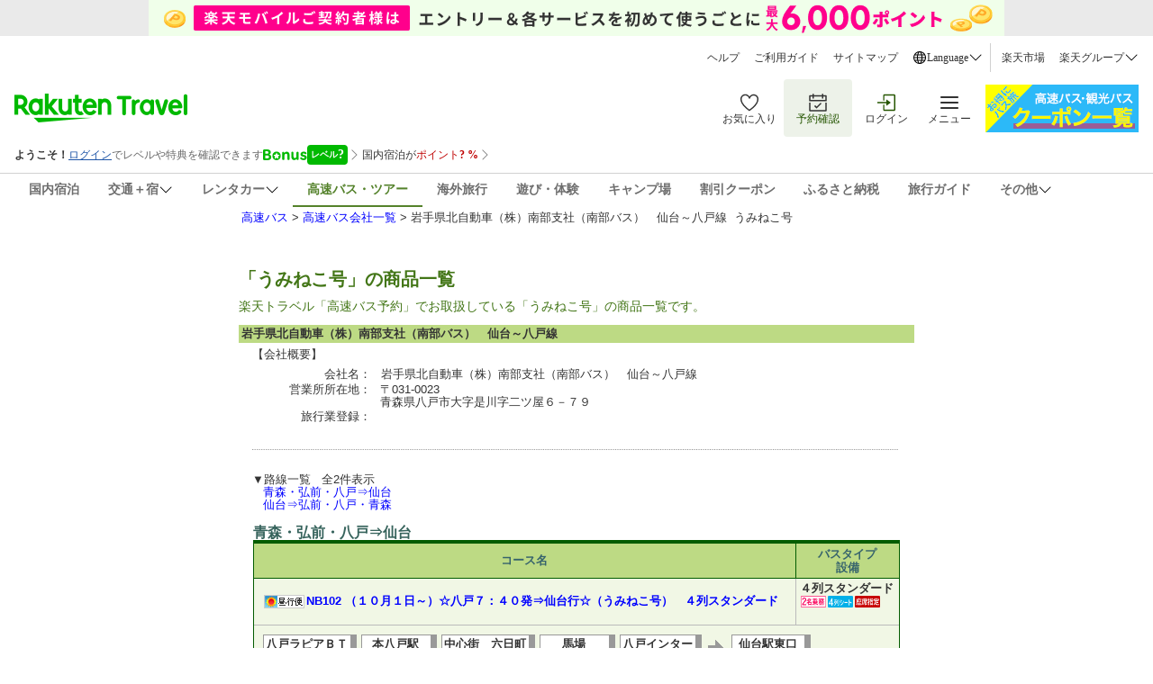

--- FILE ---
content_type: text/html
request_url: https://travel.rakuten.co.jp/bus/agt/1483.html?l-id=bus_special_tohoku_senndai_3
body_size: 10149
content:












<!DOCTYPE HTML PUBLIC "-//W3C//DTD HTML 4.01 Transitional//EN" "http://www.w3.org/TR/html4/loose.dtd">
<HTML>
<HEAD>
	<meta HTTP-EQUIV="Content-Type" CONTENT="text/html; charset=shift_jis">
	<meta HTTP-EQUIV="Content-Style-Type" CONTENT="text/css">
	<meta HTTP-EQUIV="Pragma" content="no-cache">
	<meta HTTP-EQUIV="Pragma" content="no-store">
	<meta HTTP-EQUIV="Cache-Control" content="no-cache">
	<meta name="viewport" content="width=device-width, initial-scale=1"></meta>
	<meta name="format-detection" content="telephone=no"></meta>
	<!-- Canonical Tag -->
	
		
		
			<link rel="canonical" href="https://travel.rakuten.co.jp/bus/agt/cstm_1483.html"></link>
		
	

	
	<link rel="stylesheet" href="//img.travel.rakuten.co.jp/share/common/css/style-pc.css" media="all and (min-width: 721px)"></link>
	<link href="//img.travel.rakuten.co.jp/share/img_bus/css/bus_search_dayprice_blue.css" rel="stylesheet" type="text/css">
	<link href="//img.travel.rakuten.co.jp/share/img_bus/css/bus_search_header.css" rel="stylesheet" type="text/css">
	<link href="//img.travel.rakuten.co.jp/share/img_bus/css/bus_header.css" rel="stylesheet" type="text/css">
	<style type="text/css">
		@media all and (min-width: 721px) {
			#breadcrumbs-outer, .sp-only {
				display: none;
			}
		}

	</style>

	<script type="text/javascript" src="//img.travel.rakuten.co.jp/share/common/js/lib/jquery/jquery.js"></script>

	<link charset="UTF-8" rel="stylesheet" href="//img.travel.rakuten.co.jp/share/common/css/sp_reset.css" media="all and (min-width: 0px) and (max-width: 720px)"></link>
	<link charset="UTF-8" rel="stylesheet" href="//img.travel.rakuten.co.jp/share/common/css/style-sp.css?20250808" media="all and (min-width: 0px) and (max-width: 720px)"></link>
	<link rel="stylesheet" href="//img.travel.rakuten.co.jp/share/bus/front/css/bus-agt-sp.css" media="all and (min-width: 0px) and (max-width: 720px)"></link>

	<title>高速バス予約　岩手県北自動車（株）南部支社（南部バス）　仙台～八戸線【楽天トラベル】</title>
	<meta name="description" content="楽天トラベル高速バス予約 岩手県北自動車（株）南部支社（南部バス）　仙台～八戸線商品紹介">
	<meta name="keywords" content="高速バス,岩手県北自動車（株）南部支社（南部バス）　仙台～八戸線,会社概要">

	<!-- grp15 -->
	<script type="text/javascript">
		const convertToDMPTagArray = function(arr) {
			const dmpArr = arr.slice(0, 3);
			for (let i = 0; i < 3; i++) {
				if (i >= dmpArr.length) {
					dmpArr.push('');
				}
			}
			return dmpArr;
		}

        const isMobile = (function () {
            if (navigator.userAgent.match(/Android/i)
                || navigator.userAgent.match(/webOS/i)
                || navigator.userAgent.match(/iPhone/i)
                || navigator.userAgent.match(/iPad/i)
                || navigator.userAgent.match(/iPod/i)
                || navigator.userAgent.match(/BlackBerry/i)
                || navigator.userAgent.match(/Windows Phone/i)) {
                return true;
            }
            return false;
        })();

		let busNameList = [];
		
			busNameList.push('うみねこ号')
		
			busNameList.push('うみねこ号')
		
			busNameList.push('うみねこ号')
		
			busNameList.push('うみねこ号')
		
		busNameList = convertToDMPTagArray(busNameList);

		let busRankCodeList = [];
		
			busRankCodeList.push('565')
		
			busRankCodeList.push('565')
		
			busRankCodeList.push('565')
		
			busRankCodeList.push('565')
		
		busRankCodeList = convertToDMPTagArray(busRankCodeList);

		let providerIdList = ['1483'];
		const courseSize = busNameList.filter(name => name !== "").length;
		for (let i = 0; i < courseSize; i++) {
			providerIdList[i] = '1483';
		}
		providerIdList = convertToDMPTagArray(providerIdList);

        const grp15_ias_prm = {
            service: 'TRVBUS',
            page: 'search',
            d: (isMobile) ? 'sp' : 'pc',
            agent: (isMobile) ? 'm' : 'd',
            search_from_date: ['', ''],
            search_from_prefecture: ['', ''],
            search_from_city: ['', ''],
            search_provider_id: providerIdList,
            search_bus_rank_code: busRankCodeList,
            search_bus_name: busNameList
        }
	</script>
	<script type="text/javascript" async defer src="//ias.r10s.jp/grp15/rtm.js"></script>
</HEAD>

<body id="TOP">



    <input type="hidden" id="rt-hidden-service" value="domestic-bus"><!-- SSI BEGIN:common-header_sjis.ssi -->
<link rel="stylesheet" href="https://trv.r10s.jp/share/common/header/css/rt-common-style-pc.css?20251009" media="all and (min-width: 721px)">
<link rel="stylesheet" href="https://trv.r10s.jp/share/common/header/css/rt-common-style-sp.css?20250813" media="all and (min-width: 0px) and (max-width: 720px)">
<link rel="stylesheet" href="https://trv.r10s.jp/share/common/header/css/rt-common-style.css?20250730">
<script
type="module"
src="https://trv.r10s.jp/share/rtl/webcomponents/commonheader/core/common-header.js?20250730"
></script>

<header class="rt-common-header-wrapper">
    <span id="headerBannerAppDL"></span>
    <div class="rt-common-header">
        <div class="rt-common-header-top">
            <nav>
                <ul class="rt-common-help-link">
                    <li><a href="https://travel.faq.rakuten.net/?l-id=trv_header_trvlink_faq">ヘルプ</a></li>
                    <li><a href="https://travel.rakuten.co.jp/howto/?l-id=trv_header_trvlink_howto">ご利用ガイド</a></li>
                    <li><a href="https://travel.rakuten.co.jp/sitemap/?l-id=trv_header_trvlink_sitemap">サイトマップ</a></li>
                    <li class="rt-common-dropdown" data-dropdown-id="language">
                        <div class="rt-common-dropdown__trigger" data-dropdown-trigger="language">
                            <img src="https://trvimg.r10s.jp/share/common/header/images/icon_world.svg" alt="Language">
                            <span>Language</span>
                            <img src="https://trvimg.r10s.jp/share/common/header/images/icon_down_arrow.svg" alt="arrow">
                        </div>
                        <ul class="rt-common-dropdown__menu" data-dropdown-menu="language" id="rtcLanguageMenu">
                            <li data-show-on-rentacar="true"><a href="https://travel.rakuten.com/?scid=wi_trv_header_lang_eng">English</a></li>
                            <li data-show-on-rentacar="true"><a href="https://travel.rakuten.com/kor/ko-kr/?scid=wi_trv_header_lang_ko-kr">&#xB300;&#xD55C;&#xBBFC;&#xAD6D;(&#xD55C;&#xAD6D;&#xC5B4;)</a></li>
                            <li data-show-on-rentacar="true"><a href="https://travel.rakuten.com/twn/zh-tw/?scid=wi_trv_header_lang_zh-tw">&#x53F0;&#x7063;(&#x7E41;&#x9AD4;&#x4E2D;&#x6587;)</a></li>
                            <li data-show-on-rentacar="false"><a href="https://travel.rakuten.com/hkg/zh-hk/?scid=wi_trv_header_lang_zh-hk">&#x9999;&#x6E2F;(&#x7E41;&#x9AD4;&#x4E2D;&#x6587;)</a></li>
                            <li data-show-on-rentacar="false"><a href="https://travel.rakuten.com/usa/zh-cn/?scid=wi_trv_header_lang_zh-cn">&#x4E2D;&#x56FD;(&#x7B80;&#x4F53;&#x4E2D;&#x6587;)</a></li>
                            <li data-show-on-rentacar="false"><a href="https://travel.rakuten.com/tha/th-th/?scid=wi_trv_header_lang_th-th">&#xE1B;&#xE23;&#xE30;&#xE40;&#xE17;&#xE28;&#xE44;&#xE17;&#xE22; (&#xE20;&#xE32;&#xE29;&#xE32;&#xE44;&#xE17;&#xE22;)</a></li>
                            <li data-show-on-rentacar="false"><a href="https://travel.rakuten.com/usa/id-id/?scid=wi_trv_header_lang_id-id">Bahasa Indonesia</a></li>
                            <li data-show-on-rentacar="false"><a href="https://travel.rakuten.com/usa/vi-vn/?scid=wi_trv_header_lang_vi-vn">Ti&#x1EBF;ng Vi&#x1EC7;t</a></li>                            
                        </ul>
                    </li>
                </ul>
                <ul class="rt-common-group-link">
                    <li><a href="https://www.rakuten.co.jp/?scid=wi_trv_header_grplink_ichba">楽天市場</a></li>
                    <li class="rt-common-dropdown" data-dropdown-id="group">
                        <div class="rt-common-dropdown__trigger" data-dropdown-trigger="group">
                            <span>楽天グループ</span>
                            <img src="https://trvimg.r10s.jp/share/common/header/images/icon_down_arrow.svg" alt="arrow">
                        </div>
                        <ul class="rt-common-dropdown__menu" data-dropdown-menu="group">
                            <li><a href="https://ad2.trafficgate.net/t/r/9091/1441/99636_99636/">楽天カード</a></li>
                            <li><a href="https://gora.golf.rakuten.co.jp/?scid=wi_grp_gmx_trv_hetopbu_gra">楽天GORA</a></li>
                            <li><a href="https://network.mobile.rakuten.co.jp/?scid=wi_trv_header_grplink_mobile">楽天モバイル</a></li>
                        </ul>
                    </li>
                </ul>
            </nav>
        </div>
        <div class="rt-common-header-main">
            <div class="rt-common-logo">
                <a href="https://travel.rakuten.co.jp/?l-id=trv_header_logo">
                    <img src="https://trvimg.r10s.jp/share/common/images/travel-logo-pc.png" alt="楽天トラベル" class="rt-common-logo__pc">
                    <img src="https://trvimg.r10s.jp/share/common/images/travel-logo-sp.png" alt="楽天トラベル" class="rt-common-logo__sp">
                </a>
            </div>
            <div class="rt-common-menu">
                <div class="rt-common-menu-actions">
                    <ul>
                        <li>
                            <a href="https://favoritelist.travel.rakuten.co.jp/hotel/domestic?l-id=trv_header_func_favorite">
                                <img src="https://trvimg.r10s.jp/share/pctop/images/favorite_login_svg.svg" alt="お気に入り">
                                <span class="rt-common-menu-actions__text">お気に入り</span>
                            </a>
                        </li>
                        <li class="rt-common-menu-actions__booking">
                            <a href="https://auth.travel.rakuten.co.jp/fwd/memberDispatcher/staticPageLogin?service_id=t01&return_url=cgi-bin/rakuten_id_reference&_guestLoginServiceKey=guestReservation&f_next_url=https://mypage.travel.rakuten.co.jp/?l-id=trv_header_func_mypage">
                                <img src="https://trvimg.r10s.jp/share/pctop/images/booking_login_svg.svg" alt="予約確認">
                                <span class="rt-common-menu-actions__text">予約確認</span>
                            </a>
                        </li>
                        <li id="rtcLoginMenuAction">
                            <a href="https://img.travel.rakuten.co.jp/image/tr/hs/pctop/U1Seg/?l-id=logout_header" id="rtcLogoutButton" style="display: none;">
                                <img src="https://trvimg.r10s.jp/share/pctop/images/logout_login_svg.svg" alt="ログアウト">
                                <span class="rt-common-menu-actions__text">ログアウト</span>
                            </a>
                            <a href="https://img.travel.rakuten.co.jp/image/tr/hs/pctop/3jfBm/?l-id=login_header" id="rtcLoginButton" style="display: none;">
                                <img src="https://img.travel.rakuten.co.jp/share/pctop/images/login_login_svg.svg" alt="ログイン">
                                <span class="rt-common-menu-actions__text">ログイン</span>
                            </a>
                        </li>
                        <li data-ratid="sidemenu" data-ratevent="click" data-ratparam="all" id="rtcDrawerMenuTrigger" class="rt-common-menu-actions__others">
                            <a href="#">
                                <img src="https://trvimg.r10s.jp/share/common/header/images/icon_reorder.svg" alt="メニュー">
                                <span class="rt-common-menu-actions__text">メニュー</span>
                                <span id="rtcUnreadCircleTrigger" class="rt-common-menu-actions__unread"></span>
                            </a>
                        </li>
                    </ul>
                </div>
                <div class="rt-common-promotion">
                    <a id="rt-common-header-square-banner" href="#"><img src="https://trvimg.r10s.jp/share/images/null.gif" width="170" height="53" alt="" border="0"></a>
                </div>
            </div>
        </div>
        <div id="rtcBannerTrigger" class="rt-common-member-info">
            <div id="rtcMemberInformationSection"></div>
            <div id="rtcBonusLevelInformationSection"></div>
            <div id="rtcPointInformationSection"></div>
            <div id="rtcSpecialOfferSection"></div>
        </div>
        <div class="rt-common-header-navigation">
            <nav>
                <ul>
                    <a href="https://travel.rakuten.co.jp/?l-id=trv_header_service_dh" data-service="domestic-travel">
                        <li>国内宿泊</li>
                    </a>
                    <a href="https://travel.rakuten.co.jp/package/?l-id=trv_header_service_dp" class="rt-common-dropdown__trigger" data-dropdown-trigger="service_dp" data-service="domestic-package">
                        <li class="rt-common-dropdown" data-dropdown-id="service_dp">
                            <span>交通＋宿</span>
                            <img src="https://trvimg.r10s.jp/share/common/header/images/icon_down_arrow.svg" alt="arrow">
                        </li>
                    </a>
                    <ul class="rt-common-dropdown__menu" data-dropdown-menu="service_dp">
                        <li><a href="https://travel.rakuten.co.jp/package/ana/?l-id=trv_header_service_ana">ANA楽パック</a></li>
                        <li><a href="https://travel.rakuten.co.jp/package/jal/?l-id=trv_header_service_jal">JAL楽パック</a></li>
                        <li><a href="https://travel.rakuten.co.jp/package/jr/?l-id=trv_header_service_jr">JR楽パック</a></li>
                    </ul>
                    <a href="https://travel.rakuten.co.jp/cars/?l-id=trv_header_service_car" class="rt-common-dropdown__trigger" data-dropdown-trigger="service_car" data-service="domestic-rentacar">
						<li class="rt-common-dropdown" data-dropdown-id="service_car">
							<span>レンタカー</span>
							<img src="https://trvimg.r10s.jp/share/common/header/images/icon_down_arrow.svg">
						</li>
					</a>
					<ul class="rt-common-dropdown__menu" data-dropdown-menu="service_car">
						<li><a href="https://travel.rakuten.co.jp/cars/?l-id=trv_header_service_car_2">レンタカー</a></li>
						<li><a href="https://carshare.rakuten.co.jp/?scid=trv_header_service_carshare">カーシェア</a></li>
					</ul>
                    <a href="https://travel.rakuten.co.jp/bus/?l-id=trv_header_service_bus" data-service="domestic-bus">
                        <li>高速バス・ツアー</li>
                    </a>
                    <a href="https://travel.rakuten.co.jp/kaigai/?l-id=trv_header_service_kaigai" data-service="overseas-travel">
                        <li>海外旅行</li>
                    </a>
                    <a href="https://experiences.travel.rakuten.co.jp/?scid=wi_trv_header_service_experiences">
                        <li>遊び・体験</li>
                    </a>
                    <a href="https://camp.travel.rakuten.co.jp/?scid=wi_trv_header_service_camp">
                        <li>キャンプ場</li>
                    </a>
                    <a href="https://travel.rakuten.co.jp/coupon/?l-id=trv_header_service_coupon" data-service="coupon">
                        <li>割引クーポン</li>
                    </a>
                    <a href="https://travel.rakuten.co.jp/special/furusato/?l-id=trv_header_service_furusato" data-service="hometown-tax">
                        <li>ふるさと納税</li>
                    </a>
                    <a href="https://travel.rakuten.co.jp/mytrip/?l-id=trv_header_service_mytrip" data-service="travel-guide">
                        <li>旅行ガイド</li>
                    </a>
                    <div class="rt-common-dropdown__trigger" data-dropdown-trigger="service_others">
                        <li class="rt-common-dropdown" data-dropdown-id="service_others">
                            <span>その他</span>
                            <img src="https://trvimg.r10s.jp/share/common/header/images/icon_down_arrow.svg" alt="arrow">
                        </li>
                    </div>
                    <ul class="rt-common-dropdown__menu" data-dropdown-menu="service_others">
                        <li><a href="https://travel.rakuten.co.jp/leisure/?l-id=trv_header_service_list">特集・キャンペーン</a></li>
                        <li><a href="https://travel.rakuten.co.jp/superdeal/?l-id=trv_header_service_deal">楽天スーパーDEAL</a></li>
                        <li><a href="https://travel.rakuten.co.jp/special/sustainability/?l-id=trv_header_service_sus">サステナビリティ</a></li>
                    </ul>
                </ul>
            </nav>
        </div>
    </div>
    <div id="widgetBonusModalRef" data-ratid="Level_Banner" data-ratevent="appear" data-ratparam="all"></div>
    <div id="widgetPointupModalRef" data-ratid="Point_Banner" data-ratevent="appear" data-ratparam="all"></div>
</header>

<script>
    "use strict";
    
    /**
     * Fetches JSONP data from a given URL.
     * @param {string} url - The URL to fetch the JSONP data from.
     * @param {string} jsonpCallback - The name of the JSONP callback function.
     * @returns {Promise<any>} - A promise that resolves with the JSON data or rejects with an error.
     */
    function fetchJsonp(url, jsonpCallback) {
        return new Promise((resolve, reject) => {
            const script = document.createElement('script');
            const timestamp = Date.now();
            script.src = `${url}${url.indexOf('?') === -1 ? '?' : '&'}callback=${jsonpCallback}&_=${timestamp}`;
            script.async = true;

            script.onerror = (error) => {
                reject(error);
            };

            if (typeof window[jsonpCallback] === 'function') {
                document.body.appendChild(script);
            } else {
                const errorMessage = 'Callback function not defined: ' + jsonpCallback;
                console.error(errorMessage);
                reject(new Error(errorMessage));
            }
        });
    }

    /**
     * Sets the active state for a navigation link based on a hidden service value.
     */
    function setActiveNavigationLink() {
        const hiddenInput = document.getElementById('rt-hidden-service');
        const hiddenValue = hiddenInput?.value;
        const navigation = document.querySelector('.rt-common-header-navigation nav ul');
        const links = navigation?.querySelectorAll('[data-service]');

        links?.forEach(link => {
            if (hiddenValue === link.dataset.service) {
                link.classList.add('rt-common-header-navigation__activated');
            }
        });
    }

    /**
     * Handles hover effect for dropdown menus.
     */
    function handleDropdownHover() {
        const dropdownMenus = document.querySelectorAll('.rt-common-dropdown__menu');

        dropdownMenus.forEach(dropdownMenu => {
            const dropdownTrigger = dropdownMenu.previousElementSibling;

            dropdownMenu.addEventListener('mouseenter', () => {
                dropdownTrigger.style.color = '#255500';
                dropdownTrigger.style.backgroundColor = '#F3F3F3';
            });

            dropdownMenu.addEventListener('mouseleave', () => {
                dropdownTrigger.style.color = '';
                dropdownTrigger.style.backgroundColor = '';
            });
        });
    }

    /**
     * Creates a wide banner element and inserts it into the DOM.
     * @param {string} serviceName - The name of the service to fetch the banner configuration for.
     */
    function createWideBanner(serviceName) {
        if (!serviceName) return;

        const url = `//trv.r10s.jp/share/rtl/config/header.wide.${serviceName}.config.js`;
        const jsonpCallbackName = "headerWideServiceBanner";

        window[jsonpCallbackName] = function (json) {
            const now = Date.now();
            const startDate = new Date(json.start).getTime();
            const endDate = new Date(json.end).getTime();

            if (json.end && json.start && now >= startDate && now <= endDate) {
                const bannerDiv = document.createElement('div');
                bannerDiv.className = 'rt-common-wide-banner-pc';

                const bannerLink = document.createElement('a');
                bannerLink.className = 'rt-common-wide-banner';
                bannerLink.href = json.href;

                const bannerImg = document.createElement('img');
                bannerImg.src = json.img;
                bannerImg.alt = json.alt;

                bannerLink.appendChild(bannerImg);
                bannerDiv.appendChild(bannerLink);

                const rtHeader = document.querySelector('.rt-common-header');
                rtHeader.parentNode.insertBefore(bannerDiv, rtHeader);
            }
        };

        if (typeof window[jsonpCallbackName] === 'function') {
            fetchJsonp(url, jsonpCallbackName)
                .catch(error => {
                    console.error('Error fetching wide banner config:', error);
                });
        } else {
            console.error('Callback function not defined:', jsonpCallbackName);
        }
    }

    /**
     * Creates a square banner element and updates its attributes.
     * @param {string} serviceName - The name of the service to fetch the banner configuration for.
     */
    function createSquareBanner(serviceName) {
        const squareBanner = document.getElementById('rt-common-header-square-banner');
        if (!squareBanner) return;

        const updateBanner = (json) => {
            squareBanner.href = json.href;
            const img = squareBanner.querySelector("img");
            img.src = json.img;
            img.alt = json.alt;
        };

        const displayDefaultBanner = () => {
            const jsonpCallbackName = "headerSquareBanner";
            window[jsonpCallbackName] = updateBanner;

            fetchJsonp("//trv.r10s.jp/share/rtl/config/header.square.config.js", jsonpCallbackName)
                .catch(error => {
                    console.error('Error fetching default square banner config:', error);
                });
        };

        if (serviceName && serviceName !== "default") {
            const url = `//trv.r10s.jp/share/rtl/config/header.square.${serviceName}.config.js`;
            const jsonpCallbackName = "headerSquareServiceBanner";

            window[jsonpCallbackName] = (json) => {
                const now = Date.now();
                const startDate = new Date(json.start).getTime();
                const endDate = new Date(json.end).getTime();

                if (json.start && json.end && now >= startDate && now <= endDate) {
                    updateBanner(json);
                } else {
                    displayDefaultBanner();
                }
            };

            fetchJsonp(url, jsonpCallbackName)
                .catch(error => {
                    console.error('Error fetching service square banner config:', error);
                    displayDefaultBanner();
                });
        } else {
            displayDefaultBanner();
        }
    }

    /**
     * Filters the language options based on the service.
     */
    function filterLanguageOptions(serviceName) {
        const languageMenu = document.getElementById('rtcLanguageMenu');
        const languageItems = languageMenu?.querySelectorAll('li');

        if (languageItems) {
            languageItems.forEach(item => {
                const aTag = item.querySelector('a');
                let href = aTag?.getAttribute('href');

                if (serviceName === 'domestic-rentacar') {
                    const showOnRentacar = item.dataset.showOnRentacar === 'true';
                    item.style.display = showOnRentacar ? '' : 'none';

                    if (href) {
                        if (href.includes('travel.rakuten.com/?scid=wi_trv_header_lang_eng')) {
                            href = href.replace('travel.rakuten.com/?scid=wi_trv_header_lang_eng', 'travel.rakuten.com/cars/?scid=wi_trv_header_lang_car_eng');
                        } else if (href.includes('travel.rakuten.com/')) {
                            // e.g.kor/ko-kr, twn/zh-tw, zh-hk, usa/zh-cn
                            const langCode = href.match(/travel\.rakuten\.com\/([a-z]{2,3}(?:\/[a-z]{2})?-[a-z]{2}|[a-z]{2,3})\//)?.[1];
                            if (langCode) {
                                const formattedLangCode = langCode.includes('/') ? langCode.split('/')[1] : langCode;
                                href = `https://travel.rakuten.com/cars/default/${formattedLangCode}/?scid=wi_trv_header_lang_car_${formattedLangCode}`;
                            }
                        }
                        aTag.setAttribute('href', href);
                    }

                } else {
                    item.style.display = '';
                }
            });
        }
    }

    /**
     * Removes the header banner element with the ID 'headerBannerAppDL' depends on serviceName.
     *
     * @param {string} serviceName - The name of the service. Depends on this, the banner will be removed.
     */
    function removeHeaderBanner(serviceName) {
        if (serviceName === 'domestic-rentacar') {
            const headerBannerAppDL = document.getElementById('headerBannerAppDL');
            if (headerBannerAppDL) {
                headerBannerAppDL.remove();
            }
        }
    }

    // -----------------------------------------------------------------------
    // Main execution block:  This code runs after the DOM is fully loaded.
    // -----------------------------------------------------------------------
    document.addEventListener('DOMContentLoaded', () => {
        const serviceHidden = document.getElementById('rt-hidden-service');
        const serviceName = serviceHidden?.value;

        setActiveNavigationLink();
        handleDropdownHover();
        removeHeaderBanner(serviceName);
        createWideBanner(serviceName);
        createSquareBanner(serviceName);
        filterLanguageOptions(serviceName);
    });
</script>
<!-- SSI END:common-header_sjis.ssi -->


<nav class="sp-only" id="breadcrumbs-outer">
	<div id="breadcrumbs-container" data-largeclasscode="" data-middleclasscode="" data-smallclasscode="" data-detailclasscode="" data-actionpath="" style="overflow: hidden;">
		<ol class="breadcrumbs">
			<li>
				<a href="//travel.rakuten.co.jp/bus/">高速バス</a>
			</li>
			<li>
				<a href="//travel.rakuten.co.jp/bus/agt/">高速バス会社一覧</a>
			</li>
			<li>
					<span>
						岩手県北自動車（株）南部支社（南部バス）　仙台～八戸線
						&nbsp;うみねこ号
					</span>
			</li>
		</ol>
	</div>
</nav>
<DIV id="contents" ALIGN="CENTER">

	
	
	<table id="pankuzu-table" width="750" border="0" cellspacing="0" cellpadding="0">
		<tr>
			<td>
				<div class="pankuzu">
					<a href="//travel.rakuten.co.jp/bus/">高速バス</a>&nbsp;&gt;
					<a href="//travel.rakuten.co.jp/bus/agt/">高速バス会社一覧</a>&nbsp;&gt;
					<strong>
						岩手県北自動車（株）南部支社（南部バス）　仙台～八戸線
						&nbsp;うみねこ号
					</strong>
				</div>
			</td>
		</tr>
		<tr>
			<td><img src="//img.travel.rakuten.co.jp/share/img_bus/images/spacer.gif" alt="" width="1" height="30"></td>
		</tr>
	</table>
	

	<form name="CustomPageForm" action="//bus.travel.rakuten.co.jp/bus/AgentAction.do" method="post">
		<input type="hidden" name="action" value="">
		<input type="hidden" name="supplierCode" value="">

		<table width="750" border="0" cellspacing="0" cellpadding="0">
			<tr>
				<td class="ichiran_title">
					「うみねこ号」の商品一覧
				</td>
				<td>
					<img src="//img.travel.rakuten.co.jp/share/img_bus/images/spacer.gif" alt="" width="1" height="10">
				</td>
			</tr>
			<tr>
				<td class="ichiran_title_sub">
					楽天トラベル「高速バス予約」でお取扱している「うみねこ号」の商品一覧です。
				</td>
				<td>
					<img src="//img.travel.rakuten.co.jp/share/img_bus/images/spacer.gif" alt="" width="1" height="40">
				</td>
			</tr>
			<tr>
				<td bgcolor="#62BA26">
					<table width="750" border="0" cellspacing="1" cellpadding="3">
						<tr>
							<td bgcolor="#BDDA84" class="agt_title">
								<h1>岩手県北自動車（株）南部支社（南部バス）　仙台～八戸線</h1>
							</td>
						</tr>
						<tr>
							<td align="center" bgcolor="#FFFFFF">
								<table id="bus-list" width="725" border="0" cellspacing="0" cellpadding="3">
									<tr class="pc-only">
										<td class="agt_sub">
											【会社概要】
										</td>
									</tr>
									<tr class="pc-only">
										<td>
											<table class="agt_details" border="0" cellspacing="0" cellpadding="1" width="650">
												<tr>
													<td align="right">
														会社名：
													</td>
													<td>&nbsp;</td>
													<td>
														
															<table>
																<tr>
																	<td>
																		岩手県北自動車（株）南部支社（南部バス）　仙台～八戸線
																	</td>
																</tr>
															</table>
														
														
													</td>
												</tr>
												<tr>
													<td align="right" valign="top">
														営業所所在地：
													</td>
													<td>&nbsp;</td>
													<td>
														〒031-0023<br>
														青森県八戸市大字是川字二ツ屋６－７９
													</td>
												</tr>
												<tr>
													<td align="right" valign="top">
														旅行業登録：
													</td>
													<td>&nbsp;</td>
													<td>
														　<br>
														　<br>
														　
													</td>
												</tr>
											</table>
											<img class="line-image" src="//img.travel.rakuten.co.jp/share/img_bus/images/line_574.gif" alt="" width="718" height="1">
										</td>
									</tr>
									<tr class="pc-only">
										<td>&nbsp;</td>
									</tr>
									<tr>

											
										
										
												
										<td class="rosen_route_td4">
													
											
											
													
											
											
											
											
											
													
											
											
											
											
											<span class="list-size-sp sp-only" >路線一覧</span>
													
											<span class="list-size-pc">▼路線一覧&nbsp;&nbsp;&nbsp;全2件表示</span>
											<br>
											
											
											<span class="rosen_route_td3">&nbsp;&nbsp;&nbsp;<a href="#1499">青森・弘前・八戸⇒仙台</a></span><br class="pc-only">
											
											
											
											
											
											<span class="rosen_route_td3">&nbsp;&nbsp;&nbsp;<a href="#1498">仙台⇒弘前・八戸・青森</a></span><br class="pc-only">
											
											
											
											
													
											<br>

													
											
												
											
											<table width="718">
												<tr>
													<td class="rosen_title" colspan="2">
														<a class="route-name" name="1499">
															青森・弘前・八戸⇒仙台
														</a>
														<table width="718" bordercolor="#035C00" border="1" cellpadding="4" cellspacing="0" class="result_table">
															<tr align="center" bgcolor="#BDDA84">
																<td nowrap class="result_title">コース名</td>
																<td nowrap class="result_title">バスタイプ<br>設備</td>
															</tr>
															
																
															
															<tr bgcolor="#F1F7E5">
																		

																
																
																<td class="result_first_item rosen_route_td">
																	
																	
																	
																	<table>
																		<tr>
																			
																			
																				<td class="pc-only"><img src="//img.travel.rakuten.co.jp/share/img_bus/images/icon_chuko.gif" alt="昼行便"></td>
																				<td class="sp-only"><span class="rt-icon-day-time">昼行便</span></td>
																			
																			
																			<td class="rosen_route_td2">
																				<a href="/bus/bin_page/148300111.html">
																					NB102&nbsp;（１０月１日～）☆八戸７：４０発⇒仙台行☆（うみねこ号）　４列スタンダード
																				</a><BR class="pc-only">
																				
																				<span class="result_time_small pc-only"></span>
																			</td>
																		</tr>
																	</table>
																</td>
																<td nowrap class="result_bus_type">
																	<div>
																		４列スタンダード
																		<table border="0" class="pc-only" cellpadding="1" cellspacing="0">
																			
																			
																				
																					
																					<tr>
																						
																						<td><img src="//img.travel.rakuten.co.jp/share/img_bus/images/icon_2man_big.gif" alt="2名乗務" width="28" height="13"></td>
																						
																					
																				
																			
																				
																					
																						<td><img src="//img.travel.rakuten.co.jp/share/img_bus/images/icon_4seat_big.gif" alt="4列シート" width="28" height="13"></td>
																						
																					
																				
																			
																				
																					
																						<td><img src="//img.travel.rakuten.co.jp/share/img_bus/images/icon_reserve_big.gif" alt="座席指定" width="28" height="13"></td>
																						
																					</tr>
																					
																					
																				
																			
																		</table>
																		<br clss="sp-only" />
																		
																		
																			
																				
																				<ul class="sp-only">
																					
																					
																						<li><span class="rt-icon-two-crewmen">2名乗務</span></li>
																					
																					
																					
																					
																					
																					
																					
																					
																					
																					
																					
																					
																					
																					
																					
																					
																					
																				
																			
																		
																			
																				
																					
																					
																					
																					
																					
																					
																						<li><span class="rt-icon-four-row-sheet">4列シート</span></li>
																					
																					
																					
																					
																					
																					
																					
																					
																					
																					
																					
																					
																				
																			
																		
																			
																				
																					
																					
																					
																					
																					
																					
																					
																					
																					
																					
																					
																					
																					
																					
																					
																					
																					
																				
																			
																		
																	</div>
																</td>
															</tr>
															
															<tr bgcolor="#F1F7E5">
																		

																
																<td colspan="3" class="rosen_result_way">
																			
																	<div class="rosen_result_way_list">
																				
																		
																				
																			<div class="spot_result_way">
																				
																				
																				<p class="pc-only">
																					八戸ラピアＢＴ<br>
																					（07:40発）
																				</p>

																				<div class="sp-only">
																					<p class="spot-circle"></p>&nbsp;
																					07:40発&nbsp;
																					八戸ラピアＢＴ
																				</div>
																			</div>
																			
																				
																			<div class="spot_result_way">
																				
																				
																				<p class="pc-only">
																					本八戸駅<br>
																					（07:45発）
																				</p>

																				<div class="sp-only">
																					<p class="spot-circle"></p>&nbsp;
																					07:45発&nbsp;
																					本八戸駅
																				</div>
																			</div>
																			
																				
																			<div class="spot_result_way">
																				
																				
																				<p class="pc-only">
																					中心街　六日町<br>
																					（07:50発）
																				</p>

																				<div class="sp-only">
																					<p class="spot-circle"></p>&nbsp;
																					07:50発&nbsp;
																					中心街　六日町
																				</div>
																			</div>
																			
																				
																			<div class="spot_result_way">
																				
																				
																				<p class="pc-only">
																					馬場<br>
																					（08:05発）
																				</p>

																				<div class="sp-only">
																					<p class="spot-circle"></p>&nbsp;
																					08:05発&nbsp;
																					馬場
																				</div>
																			</div>
																			
																				
																		<div class="spot_result_way last_spot">
																					
																				
																				<p class="pc-only">
																					八戸インター<br>
																					（08:10発）
																				</p>

																				<div class="sp-only">
																					<p class="spot-circle"></p>&nbsp;
																					08:10発&nbsp;
																					八戸インター
																				</div>
																			</div>
																			
																			<div class="spot_arrow">
																				<div class="sp-only arrow_line"></div>
																				<div class="sp-only arrow_down"></div>
																				<img class="pc-only" src="//img.travel.rakuten.co.jp/share/img_bus/images/ftarrow2.gif" alt="" width="19" height="21">
																			</div>
																					
																			
																					
																			<div class="spot_result_way last_spot">
																				
																					
																					<p class="pc-only">
																						仙台駅東口<br>
																						（
																						12:10着）
																							
																						
																					</p>
																					<div class="sp-only">
																						<p class="spot-circle"></p>&nbsp;
																						
																						12:10着&nbsp;
																						仙台駅東口
																							
																						
																					</div>
																				</div>
																				
																			</div>
																</td>
															</tr>
															
															
											
												
											
																
															
															<tr bgcolor="#FFFFFF">
																

																
																
																	
																<td class="rosen_route_td" >
																	
																	
																	<table>
																		<tr>
																			
																			
																				<td class="pc-only"><img src="//img.travel.rakuten.co.jp/share/img_bus/images/icon_chuko.gif" alt="昼行便"></td>
																				<td class="sp-only"><span class="rt-icon-day-time">昼行便</span></td>
																			
																			
																			<td class="rosen_route_td2">
																				<a href="/bus/bin_page/148300112.html">
																					NB106&nbsp;（１０月１日～）☆八戸１５：００発⇒仙台行☆（うみねこ号）　４列スタンダード
																				</a><BR class="pc-only">
																				
																				<span class="result_time_small pc-only"></span>
																			</td>
																		</tr>
																	</table>
																</td>
																<td nowrap class="result_bus_type">
																	<div>
																		４列スタンダード
																		<table border="0" class="pc-only" cellpadding="1" cellspacing="0">
																			
																			
																				
																					
																					<tr>
																						
																						<td><img src="//img.travel.rakuten.co.jp/share/img_bus/images/icon_1man_big.gif" alt="1名乗務" width="28" height="13"></td>
																						
																					
																				
																			
																				
																					
																						<td><img src="//img.travel.rakuten.co.jp/share/img_bus/images/icon_4seat_big.gif" alt="4列シート" width="28" height="13"></td>
																						
																					
																				
																			
																				
																					
																						<td><img src="//img.travel.rakuten.co.jp/share/img_bus/images/icon_reserve_big.gif" alt="座席指定" width="28" height="13"></td>
																						
																					</tr>
																					
																					
																				
																			
																		</table>
																		<br clss="sp-only" />
																		
																		
																			
																				
																				<ul class="sp-only">
																					
																					
																					
																						<li><span class="rt-icon-one-crewman">1名乗務</span></li>
																					
																					
																					
																					
																					
																					
																					
																					
																					
																					
																					
																					
																					
																					
																					
																					
																				
																			
																		
																			
																				
																					
																					
																					
																					
																					
																					
																						<li><span class="rt-icon-four-row-sheet">4列シート</span></li>
																					
																					
																					
																					
																					
																					
																					
																					
																					
																					
																					
																					
																				
																			
																		
																			
																				
																					
																					
																					
																					
																					
																					
																					
																					
																					
																					
																					
																					
																					
																					
																					
																					
																					
																				
																			
																		
																	</div>
																</td>
															</tr>
															
															<tr bgcolor="#FFFFFF">
																

																
																<td colspan="3" class="result_last_item rosen_result_way">
																			
																	<div class="rosen_result_way_list">
																				
																		
																				
																			<div class="spot_result_way">
																				
																				
																				<p class="pc-only">
																					八戸ラピアＢＴ<br>
																					（15:00発）
																				</p>

																				<div class="sp-only">
																					<p class="spot-circle"></p>&nbsp;
																					15:00発&nbsp;
																					八戸ラピアＢＴ
																				</div>
																			</div>
																			
																				
																			<div class="spot_result_way">
																				
																				
																				<p class="pc-only">
																					本八戸駅<br>
																					（15:05発）
																				</p>

																				<div class="sp-only">
																					<p class="spot-circle"></p>&nbsp;
																					15:05発&nbsp;
																					本八戸駅
																				</div>
																			</div>
																			
																				
																			<div class="spot_result_way">
																				
																				
																				<p class="pc-only">
																					中心街　六日町<br>
																					（15:10発）
																				</p>

																				<div class="sp-only">
																					<p class="spot-circle"></p>&nbsp;
																					15:10発&nbsp;
																					中心街　六日町
																				</div>
																			</div>
																			
																				
																			<div class="spot_result_way">
																				
																				
																				<p class="pc-only">
																					馬場<br>
																					（15:25発）
																				</p>

																				<div class="sp-only">
																					<p class="spot-circle"></p>&nbsp;
																					15:25発&nbsp;
																					馬場
																				</div>
																			</div>
																			
																				
																		<div class="spot_result_way last_spot">
																					
																				
																				<p class="pc-only">
																					八戸インター<br>
																					（15:30発）
																				</p>

																				<div class="sp-only">
																					<p class="spot-circle"></p>&nbsp;
																					15:30発&nbsp;
																					八戸インター
																				</div>
																			</div>
																			
																			<div class="spot_arrow">
																				<div class="sp-only arrow_line"></div>
																				<div class="sp-only arrow_down"></div>
																				<img class="pc-only" src="//img.travel.rakuten.co.jp/share/img_bus/images/ftarrow2.gif" alt="" width="19" height="21">
																			</div>
																					
																			
																					
																			<div class="spot_result_way last_spot">
																				
																					
																					<p class="pc-only">
																						仙台駅東口<br>
																						（
																						19:40着）
																							
																						
																					</p>
																					<div class="sp-only">
																						<p class="spot-circle"></p>&nbsp;
																						
																						19:40着&nbsp;
																						仙台駅東口
																							
																						
																					</div>
																				</div>
																				
																			</div>
																</td>
															</tr>
															
															
														</table>
													</td>
												</tr>
											</table>
													
											
												
											
											<table width="718">
												<tr>
													<td class="rosen_title" colspan="2">
														<a class="route-name" name="1498">
															仙台⇒弘前・八戸・青森
														</a>
														<table width="718" bordercolor="#035C00" border="1" cellpadding="4" cellspacing="0" class="result_table">
															<tr align="center" bgcolor="#BDDA84">
																<td nowrap class="result_title">コース名</td>
																<td nowrap class="result_title">バスタイプ<br>設備</td>
															</tr>
															
																
															
															<tr bgcolor="#F1F7E5">
																		

																
																
																<td class="result_first_item rosen_route_td">
																	
																	
																	
																	<table>
																		<tr>
																			
																			
																				<td class="pc-only"><img src="//img.travel.rakuten.co.jp/share/img_bus/images/icon_chuko.gif" alt="昼行便"></td>
																				<td class="sp-only"><span class="rt-icon-day-time">昼行便</span></td>
																			
																			
																			<td class="rosen_route_td2">
																				<a href="/bus/bin_page/148300109.html">
																					NB001&nbsp;（１０月１日～）☆仙台８：３０発⇒八戸行☆（うみねこ号）　４列スタンダード
																				</a><BR class="pc-only">
																				
																				<span class="result_time_small pc-only"></span>
																			</td>
																		</tr>
																	</table>
																</td>
																<td nowrap class="result_bus_type">
																	<div>
																		４列スタンダード
																		<table border="0" class="pc-only" cellpadding="1" cellspacing="0">
																			
																			
																				
																					
																					<tr>
																						
																						<td><img src="//img.travel.rakuten.co.jp/share/img_bus/images/icon_1man_big.gif" alt="1名乗務" width="28" height="13"></td>
																						
																					
																				
																			
																				
																					
																						<td><img src="//img.travel.rakuten.co.jp/share/img_bus/images/icon_4seat_big.gif" alt="4列シート" width="28" height="13"></td>
																						
																					
																				
																			
																				
																					
																						<td><img src="//img.travel.rakuten.co.jp/share/img_bus/images/icon_reserve_big.gif" alt="座席指定" width="28" height="13"></td>
																						
																					</tr>
																					
																					
																				
																			
																		</table>
																		<br clss="sp-only" />
																		
																		
																			
																				
																				<ul class="sp-only">
																					
																					
																					
																						<li><span class="rt-icon-one-crewman">1名乗務</span></li>
																					
																					
																					
																					
																					
																					
																					
																					
																					
																					
																					
																					
																					
																					
																					
																					
																				
																			
																		
																			
																				
																					
																					
																					
																					
																					
																					
																						<li><span class="rt-icon-four-row-sheet">4列シート</span></li>
																					
																					
																					
																					
																					
																					
																					
																					
																					
																					
																					
																					
																				
																			
																		
																			
																				
																					
																					
																					
																					
																					
																					
																					
																					
																					
																					
																					
																					
																					
																					
																					
																					
																					
																				
																			
																		
																	</div>
																</td>
															</tr>
															
															<tr bgcolor="#F1F7E5">
																		

																
																<td colspan="3" class="rosen_result_way">
																			
																	<div class="rosen_result_way_list">
																				
																		
																				
																		<div class="spot_result_way last_spot">
																					
																				
																				<p class="pc-only">
																					仙台駅東口<br>
																					（08:30発）
																				</p>

																				<div class="sp-only">
																					<p class="spot-circle"></p>&nbsp;
																					08:30発&nbsp;
																					仙台駅東口
																				</div>
																			</div>
																			
																			<div class="spot_arrow">
																				<div class="sp-only arrow_line"></div>
																				<div class="sp-only arrow_down"></div>
																				<img class="pc-only" src="//img.travel.rakuten.co.jp/share/img_bus/images/ftarrow2.gif" alt="" width="19" height="21">
																			</div>
																					
																			
																					
																				<div class="spot_result_way">
																					
																					
																					<p class="pc-only">
																						八戸インター<br>
																						（
																						12:40着）
																							
																						
																					</p>
																					<div class="sp-only">
																						<p class="spot-circle"></p>&nbsp;
																						
																						12:40着&nbsp;
																						八戸インター
																							
																						
																					</div>
																				</div>
																				
																					
																				<div class="spot_result_way">
																					
																					
																					<p class="pc-only">
																						馬場<br>
																						（
																						12:45着）
																							
																						
																					</p>
																					<div class="sp-only">
																						<p class="spot-circle"></p>&nbsp;
																						
																						12:45着&nbsp;
																						馬場
																							
																						
																					</div>
																				</div>
																				
																					
																				<div class="spot_result_way">
																					
																					
																					<p class="pc-only">
																						中心街１番三日町<br>
																						（
																						12:55着）
																							
																						
																					</p>
																					<div class="sp-only">
																						<p class="spot-circle"></p>&nbsp;
																						
																						12:55着&nbsp;
																						中心街１番三日町
																							
																						
																					</div>
																				</div>
																				
																					
																				<div class="spot_result_way">
																					
																					
																					<p class="pc-only">
																						本八戸駅<br>
																						（
																						13:00着）
																							
																						
																					</p>
																					<div class="sp-only">
																						<p class="spot-circle"></p>&nbsp;
																						
																						13:00着&nbsp;
																						本八戸駅
																							
																						
																					</div>
																				</div>
																				
																					
																			<div class="spot_result_way last_spot">
																				
																					
																					<p class="pc-only">
																						八戸ラピアＢＴ<br>
																						（
																						13:05着）
																							
																						
																					</p>
																					<div class="sp-only">
																						<p class="spot-circle"></p>&nbsp;
																						
																						13:05着&nbsp;
																						八戸ラピアＢＴ
																							
																						
																					</div>
																				</div>
																				
																			</div>
																</td>
															</tr>
															
															
											
												
											
																
															
															<tr bgcolor="#FFFFFF">
																

																
																
																	
																<td class="rosen_route_td" >
																	
																	
																	<table>
																		<tr>
																			
																			
																				<td class="pc-only"><img src="//img.travel.rakuten.co.jp/share/img_bus/images/icon_chuko.gif" alt="昼行便"></td>
																				<td class="sp-only"><span class="rt-icon-day-time">昼行便</span></td>
																			
																			
																			<td class="rosen_route_td2">
																				<a href="/bus/bin_page/148300110.html">
																					NB003&nbsp;（１０月１日～）☆仙台１５：１０発⇒八戸行☆（うみねこ号）　４列スタンダード
																				</a><BR class="pc-only">
																				
																				<span class="result_time_small pc-only"></span>
																			</td>
																		</tr>
																	</table>
																</td>
																<td nowrap class="result_bus_type">
																	<div>
																		４列スタンダード
																		<table border="0" class="pc-only" cellpadding="1" cellspacing="0">
																			
																			
																				
																					
																					<tr>
																						
																						<td><img src="//img.travel.rakuten.co.jp/share/img_bus/images/icon_2man_big.gif" alt="2名乗務" width="28" height="13"></td>
																						
																					
																				
																			
																				
																					
																						<td><img src="//img.travel.rakuten.co.jp/share/img_bus/images/icon_4seat_big.gif" alt="4列シート" width="28" height="13"></td>
																						
																					
																				
																			
																				
																					
																						<td><img src="//img.travel.rakuten.co.jp/share/img_bus/images/icon_reserve_big.gif" alt="座席指定" width="28" height="13"></td>
																						
																					</tr>
																					
																					
																				
																			
																		</table>
																		<br clss="sp-only" />
																		
																		
																			
																				
																				<ul class="sp-only">
																					
																					
																						<li><span class="rt-icon-two-crewmen">2名乗務</span></li>
																					
																					
																					
																					
																					
																					
																					
																					
																					
																					
																					
																					
																					
																					
																					
																					
																					
																				
																			
																		
																			
																				
																					
																					
																					
																					
																					
																					
																						<li><span class="rt-icon-four-row-sheet">4列シート</span></li>
																					
																					
																					
																					
																					
																					
																					
																					
																					
																					
																					
																					
																				
																			
																		
																			
																				
																					
																					
																					
																					
																					
																					
																					
																					
																					
																					
																					
																					
																					
																					
																					
																					
																					
																				
																			
																		
																	</div>
																</td>
															</tr>
															
															<tr bgcolor="#FFFFFF">
																

																
																<td colspan="3" class="result_last_item rosen_result_way">
																	
																	<div class="rosen_result_way_list">
																				
																		
																				
																		<div class="spot_result_way last_spot">
																					
																				
																				<p class="pc-only">
																					仙台駅東口<br>
																					（15:10発）
																				</p>

																				<div class="sp-only">
																					<p class="spot-circle"></p>&nbsp;
																					15:10発&nbsp;
																					仙台駅東口
																				</div>
																			</div>
																			
																			<div class="spot_arrow">
																				<div class="sp-only arrow_line"></div>
																				<div class="sp-only arrow_down"></div>
																				<img class="pc-only" src="//img.travel.rakuten.co.jp/share/img_bus/images/ftarrow2.gif" alt="" width="19" height="21">
																			</div>
																					
																			
																					
																				<div class="spot_result_way">
																					
																					
																					<p class="pc-only">
																						八戸インター<br>
																						（
																						19:10着）
																							
																						
																					</p>
																					<div class="sp-only">
																						<p class="spot-circle"></p>&nbsp;
																						
																						19:10着&nbsp;
																						八戸インター
																							
																						
																					</div>
																				</div>
																				
																					
																				<div class="spot_result_way">
																					
																					
																					<p class="pc-only">
																						馬場<br>
																						（
																						19:15着）
																							
																						
																					</p>
																					<div class="sp-only">
																						<p class="spot-circle"></p>&nbsp;
																						
																						19:15着&nbsp;
																						馬場
																							
																						
																					</div>
																				</div>
																				
																					
																				<div class="spot_result_way">
																					
																					
																					<p class="pc-only">
																						中心街１番三日町<br>
																						（
																						19:25着）
																							
																						
																					</p>
																					<div class="sp-only">
																						<p class="spot-circle"></p>&nbsp;
																						
																						19:25着&nbsp;
																						中心街１番三日町
																							
																						
																					</div>
																				</div>
																				
																					
																				<div class="spot_result_way">
																					
																					
																					<p class="pc-only">
																						本八戸駅<br>
																						（
																						19:30着）
																							
																						
																					</p>
																					<div class="sp-only">
																						<p class="spot-circle"></p>&nbsp;
																						
																						19:30着&nbsp;
																						本八戸駅
																							
																						
																					</div>
																				</div>
																				
																					
																			<div class="spot_result_way last_spot">
																				
																					
																					<p class="pc-only">
																						八戸ラピアＢＴ<br>
																						（
																						19:35着）
																							
																						
																					</p>
																					<div class="sp-only">
																						<p class="spot-circle"></p>&nbsp;
																						
																						19:35着&nbsp;
																						八戸ラピアＢＴ
																							
																						
																					</div>
																				</div>
																				
																			</div>
																</td>
															</tr>
															
															
															</table>
														</td>
													</tr>
												</table>
												
											
											</td>
										
										
										</tr>
										<tr class="sp-only">
											<td>
												<span class="list-size-sp">うみねこ号</span>
											</td>
										</tr>
										<tr class="sp-only">
											<td>
												<br /><span class="company_profile">【会社概要】</span>
											</td>
										</tr>
										<tr class="sp-only">
											<td>
												<div id="sp_address">
													<div>
														<span>会社名：</span>
														<span>
															
																岩手県北自動車（株）南部支社（南部バス）　仙台～八戸線
															
															
														</span>
													</div><br>
													<div>
														<span>営業所所在地：</span>
														<span>
															〒031-0023<br>
															青森県八戸市大字是川字二ツ屋６－７９
														</span>
													</div><br>
													<div>
														<span>旅行業登録：</span>
														<span>
															　<br>
															　<br>
															　
														</span>
													</div>
												</div>
											</td>
										</tr>
									</table>
								</td>
							</tr>
						</table>
					</td>
				</tr>
			</table>
		</form>
		<img src="//img.travel.rakuten.co.jp/share/img_bus/images/spacer.gif" alt="" width="1" height="10">
		<div id="to-top" class="sp-only" >
			<p class="pagetop" ><a href="#TOP">このページのトップへ</a></p>
		</div>
</DIV>



    <!--START_FOOTER-->
<script charset="UTF-8" type="text/javascript" src="https://img.travel.rakuten.co.jp/share/rtl/js/navigation.js?_=20210719"> </script>
<div class="rt-footer">
<dl id="rt-switch-device" class="rt-switch-device">
<dt>表示モード：</dt>
<dd><ul>
<li>モバイル</li>
<li><a id="linkFtToPC" href="#">PC</a></li>
</ul></dd>
</dl>
<ul class="rt-foot-nav">
<li><a href="https://travel.rakuten.co.jp/corporate/" rel="nofollow">会社情報</a></li>
<li><a href="https://privacy.rakuten.co.jp/" rel="nofollow">個人情報保護方針</a></li>
<li class="rt-for-pc"><a href="https://corp.rakuten.co.jp/csr/">社会的責任[CSR]</a></li>
<li class="rt-for-pc"><a href="https://travel.rakuten.co.jp/recruit/">採用情報</a></li>
<li class="rt-for-pc"><a href="https://travel.rakuten.co.jp/info/" rel="nofollow">規約集</a></li>
<li class="rt-for-pc"><a href="https://travel.rakuten.co.jp/info/hotel_msg.html">資料請求</a></li>
</ul>
<p class="rt-copyright">&copy; Rakuten Group, Inc.</p>
<!--/.rt-footer--></div>
<!--END_FOOTER-->
<script charset="UTF-8" type="text/javascript" src="//trv.r10s.jp/share/tags/js/tags.env.js"></script>
<script charset="UTF-8" type="text/javascript" src="//trv.r10s.jp/share/tags/js/tags.track.js"></script>





	<script type="text/javascript" src="//img.travel.rakuten.co.jp/share/wat/info/AgentView.js"></script>

	
	<script type="text/javascript" src="//img.travel.rakuten.co.jp/share/wat/sc/bus/s_code.js"></script>
	<script type="text/javascript" src="//img.travel.rakuten.co.jp/share/wat/sc/bus/code_to_paste.js"></script>
	


<script charset="UTF-8" type="text/javascript" src="//trv.r10s.jp/share/smart/js/initBreadcrumbs.js"></script>
<script charset="UTF-8" type="text/javascript" src="//trv.r10s.jp/share/rtl/js/ui.breadcrumbs.js"></script>

<script><!--
rt = new rt_sc_variables();codeToPaste();
$(function(){
	var toggleDisplay=false;
	var rosenSize = 0;
	
	
	rosenSize++;
	
	
	
	
	
	rosenSize++;
	
	
	
	
	$('#displayAllRoute').click(function(){
		toggleDisplay = !toggleDisplay;
		if(toggleDisplay) {
			$("#displayAllRoute").parent().addClass("close_list");
			$('.hidden_routes').show();
			$('.hidden_routes').css({"display": "block"});
			$('#displayAllRoute').text("非表示");
			$('.list_head a').text('全' + rosenSize + '件表示');
		} else {
			$("#displayAllRoute").parent().removeClass("close_list");
			$('.hidden_routes').hide();
			$('#displayAllRoute').text("全件表示");
			$('.list_head').find('a').text(rosenSize + '件中 3件表示');
		}
	});
});
--></script>



<script type="text/javascript" nonce="">
var mbHost = (("https:" == document.location.protocol) ? "https://" : "http://");
var nonceValue = "";
document.write(unescape("%3Cscript src='" + mbHost + "rd.rakuten.co.jp/js/p_code.js' type='text/javascript' nonce='" + nonceValue + "' %3E%3C/script%3E"));
</script>
<script type="text/javascript" nonce=""><!--
	i="6.2994.0";
	n="travel";
	l="travel";
	r=document.referrer;
	document.write(p(i,n,l,r));
//--></script>
<noscript>
    <img src="https://rd.rakuten.co.jp/p/?i=6.2994.0&n=travel&l=travel&r=" />
</noscript>


<script type="text/javascript" src="//img.travel.rakuten.co.jp/share/img_bus/js/main.js"></script>
<script type="text/javascript" src="//img.travel.rakuten.co.jp/share/img_bus/js/routemap.js"></script>

</body>
</html>

--- FILE ---
content_type: text/css
request_url: https://img.travel.rakuten.co.jp/share/img_bus/css/bus_search_dayprice_blue.css
body_size: 2225
content:
td {
	font-size: 80%;
	color: #333333;
}

/*現在の検索条件 に関するCSS*/
.condition_table {
	margin-top: 10px;
	border: 1px solid #035C00;
}

.condition_title {
	color: #36635C;
	font-weight:bold;
}

.condition_sub {
	color: #36635C;
	font-weight:normal;
}

.condition_sub img{
	margin-right: 2px;
}

/*検索結果エラー に関するCSS*/
.condition_error_table {
	margin-top: 15px;
	margin-bottom: 200px;
	border : 2px solid #CC0000;
}

.condition_error {
	font-size: 100%;
}

.condition_error_red {
	font-size: 100%;
	color : #CC0000;
	line-height : 130%;
}


/*条件を変える に関するCSS*/
.search_table {
	margin-top: 10px;
}

/*条件を変える に関するCSS*/
.search_table2 {
	border-top:2px solid #035C00;
}

.search_title {
	color: #36635C;
	font-weight:bold;
	padding-top:5px;
}

/*往路選択便 に関するCSS*/
.oneway_title {
	margin-top: 15px;
}

.oneway_table {
	border-top: 2px solid #666666;
}

.oneway_sub {
	color: #8D1818;
}

/*検索結果一覧 に関するCSS*/
.result_sub_table{
	margin-top: 15px;
}

.result_sub_icon{
	margin-bottom: 3px;
}

.result_sub_bin_way {
	font-size: 64%;
	font-weight: normal;
	color: #CC0000;
}

.result_sub_option {
	font-size: 64%;
	font-weight: normal;
	color: #333333;
}

.result_sub_td {
	color: #36635C;
	font-size: 80%;
}

.result_sub_td A{
	color: #36635C;
	font-size: 80%;
}

.result_table{
	border-collapse:collapse;
	border-top: 4px solid #035C00;
	margin-bottom: 15px;
}

.result_title {
	font-size: 80%;
	color: #36636C;
	line-height: 120%;
	border: 1px solid #035C00;
}

.result_title img{
	vertical-align: -2px;
	margin-left: 2px;
}

.result_title_sub {
	font-size: 80%;
	color: #36636C;
	line-height: 90%;
}

.result_bt_next{
	border-bottom: 1px solid #035C00;
	border-left: 1px solid #035C00;
}

.result_bin{
	font-size: 80%;
	font-weight: bold;
	line-height: 120%;
	border: 1px solid #035C00;
}

.result_bin_way {
	font-size: 80%;
	font-weight: normal;
	color: #CC0000;
}

.result_route_td{
	font-size: 90%;
	font-weight: bold;
	color : #035C00;
	border-top: 1px solid #035C00;
	border-left: 1px solid #BBBBBB;
	border-right: 1px solid #035C00;
	border-bottom: 1px solid #035C00;
}

.result_route{
	font-size: 120%;
	font-weight: bold;
}

.result_time {
	font-size: 100%;
	color: #333333;
	border-top: 1px solid #035C00;
	border-left: 1px solid #035C00;
	border-right: 1px solid #BBBBBB;
}

.result_time_small {
	font-size: 80%;
	font-weight: normal;
}

.result_product {
	font-size: 80%;
	line-height: 110%;
	border-top: 1px solid #035C00;
	border-left: 1px solid #035C00;
	border-right: 1px solid #BBBBBB;
	border-bottom: 1px solid #BBBBBB;
}

.result_bus_type {
	font-size: 80%;
	border-top: 1px solid #035C00;
	border-left: 1px solid #035C00;
	border-right: 1px solid #035C00;
	border-bottom: 1px solid #BBBBBB;
}

/*.result_bus_type_sub td{
	border: 0;
}*/

.result_price {
	font-size: 100%;
	font-weight: bold;
	color: #CC0000;
	background-color: #FFFFFF;
	border-top: 1px solid #035C00;
	border-left: 1px solid #035C00;
	border-bottom: 1px solid #035C00;
	border-right: 1px solid #035C00;
}

.result_price_once {
	font-size: 60%;
	font-weight: normal;
	color: #333333;
}

.result_point_default {
	font-size: 100%;
	font-weight: normal;
	color: #333333;
}

.result_point {
	font-size: 100%;
	font-weight: normal;
	color: #CC0000;
}

.result_point_ten {
	font-size: 100%;
	font-weight: bold;
	color: #CC0000;
}

.result_cv_no_pay {
	font-size: 100%;
	font-weight: normal;
	color: #CC0000;
}

.result_way {
	color: #333333;
	font-size: 80%;
	border-top: 1px solid #BBBBBB;
	border-right: 1px solid #035C00;
	border-bottom: 1px solid #035C00;
}

.result_way A{
	color: #333333;
}

.result_way_area{
	color: #852164;
}

.result_way_area A{
	color: #852164;
}

.result_option {
	font-size: 70%;
	font-weight: normal;
	color: #333333;
}

/*路線一覧から探す に関するCSS*/
.result_rosen_td{
	border: 1px solid #035C00;
	color : #035C00;
	font-size: 100%;
	font-weight: bold;
}

.result_rosen_route{
	color : #035C00;
	font-size: 100%;
	font-weight: bold;
}

.result_rosen_sub{
	color : #8D1818;
	font-size: 100%;
	font-weight: normal;
}

.result_rosen_way{
	color : #333333;
	font-size: 80%;
	font-weight: normal;
}

/*　070529　追加*/

.result_product img {
	float: left;
	margin-right: 2px;

}

 .result_way .spot{
	float : left;
	line-height: 110%;
	margin-right: 5px;
	margin-bottom: 5px;
	text-align: center;
	padding: 3px 2px;
	border: 1px solid #999999;
	background-color: #FFFFFF;
	white-space: nowrap;
 }

/* safari only \*/
html:\66irst-child td.result_way .spot {
white-space: normal;
}
/* end */

/*　運行スケジュール　*/
 .spot_result_way {
	float : left;
	line-height: 110%;
	margin-right: 5px;
	margin-bottom: 5px;
	text-align: center;
	padding: 3px 2px;
	white-space: nowrap;
	border: 1px solid #999999;
	background-color: #FFFFFF;
	background-image: url(https://img.travel.rakuten.co.jp/share/img_bus/images/rosen_arrow.gif);
	background-repeat: no-repeat;
	background-position: right center;
	padding-top: 3px;
	padding-right: 9px;
	padding-bottom: 3px;
	padding-left: 2px;
 }
.spot_arrow {
	float : left;
	line-height: 110%;
	margin-right: 5px;
	margin-bottom: 5px;
	text-align: center;
	padding: 3px 2px;
	white-space: nowrap;
 }
.spot_arrow img {
	border-top-style: none;
	border-right-style: none;
	border-bottom-style: none;
	border-left-style: none;
	margin-top:3px;

 }

/*　ソート　*/
ul.result_sort {
	width: 750px;
	background-color: #EAEAEA;
	border-top-width: 2px;
	border-top-style: solid;
	border-top-color: #035C00;
	color: #035C00;
	text-align: left;
	font-size: 90%;
	list-style-type: none;
	margin: 0px;
	padding: 0px;
	height: 25px;
}
ul.result_sort li {
	float: left;
	margin-top: 5px;
	margin-bottom: 5px;
	margin-left: 7px;
}
ul.result_sort li.select {
	color : #990000;
	font-weight:bold;
	font-size: 90%;
	padding-top: 2px;
}

.result_paging {
	padding: 8px 8px 8px 0px;
}

.result_paging_bottom {
	padding: 0px 8px 8px 0px;
}

.paging_str {
	font-size: 120%;
	font-style: normal;
	font-weight: bold;
	color: #BC4305;
}

.listBusFare_table {
	border-collapse: collapse;
	border: 1px solid #065C03;
	text-align: center;
}

.listBusFare_table_th,
.listBusFare_table_td{
	border: 1px solid #065C03;
	padding: 4px;
}

.listBusFare_table_th{
	color: #FFF;
	font-weight: normal;
	background-color: #95CE68;
	width: 120px !important;
}

.total_price_th{
	background-color: #255500;
}

.listBusFare_table_hide_td_border {
	border-left: hidden;
    border-right: hidden;
    border-bottom: hidden;
}

.attention_txt_sm{
	color: #CC0000;
	font-size: 9.15px;
}

.listBusFare_table_td{
	background-color: #FFF;
}

.listBusFare_r_table {
	border-collapse: collapse;
	border: 1px solid #8B4513;
	text-align: center;
}

.listBusFare_r_table_th,
.listBusFare_r_table_td{
	border: 1px solid #8B4513;
	padding: 4px;
}

.listBusFare_r_table_th{
	color: #FFF;
	font-weight: normal;
	background-color: #DEB887;
}

.listBusFare_r_table_td{
	background-color: #FFF;
}

.result_openseat_td{
	line-height: 20px;
}

.search_clmnBox{
	list-style: none;
	width: 184px;
	margin: 0px;
	padding: 0px;
}

.search_sub{
	list-style: none;
	margin: 0px;
	padding: 0px;
	background-color: #035C00;
}

.search_sub2{
	border-bottom: 1px solid #035C00;
	border-left: 1px solid #035C00;
	border-right: 1px solid #035C00;
	padding: 18px 0 12px 0;
}

.search_sub3{
	border-top: 1px solid #D0D0D0;
	border-bottom: 1px solid #D0D0D0;
	border-left: 1px solid #D0D0D0;
	border-right: 1px solid #D0D0D0;
	padding: 18px 0 12px 0;
}

.search_bustype{
	width: 171px;
	margin-left: 6px;
	list-style: none;
	padding: 0px;
}

.search_bustype p{
	margin-bottom: 10px;
	padding-bottom: 10px;
	font-size: 100%;
}

.search_course_name{
	color : #8D1818;
}

.search_ninzuseigen li{
	list-style-type: none;
}
.search_ninzuseigen dl{
	width: 200px;
	margin-top: 5px;
}
.search_ninzuseigen dl dt{
	clear: both;
	float: left;
	width: 200px;
	margin: 0;
	padding: 1px 0px 1px 6%;
}
.result_ninzuseigen {
	font-weight: normal;
	color : #666666;
}
.ninzuseigen_smart {
	margin: 0;
	padding: 1px 0px 1px 6%;
}
.courseOutlineArea {
	width : 58%;
	float : left;
	padding : 0 10px 0 3px;
}
.courseFareArea {
	margin : 0 0 0 0;
}
.fareDesc {
	margin-top: 1px;
	font-size: 85%;
}
.fareDesc dl dt {
	float:left;
	margin: 0 2px 0 0;
	position: inherit;
	text-align: right;
	width: 22%;
}
.fareDesc dl dd {
	padding: 0 0 0 0;
}
.fareAttention {
	color: #CC0000;
	padding: 0 0 0 0 ! important;
	font-size: 88%;
}

/* point icon */

.pointPct p {
	color: #375273;
}
.pointPct span {
	background-image: url(https://img.travel.rakuten.co.jp/share/img_bus/images/point_icon_sprite.gif);
	background-repeat: no-repeat;
	display: inline-block;
	height: 14px;
	width: 50px;
	margin-right: 5px;
	float: left;
}
.pointPct span.pointPct1x {
	background-position: -1px -6px;
}
.pointPct span.pointPct2x {
	background-position: -1px -46px;
}
.pointPct span.pointPct3x {
	background-position: -1px -86px;
}
.pointPct span.pointPct4x {
	background-position: -1px -126px;
}
.pointPct span.pointPct5x {
	background-position: -1px -166px;
}
.pointPct span.pointPct6x {
	background-position: -1px -206px;
}
.pointPct span.pointPct7x {
	background-position: -1px -249px;
}
.pointPct span.pointPct8x {
	background-position: -1px -289px;
}
.pointPct span.pointPct9x {
	background-position: -1px -329px;
}
.pointPct span.pointPct10x {
	background-position: -1px -369px;
}


--- FILE ---
content_type: text/css
request_url: https://img.travel.rakuten.co.jp/share/img_bus/css/bus_search_header.css
body_size: 872
content:
body {
	background-color: #FFFFFF;
	margin-top: 0px;
	}

a:link {
	color: #0000FF;
}
a:hover {
	color: #FF0000;
}
a:active {
	color: #FF0000;
}

/*ﾂヘﾂッﾂダﾂー窶堙嫁�ﾃ問堋ｷ窶堙ｩCSS*/
.mainsize {
	font-size: 12px;
	line-height: 120%;
	color: #666666;
	}

.header_red {
	color: #CC0000;
	}

.header_small {
	font-size: 10px;
	color: #666666;
	font-weight: normal;
	}

.headersmall {
	font-size: 10px;
	color: #666666;
	font-weight: normal;
	}

.active {
	font-size: 10px;
	color: #A05C0A;
	font-weight: bold;
	}

.active2 {
	font-size: 12px;
	color: #A05C0A;
	font-weight: bold;
	}

/*ﾅ､窶倪愬閉ヘﾂッﾂダﾂーﾂδ�ニﾂ�ｦﾂー窶堙嫁�ﾃ問堋ｷ窶堙ｩCSS*/
.header_menu_kokunai {
	font-size: 12px;
	color: #437617;
	}

.header_menu_kokunai A{
	font-size: 12px;
	color: #437617;
	font-weight: bold;
	}

/*ﾅ�Cﾅ�Oﾂヘﾂッﾂダﾂーﾂδ�ニﾂ�ｦﾂー窶堙嫁�ﾃ問堋ｷ窶堙ｩCSS*/
.header_menu_kaigai {
	font-size: 12px;
	color: #3C69A4;
	}

.header_menu_kaigai A{
	font-size: 12px;
	color: #3C69A4;
	font-weight: bold;
	}

/*ﾂアﾂクﾂテﾂィﾂブ窶堝塲､ﾅｰ窶堝堋フﾂォﾂ�慊ト窶堙嫁�ﾃ問堋ｷ窶堙ｩCSS*/
.header_menu_active A{
	font-size: 12px;
	color: #A05C0A;
	font-weight: bold;
	}

.sub_header_menu_active {
	font-size: 12px;
	color: #A05C0A;
	}

/*ﾂフﾂッﾂタﾂー窶堙嫁�ﾃ問堋ｷ窶堙ｩCSS*/

.footersmall {
	font-size: 10px;
	color: #666666;
	}

.footersmall A{
	color: #666666;
	}

/* 窶ｰﾄ焦ｽﾄ青案吮披披ｰﾄ�佛嫩ss*/
A.kaisha_ichiran {
    display: block;
    width: 97px;
    height: 24px;
	background-image:url(https://img.travel.rakuten.co.jp/share/img_bus/images/agt_bt.gif);
	background-repeat: no-repeat;
	cursor: pointer;
}
A.kaisha_ichiran:hover {
	background-image:url(https://img.travel.rakuten.co.jp/share/img_bus/images/agt_bt_o.gif);
	background-repeat: no-repeat;
}

/*login box css */

td {  font-size: 10pt}
th {  font-size: 10pt}
.title {  font-size: 15pt;
                                        font-weight:  bold}
.s_title {  font-size: 13pt;
                                        font-weight:  bold}
.text  {  line-height:  1.3}
.rkt  {  padding-left:  0.5em;
          border-left:  0.7em solid #BF0000;
                                        border-bottom:  2px solid #BF0000;
                                          font-size: 13pt;
                                        font-weight:  bold}
.mtn  {  padding-left:  0.5em;
          border-left:  0.7em solid #66B821;
                                        border-bottom:  2px solid #66B821;
                                          font-size: 13pt;
                                        font-weight:  bold}


--- FILE ---
content_type: text/css
request_url: https://img.travel.rakuten.co.jp/share/img_bus/css/bus_header.css
body_size: 578
content:
/*--------------------------------------------
パンくずリスト
--------------------------------------------*/
div.pankuzu{
	float: left;
	margin: 5px 0 20px 0;
	padding: 0 0 0 3px;
	font-size: 100%;
}

div.pankuzu strong{
	font-weight: normal;
}

h1,h2,h3,h4,h5,p,ul,li,dl,dt,dd,form {
	margin: 0;
	padding: 0;
	font-size: 100%;
}

.ichiran_title {
	/*color: #36635C;*/
	/*color : #7b6c3e;*/
	color : #437617;
	font-weight:bold;
	/*font-size: 140%;*/
	font-size: 20px;
}

.ichiran_title_sub {
	/*color: #36635C;*/
	/*color : #7b6c3e;*/
	color : #437617;
	/*font-weight:bold;*/
	/*font-size: 110%;*/
	font-size: 14px;
}

.ichiran_title_sub2 {
	/*color: #36635C;*/
	/*color : #7b6c3e;*/
	color : #437617;
	font-weight:bold;
	/*font-size: 110%;*/
	font-size: 18px;
}

.rosen_title {
	color: #36635C;
	font-weight:bold;
	/*font-size: 130%;*/
	font-size: 16px;
}

.rosen_route_td{
	font-size: 90%;
	font-weight: bold;
	color : #035C00;
	padding: 10px 0 10px 10px;
	border-top: 1px solid #035C00;
	border-left: 1px solid #035C00;
	border-right: 1px solid #BBBBBB;
	border-bottom: 1px solid #BBBBBB;
}

.rosen_route_td2{
	font-size: 90%;
	font-weight: bold;
}

.rosen_result_way {
	color: #333333;
	font-size: 80%;
	padding: 10px 0 10px 10px;	
	border-top: 1px solid #BBBBBB;
	border-right: 1px solid #035C00;
	border-bottom: 1px solid #035C00;
}

.rosen_display {
	display:none;
}

.page_link {
	font-size: 10pt;
}

--- FILE ---
content_type: text/css
request_url: https://img.travel.rakuten.co.jp/share/bus/front/css/bus-agt-sp.css
body_size: 2234
content:
@charset "UTF-8";
/* bus static page */

table tbody tr td {
  background: none;
}
.rt-header .rt-nav-link ul li a, .rt-header .rt-nav-link ul li a:visited {
  color: #000;
}

#contents {
  background-color: #eaeaea;
  padding: 15px 0 20px;
}

#pankuzu-table, .ichiran_title_sub, .agt_title, .agt_sub, .agt_details, .line-image, .list-size-pc, .pc-only {
  display: none;
}

div#contents table {
  width: 100%;
  margin: 10px auto;
}

#breadcrumbs-outer .breadcrumbs li span {
  color: #FFF;
  background: #75A300;
  text-decoration: none;
  margin-left: -3px;
  padding: 0 6px 0 15px;
  display: block;
  float: left;
  line-height: 24px;
  font-size: 1.6rem;
}

#breadcrumbs-outer .breadcrumbs li:first-child a {
  font-weight: normal;
}

.ichiran_title {
  background-position: 0 -106px;
  padding-left: 30px;
  font-size: 100%;
  color: #000;
}

.rosen_route_td4 {
  background-color: #eaeaea;
  display: block;
  text-align: center;
}

.list-size-sp {
  background-color: #333;
  font-size: 1.4rem;
  color: #FFF;
  padding: 5px 10px;
  font-weight: bold;
  display: block;
  text-align: left;
}

.route-name:hover {
  color: #000;
}

.rosen_route_td4 .rosen_route_td3, .result_table.rosen_route_td {
  padding: 10px;
  background-color: #FFF;
  overflow: hidden;
  border-top: 1px solid #ccc;
  border-right: 1px solid #ccc;
  border-left: 1px solid #ccc;
  display: block;
  width: 90%;
  border-top-left-radius: 5px;
  border-top-right-radius: 5px;
  text-align: left;
  position: relative;
  margin: auto;
}

.rosen_route_td4 .rosen_route_td3 ~ .rosen_route_td3,
.result_table.rosen_route_td ~ .result_table.rosen_route_td {
  border-top-left-radius: 0px;
  border-top-right-radius: 0px;
  word-break: keep-all;
  margin: auto;
  position: relative;
}

.rosen_route_td3.sp-only a:after, .rosen_route_td2 a:after, #sp_address a:before {
  position: absolute;
  right: 1%;
  width: 8px;
  height: 8px;
  margin-top: 1%;
  color: #999;
  border-top: 1px solid #999;
  border-right: 1px solid #999;
  padding: 2px;
  transform: rotate(45deg);
  content: "";
}

.rosen_route_td3.sp-only.list_head a:after {
  display: none;
}

.rosen_route_td4 .open_list a:after {
  transform: rotate(135deg);
}

.rosen_route_td4 .close_list a:after {
  transform: rotate(-45deg);
}

.rosen_route_td4 .hidden_routes {
  display: none;
}

.rosen_route_td tr:after {
  margin-top: 5%;
}

.rosen_route_td4 span:last-of-type {
  border-bottom: 1px solid #ccc;
  border-bottom-left-radius: 5px;
  border-bottom-right-radius: 5px;
}

.rosen_route_td4 .rosen_route_td3 a, .rosen_route_td4 .rosen_route_td3 a:visited, .rosen_route_td3 a:hover {
  font-weight: bold;
  font-size: 15px;
  color: #000;
  padding-right: 20px;
  word-break: break-all;
  width: 100%;
  position: relative;
  display: flex;
  margin: 0 auto;
  box-sizing: border-box;
}

.rosen_route_td3 .sp-only a {
  display: block;
}

.rosen_route_td4 .rosen_route_td3 a:after {
  display: block;
  top: 20%;
}

.route-name {
  padding: 0px 10px 10px 10px;
  float: left;
  clear: both;
  text-align: left;
}

.result_table {
  -webkit-box-sizing: border-box;
  border: none;
  -webkit-border-radius: 5px;
  background-color: #FFF;
  overflow: hidden;
  margin: 10px;
  width: 95% !important;
}

.result_title {
  display: none !important;
}

.result_table tr {
  background-color: #FFF;
}

.result_table td {
  float: left;
  width: 100%;
  width: -moz-available;
  width: -webkit-fill-available;
  width: stretch;
  -webkit-appearance: none;
  -webkit-box-sizing: border-box;
  -moz-box-sizing: border-box;
  box-sizing: border-box;
  text-align: left;
  font-weight: normal;
}

.rosen_route_td, .result_bus_type, .rosen_result_way {
  background-color: #FFF;
  width: -moz-available;
}

.rosen_route_td {
  background-color: #FFF;
  border-top: 1px solid #CCC;
  border-right: 1px solid #CCC;
  border-left: 1px solid #CCC;
  border-bottom: 0px;
  padding: 10px 0 0px 10px;
}

.rosen_route_td img {
  width: 50px;
  padding: 0px 10px;
}

.rosen_route_td2 {
  margin-top: 10px;
  display: table-cell !important;
  font-weight: bold !important;
}

.rosen_route_td2 a, .rosen_route_td2 a:visited {
  display: flex;
  overflow-wrap: break-word;
  word-wrap: break-word;
  -ms-word-break: break-all;
  word-break: break-all;
  word-break: break-word;
  -ms-hyphens: auto;
  -moz-hyphens: auto;
  -webkit-hyphens: auto;
  hyphens: auto;
  color: #437617;
  padding-right: 10px;
  box-sizing: border-box;
  position: relative;
  width: 98%;
}

.rosen_result_way {
  border-right: 1px solid #CCC;
  border-left: 1px solid #CCC;
  border-bottom: none;
  border-top: none;
  padding: 0px 10px 10px 10px;
}

.result_first_item {
  -webkit-border-top-right-radius: 5px;
  -webkit-border-top-left-radius: 5px;
}

.result_last_item {
  -webkit-border-bottom-right-radius: 5px;
  -webkit-border-bottom-left-radius: 5px;
  border-bottom: 1px solid #CCC;
}
.result_bus_type {
  border: 1px solid #CCC;
  border-top: none;
  border-bottom: none;
}

.result_bus_type div {
  margin: 0px 10px;
  padding: 10px;
  border: none;
  border-top: 1px dotted #CCC;
  border-bottom: 1px dotted #CCC;
}

.with-borders {
  border-left: 1px solid #CCC;
  border-right: 1px solid #CCC;
}

.rosen_result_way div {
  border: none;
  text-align: left;
  background-image: none;
}

div.rosen_result_way_list {
  display: grid;
  margin: 10px;
  border: 1px solid #ccc;
  border-radius: 5px;
  padding: 8px;
}

.spot_result_way:after {
  border: 2px dotted #CCC;
  top: 6px;
  left: 3px;
  position: relative;
  content: "";
  border-left: none;
}

.rosen_result_way .last_spot:after {
  display: none;
}

.spot_result_way p.spot-circle{
  position: static;
  margin: 3px 0px;
  width: 8px;
  height: 8px;
  background: #FFFFFF;
  border: 2px solid #CCCCCC;
  box-sizing: border-box;
  border-radius: 4px;
  float: left;
}

.spot_arrow .arrow_line {
  border-left: 2px solid #CCC;
  height: 10px;
  margin-left: 3px;
}

.spot_arrow .arrow_down {
  width: 6px;
  height: 6px;
  border: 2px solid #CCCCCC;
  -webkit-transform: rotate(45deg);
  border-width: 0 2px 2px 0;
  transform-origin: 12px 1px;
}

#sp_address {
  width: 90%;
  padding: 10px;
  border: 1px solid #CCC;
  border-radius: 5px;
  margin: auto;
  margin-top: auto;
  margin-top: 10px;
  background: #FFF;
}

#sp_address a:hover {
  color: #000;
}

#sp_address a:before {
  margin-top: 50px;
}

#sp_address div {
  display: inline-flex;
  padding-top: 10px;
  padding-right: 10px;
}

.result_bus_type ul {
  display: -webkit-inline-box;
}

.result_bus_type ul li {
  margin: 10px 10px 5px 0px;
}

.result_bus_type ul li span {
  border-style: none;
}

#to-top p {
  border-top: 1px solid #CCC;
  padding-top: 10px;
}

#to-top p a {
  color: #666;
  text-decoration: none;
}

.rt-btn-dptr-arrvl-change, .rt-icon-day-time, .rt-icon-night-time, .rt-station-arrival::before, .rt-bigger-header span, .rt-station-depature a, .rt-station-arrival span {
  background-image: url(../images/rt-sp-bus-service-list-sprite.png);
  background-repeat: no-repeat;
  background-size: 40px 300px;
  -webkit-background-size: 40px 500px;
  -moz-background-size: 40px 500px;
  -o-background-size: 40px 500px;
  -ms-background-size: 40px 500px;
}

.rt-icon-day-time, .rt-icon-night-time, .rt-icon-three-row-sheet, .rt-icon-four-row-sheet, .rt-icon-more-space, .rt-icon-rest-room, .rt-icon-female-only, .rt-icon-female-secure, .rt-icon-two-row-sheet, .rt-icon-two-sheet-usage, .rt-icon-two-crewmen, .rt-icon-one-crewman, .rt-icon-amenity, .rt-icon-blanket, .rt-icon-select-seats, .rt-icon-wifi, .rt-icon-charge {
  color: #fff;
  font-size: 80%;
  border-radius: 3px;
  -webkit-border-radius: 3px;
  -moz-border-radius: 3px;
  -o-border-radius: 3px;
  -ms-border-radius: 3px;
  padding: 5px;
}

.rt-icon-three-row-sheet {
  background-color: #d7890a;
}

.rt-icon-four-row-sheet {
  background-color: #4a90e2;
}

.rt-icon-more-space {
  background-color: #00478a;
}

.rt-icon-rest-room {
  background-color: #417505;
}

.rt-icon-female-only {
  background-color: #c35fd7;
}

.rt-icon-female-secure {
  background-color: #a405b9;
}

.rt-icon-two-row-sheet {
  background-color: #a405b9;
}

.rt-icon-two-sheet-usage {
  background-color: #db0000;
}

.result_bus_type span.rt-icon-two-crewmen {
  background-color: #fff;
  border: 2px solid #fb0159;
  color: #fb0159;
}

.result_bus_type span.rt-icon-one-crewman {
  background-color: #fff;
  border: 2px solid #031e83;
  color: #031e83;
}

.rt-icon-amenity {
  background-color: #990000;
}

.rt-icon-blanket {
  background-color: #006600;
}

.rt-icon-select-seats {
  background-color: #90C502;
}

.rt-icon-wifi {
  background-color: #FFBA00;
}

.rt-icon-charge {
  background-color: #555555;
}

.rt-icon-day-time {
  background-color: #58a1f6;
  padding-left: 25px;
  background-position: 5px -42px;
}

.rt-icon-night-time {
  background-color: #052975;
  padding-left: 25px;
  background-position: 5px 5px;
}

#rt-switch-device, .pc-only {
  display: none;
}

.company_profile {
  font-weight: bold;
}





--- FILE ---
content_type: application/javascript
request_url: https://img.travel.rakuten.co.jp/share/wat/sc/bus/code_to_paste.js
body_size: 479
content:

function codeToPaste() {

/* You may give each page an identifying name, server, and channel on the next lines. */
/* Success Events */
s.events=rt.events;

/* Traffic Variables */
s.pageName=rt.pageName
s.channel=rt.pageGroup
s.server=rt.server;
/*s.channel=rt.channel;*/
s.pageType=rt.pageType;
s.prop1=rt.prop1;
s.prop2=rt.prop2;
s.prop3=rt.prop3;
s.prop4=rt.prop4;
s.prop5=rt.prop5;

/* E-commerce Variables */
s.campaign=rt.campaign;
s.state=rt.state;
s.zip=rt.zip;
s.products=rt.busCourseCode;
s.purchaseID=rt.yoyakuNo;
s.eVar1=rt.eVar1;
s.eVar2=rt.eVar2;
s.eVar3=rt.eVar3;
s.eVar4=rt.eVar4;
s.eVar5=rt.eVar5;
s.eVar23=rt.AB;
/*s.eVar25=rt.kaiinFlg;*/
/*s.eVar26=rt.oneOrTwoMore;*/
/************* DO NOT ALTER ANYTHING BELOW THIS LINE ! **************/
var s_code=s.t();if(s_code)document.write(s_code)//--></script>
<!-- End SiteCatalyst code version: H.9. -->
}

--- FILE ---
content_type: application/javascript
request_url: https://trv.r10s.jp/share/rtl/js/ui.breadcrumbs.js
body_size: 6429
content:
/*!
 * Copyright (c) Rakuten, Inc 2023
 * All Rights Reserved.
 *
 */
/*!
 * @includes util.object.js
 * @includes util.cookie.js
 * @includes util.agent.js
 * @includes util.rtcond.js
 * @includes json2.js
 * @includes util.rtcondex.js
 * @includes util.elem.js
 * @includes ui.breadcrumbs.js
 */
/*! 
 * JavaScript Object utilities
 * 
 */
/*!
 * jQuery JavaScript Library v1.5.2
 * http://jquery.com/
 *
 * Copyright 2011, John Resig
 * Dual licensed under the MIT or GPL Version 2 licenses.
 * http://jquery.org/license
 *
 * Includes Sizzle.js
 * http://sizzlejs.com/
 * Copyright 2011, The Dojo Foundation
 * Released under the MIT, BSD, and GPL Licenses.
 *
 * Date: Thu Mar 31 15:28:23 2011 -0400
 */
this.rtl||(rtl={}),this.rtl.util||(rtl.util={}),!this.rtl.util.object&&function(){var a=function(a){this._obj=a},b={namespace:function(a,b,c){var d=b.shift();return a=a||{},b.length?(a[d]=arguments.callee(a[d],b,c),a):(a[d]=c,a)},seek:function(a,b){if("string"==typeof b)return arguments.callee(a,b.split("."));if(!b.length)return a;var c=b.shift();return!!a[c]&&arguments.callee(a[c],b)},isNested:function(a){var b="",c=!1;if(!(a instanceof Object))return c;if(a instanceof Array){for(var d=0;d<a.length;d++)if(a[d]instanceof Object)return!0}else for(b in a)if(a[b]instanceof Object)return!0;return c},optimize:function(a,b){var c="";for(c in a)a[c]=b(c,a[c]);return a},keys:function(a){var b=[],c="";if(!(a instanceof Object))return b;if(Object.keys)b=Object.keys(a);else for(c in a)b.push(c);return b},extend:function(){for(var a,b,c,d,e,f,g=arguments[0]||{},h=1,i=arguments.length;h<i;h++){a=arguments[h];for(b in a)c=g[b],d=a[b],g!==d&&(e=d instanceof Array,d&&("object"==typeof c||e)?(f=e?c&&c instanceof Array?c:[]:c&&"object"==typeof c?c:{},g[b]=this.extend(f,d)):void 0!==d&&(g[b]=d))}return g},contains:function(a,b){for(var c in a)if(a[c]===b)return!0;return!1},deserialize:function(a,b){var c,d,e,f,g=a.split("&"),h=g.length,i={};for(c=0;c<h;c++)d=g[c].split("="),e=d[0],f=d[1],i[e]?(i[e]instanceof Array||(i[e]=[i[e]]),i[e].push(b||!f?f:decodeURIComponent(f))):i[e]=b||!f?f:decodeURIComponent(f);return i}},c="",d=Array.prototype.slice;rtl.util.object=function(b){return new a(b)};for(c in b)rtl.util.object[c]=b[c],function(b){a.prototype[b]=function(){var a=d.call(arguments);return a.unshift(this._obj),rtl.util.object[b].apply(rtl.util.object,a)}}(c)}(),/*!
 * util.cookie
 * @author takashi.yokomichi
 * The script use jquery cookie
 * 
 * @require rtl.util.object
 * 
 */
/*!
 * jQuery Cookie Plugin v1.3
 * https://github.com/carhartl/jquery-cookie
 *
 * Copyright 2011, Klaus Hartl
 * Dual licensed under the MIT or GPL Version 2 licenses.
 * http://www.opensource.org/licenses/mit-license.php
 * http://www.opensource.org/licenses/GPL-2.0
 */
this.rtl||(rtl={}),rtl.util||(rtl.util={}),!rtl.util.cookie&&function(a){!function(a,b){function c(a){return a}function d(a){return decodeURIComponent(a.replace(e," "))}var e=/\+/g;rtl.util.cookie={get:function(b,e,f){for(var g=this.raw?c:d,h=a.cookie.split("; ").reverse(),i=0,j=h.length;i<j;i++){var k=h[i].split("=");if(g(k.shift())===b){var l=g(k.join("="));return this.json?JSON.parse(l):l}}return null},set:function(c,d,e){if(d!==b){if(e=rtl.util.object.extend({},this.defaults,e),null===d&&(e.expires=-1),"number"==typeof e.expires){var f=e.expires,g=e.expires=new Date;g.setDate(g.getDate()+f)}return d=this.json?JSON.stringify(d):String(d),a.cookie=[encodeURIComponent(c),"=",this.raw?d:encodeURIComponent(d),e.expires?"; expires="+e.expires.toUTCString():"",e.path?"; path="+e.path:"",e.domain?"; domain="+e.domain:"",e.secure?"; secure":""].join("")}return null},remove:function(a,b){return null!==this.get(a)&&(this.set(a,null,b),!0)},defaults:{},raw:!1,json:!1}}(document)}(),this.rtl||(rtl={}),this.rtl.util||(rtl.util={}),this.rtl.agent||function(){var a=rtl.util;a.agent={COOKIE_PC_VIEW_KEY:"smart_pcflg",userAgent:navigator.userAgent,isSmartPhone:function(){return/(windows phone|opera mobi|iphone|ipod|(android.*mobile|mobile.*android)|tizen.*mobile)/i.test(this.userAgent)},isTablet:function(){return/ipad|(?!(android.*mobile)+)android/i.test(this.userAgent)&&!/opera mobi/i.test(this.userAgent)},isPCView:function(){return!this.isSmartPhone()||"1"===a.cookie.get(this.COOKIE_PC_VIEW_KEY)},isSmartView:function(){return!this.isPCView()},isIPhone:function(){return/iphone|ipod/i.test(this.userAgent)},isIPad:function(){return/ipad/i.test(this.userAgent)},isAndroid:function(){return/android.*mobile|mobile.*android/i.test(this.userAgent)},isAndroidTablet:function(){return/(?!(android.*mobile)+)android/i.test(this.userAgent)&&!/opera mobi/i.test(this.userAgent)},isTizen:function(){return/tizen.*mobile/i.test(this.userAgent)},lowerAndroid:function(a){if(!this.isAndroid())return!1;var b=this.userAgent.toLowerCase(),c=b.substr(b.indexOf("android")+8,3);return parseFloat(c)<a},canUseGPU:function(){if(this.isIPhone()||this.isIPad())return!0;if(this.isAndroid()||this.isAndroidTablet())try{for(var a=this.userAgent.split(/ +/),b=0;b<a.length;b++)if(token=a[b],/android/i.test(token))return 4<=parseInt(a[b+1])}catch(a){return!1}return!1}}}(),this.rtl||(rtl={}),this.rtl.util||(rtl.util={}),!rtl.util.rtcond&&function(a){var b=rtl.util,c=function(a,b){this.expires="",this.path="/",this.domain="travel.rakuten.co.jp",this.secure="",this.cache="true",this.prefix="",this.debug="false",this.setOptions(this,b,!0),this.cookieName=this.prefix+a,this.cookieValue=""};c.prototype.setOptions=function(a,b,c){if(b)for(var d in b)c&&void 0==b[d]||(a[d]=b[d])},c.prototype.set=function(a,b){""!=this.cookieValue&&(this.cookieValue=this.cookieValue+"|"),""!=a?"f_teikei"==a&&":pl_"==decodeURIComponent(b).substring(0,4)?this.cookieValue=this.cookieValue+'"'+a+'"=""':(this.cookieValue=this.cookieValue+'"'+a+'"="'+b+'"',"f_teikei"==a&&(this.cookieValue=this.cookieValue+'|"cdAffiliate"="'+b+'"')):this.cookieValue=this.cookieValue+b},c.prototype.setCookie=function(){if(this.expires&&("number"==typeof this.expires||this.expires.toUTCString)){var a;"number"==typeof this.expires?(a=new Date,a.setTime(a.getTime()+24*this.expires*60*60*1e3)):a=this.expires}b.cookie.set(this.cookieName,this.cookieValue,{expires:a,path:this.path,domain:this.domain,secure:this.secure})},c.prototype.getCookie=function(){for(var a=new Array,c=(b.cookie.get(this.cookieName)||"").replace(/^"|"$/g,""),d=c.split('"|"'),e=0;e<d.length;e++){var f=d[e].split('"="');if(void 0==a[f[0]]){var g=new Array;g.push(f[1]),"f_ptn"==f[0]?a[f[0]]="tiku":a[f[0]]=g}else a[f[0]].push(f[1])}return a},rtl.util.rtcond={list:["f_cd","f_dai","f_chu","f_shou","f_sai","f_nen1","f_tuki1","f_hi1","f_nen2","f_tuki2","f_hi2","f_otona_su","f_s1","f_s2","f_y1","f_y2","f_y3","f_y4","f_heya_su","f_kin","f_kin2","f_ido","f_kdo","f_teikei","f_km","f_disp_type","f_squeezes","f_sort","f_hyoji","f_setubi","f_hizuke","f_search_type","f_hak","f_latitude","f_longitude","f_campaign","f_point_min","f_point_max","f_flg"],single:{f_otona_su:!0,f_s1:!0,f_s2:!0,f_y1:!0,f_y2:!0,f_y3:!0,f_y4:!0},query:window.location.search.substr(1)||"",getQueryParam:function(){var b=this.query.split("&")||[],c=(b.length,{}),d=this.list;return a.each(b,function(b,e){var f=e.split("=")[0],g=e.split("=")[1];try{f=decodeURIComponent(f),g=decodeURIComponent(g)}catch(a){f=e.split("=")[0],f=e.split("=")[1]}void 0!==g&&a.each(d,function(a,b){f==b&&(c[f]||(c[f]=[]),c[f].push(g))})}),c},getCookieParam:function(){var c="",d={};return c=b.cookie.get("RTCOND")||"",a.each(c.replace(/"/g,"").split("|"),function(a,b){var c=b.split("="),e=c[0],f=c[1];e&&(d[e]||(d[e]=[]),d[e].push(f))}),d},init:function(){var b=this.getQueryParam(),c=this.getCookieParam();a.isEmptyObject(b)||this.publish(b,c)},publish:function(b,d,e){var f=new c("RTCOND"),g=this,h={};for(key in b)d[key]=b[key];for(key in d)a.each(d[key],function(a,b){if(!h[key]||!g.single[key]){if(h[key]=!0,!e&&null==b||"cdAffiliate"==key)return!0;f.set(key,b)}});f.setCookie()},remove:function(a){var b=this.getCookieParam();b[a]="",this.publish(b,b)},clear:function(){new c("RTCOND").setCookie()},serialize:function(a){var b,c=[];for(b in a)c.push('"'+b+'"="'+a[b].join(",")+'"');return c.join("|")}},this.RakutoraCookie=c}(jQuery);var JSON;JSON||(JSON={}),function(){"use strict";function f(a){return a<10?"0"+a:a}function quote(a){return escapable.lastIndex=0,escapable.test(a)?'"'+a.replace(escapable,function(a){var b=meta[a];return"string"==typeof b?b:"\\u"+("0000"+a.charCodeAt(0).toString(16)).slice(-4)})+'"':'"'+a+'"'}function str(a,b){var c,d,e,f,g,h=gap,i=b[a];switch(i&&"object"==typeof i&&"function"==typeof i.toJSON&&(i=i.toJSON(a)),"function"==typeof rep&&(i=rep.call(b,a,i)),typeof i){case"string":return quote(i);case"number":return isFinite(i)?String(i):"null";case"boolean":case"null":return String(i);case"object":if(!i)return"null";if(gap+=indent,g=[],"[object Array]"===Object.prototype.toString.apply(i)){for(f=i.length,c=0;c<f;c+=1)g[c]=str(c,i)||"null";return e=0===g.length?"[]":gap?"[\n"+gap+g.join(",\n"+gap)+"\n"+h+"]":"["+g.join(",")+"]",gap=h,e}if(rep&&"object"==typeof rep)for(f=rep.length,c=0;c<f;c+=1)"string"==typeof rep[c]&&(d=rep[c],(e=str(d,i))&&g.push(quote(d)+(gap?": ":":")+e));else for(d in i)Object.prototype.hasOwnProperty.call(i,d)&&(e=str(d,i))&&g.push(quote(d)+(gap?": ":":")+e);return e=0===g.length?"{}":gap?"{\n"+gap+g.join(",\n"+gap)+"\n"+h+"}":"{"+g.join(",")+"}",gap=h,e}}"function"!=typeof Date.prototype.toJSON&&(Date.prototype.toJSON=function(a){return isFinite(this.valueOf())?this.getUTCFullYear()+"-"+f(this.getUTCMonth()+1)+"-"+f(this.getUTCDate())+"T"+f(this.getUTCHours())+":"+f(this.getUTCMinutes())+":"+f(this.getUTCSeconds())+"Z":null});var cx=/[\u0000\u00ad\u0600-\u0604\u070f\u17b4\u17b5\u200c-\u200f\u2028-\u202f\u2060-\u206f\ufeff\ufff0-\uffff]/g,escapable=/[\\\"\x00-\x1f\x7f-\x9f\u00ad\u0600-\u0604\u070f\u17b4\u17b5\u200c-\u200f\u2028-\u202f\u2060-\u206f\ufeff\ufff0-\uffff]/g,gap,indent,meta={"\b":"\\b","\t":"\\t","\n":"\\n","\f":"\\f","\r":"\\r",'"':'\\"',"\\":"\\\\"},rep;"function"!=typeof JSON.stringify&&(JSON.stringify=function(a,b,c){var d;if(gap="",indent="","number"==typeof c)for(d=0;d<c;d+=1)indent+=" ";else"string"==typeof c&&(indent=c);if(rep=b,b&&"function"!=typeof b&&("object"!=typeof b||"number"!=typeof b.length))throw new Error("JSON.stringify");return str("",{"":a})}),"function"!=typeof JSON.parse&&(JSON.parse=function(text,reviver){function walk(a,b){var c,d,e=a[b];if(e&&"object"==typeof e)for(c in e)Object.prototype.hasOwnProperty.call(e,c)&&(d=walk(e,c),void 0!==d?e[c]=d:delete e[c]);return reviver.call(a,b,e)}var j;if(text=String(text),cx.lastIndex=0,cx.test(text)&&(text=text.replace(cx,function(a){return"\\u"+("0000"+a.charCodeAt(0).toString(16)).slice(-4)})),/^[\],:{}\s]*$/.test(text.replace(/\\(?:["\\\/bfnrt]|u[0-9a-fA-F]{4})/g,"@").replace(/"[^"\\\n\r]*"|true|false|null|-?\d+(?:\.\d*)?(?:[eE][+\-]?\d+)?/g,"]").replace(/(?:^|:|,)(?:\s*\[)+/g,"")))return j=eval("("+text+")"),"function"==typeof reviver?walk({"":j},""):j;throw new SyntaxError("JSON.parse")})}(),this.rtl||(rtl={}),this.rtl.util||(rtl.util={}),!rtl.util.rtcondex&&function(a,b){var c=rtl.util,d=new Date((new Date).getTime()+15552e6);rtl.util.rtcondex={get:function(a){var b=rtl.util.cookie.get("RTCOND_EX"),c={};try{c=JSON.parse(b)||{}}catch(a){b&&(c.f_tab=b)}return a?c[a]:c},publish:function(a){rtl.util.cookie.set("RTCOND_EX",JSON.stringify(a),{expires:d,path:"/",domain:"travel.rakuten.co.jp"})},merge:function(a){var b=this.get();this.publish(c.object(b).extend(a))},hasDate:function(){var a=rtl.util.rtcond.getCookieParam();return!!(this.get("dated")&&a.f_nen1&&a.f_nen2&&a.f_tuki1&&a.f_tuki2&&a.f_hi1&&a.f_hi2&&a.f_nen1.length&&a.f_nen2.length&&a.f_tuki1.length&&a.f_tuki2.length&&a.f_hi1.length&&a.f_hi2.length)},hasDuDate:function(){var a=rtl.util.rtcond.getCookieParam();return!!(this.get("dayuse")&&this.get("dated")&&a.f_nen1&&a.f_tuki1&&a.f_hi1&&a.f_nen1.length&&a.f_tuki1.length&&a.f_hi1.length)},isDu:function(){return!!this.get("dayuse")}}}(0,jQuery),this.rtl||(rtl={}),this.rtl.util||(rtl.util={}),!rtl.util.elem&&function(a,b){rtl.util.elem=function(a){var c=b.extend(!0,{},a);return{get:function(){var a=c.root.constructor===String?b("#"+c.root):c.root,d=c.id,e=c.name,f=c.className,g="",h={};for(g in d)"root"!=g&&(h[g]=a.find("#"+d[g]));for(g in e)"root"!=g&&(h[g]=a.find("[name='"+e[g]+"']"));for(g in f)h[g]=a.find("."+f[g]);return h.root=a,h},val:function(a){var d=b(c);if(void 0===a)return d?d.is(":radio")?d.filter(":checked").val():d.val():void 0;a=""+a,d.is("select")?!d.find("option[value='"+a+"']").length||d.val(a):d.val(a)}}}}(0,jQuery),/*!
 * Smart Slide Breadcrumbs for Smartphone
 */
this.rtl||(rtl={}),this.rtl.ui||(rtl.ui={}),this.rtl.ui.Breadcrumbs||function(a){if(a){var b={normal:{dated:{area:"//search.travel.rakuten.co.jp/ds/area/smart?f_actionPath=searchVacant",list:"//search.travel.rakuten.co.jp/ds/vacant/searchVacant"},undated:{area:"//travel.rakuten.co.jp/yado",list:"//travel.rakuten.co.jp"}},dayuse:{dated:{area:"//search.travel.rakuten.co.jp/ds/area/smart?f_actionPath=searchDayuse",list:"//search.travel.rakuten.co.jp/ds/dayuse/searchDayuse"},undated:{area:"//travel.rakuten.co.jp/dayuse",list:"//travel.rakuten.co.jp"}},hojin:{dated:{area:"//search.travel.rakuten.co.jp/ds/area/smart?f_actionPath=searchRaccoS",list:"//search.travel.rakuten.co.jp/ds/vacant/searchRaccoS"},undated:{area:"//search.travel.rakuten.co.jp/ds/area/smart?f_actionPath=undatedSearchRaccoS",list:"//search.travel.rakuten.co.jp/ds/undated/searchS"}},kaigai:{dated:{area:"//osearch.travel.rakuten.co.jp/os/search_result.do?f_disp=1",list:"//travel.rakuten.co.jp/kaigai_hotel/index.html"},undated:{area:"//travel.rakuten.co.jp/group/tiku/",list:"//travel.rakuten.co.jp/kaigai_hotel/index.html"}}},c=window.rtp&&"oh"===rtp.service||window.hotelBasicInfo&&"kaigai"==hotelBasicInfo.tikuDai,d=rtl.util,e=d.object,f=d.rtcond,g=d.rtcondex;rtl.ui.Breadcrumbs=function(b){var c=a("#breadcrumbs-outer"),d=rtl.util.elem({root:c,id:{container:"breadcrumbs-container",largeLink:"breadcrumbs-largeClass",areaLink:"breadcrumbs-areaClass",middleLink:"breadcrumbs-middleClass",smallLink:"breadcrumbs-smallClass",detailLink:"breadcrumbs-detailClass",onsenLink:"breadcrumbs-onsen"},className:{area:"area",areaTop:"areaTop",list:"list",largeClassCode:"largeClassCode",middleClassCode:"middleClassCode",smallClassCode:"smallClassCode",detailClassCode:"detailClassCode"}}).get();this.replace(d),a("#breadcrumbs-container .invert > a").click(function(){return!1})},rtl.ui.Breadcrumbs.prototype={replace:function(a){var b=this.getParams(),d=this.getAreaParams(a);hasDate=window.ds&&void 0!==ds.isDated?ds.isDated:g.hasDate(),c?hasDate?(this.replaceBlankUrl(a.areaLink),this.replaceStaticUrl(a.largeLink,b,d),this.replaceBlankUrl(a.middleLink),this.replaceOverseasUrl(a.smallLink,b,d),this.replaceOverseasUrl(a.detailLink,b,d)):(this.replaceStaticUrl(a.areaLink,b,d),this.replaceStaticUrl(a.largeLink,b,d),this.replaceStaticUrl(a.middleLink,b,d),this.replaceStaticUrl(a.smallLink,b,d),this.replaceStaticUrl(a.detailLink,b,d)):hasDate?(this.replaceUrl(a.largeLink,b,d),this.replaceUrl(a.middleLink,b,d),this.replaceUrl(a.smallLink,b,d),this.replaceUrl(a.detailLink,b,d),this.replaceUrl(a.onsenLink,b,d)):(this.replaceStaticJpnUrl(a.largeLink,b,d),this.replaceStaticJpnUrl(a.middleLink,b,d),this.replaceStaticJpnUrl(a.smallLink,b,d),this.replaceStaticJpnUrl(a.detailLink,b,d))},replaceOverseasUrl:function(b,c,d){if(b&&b.length&&!b.parent().hasClass("invert no-arrow")){var e="",f=this.getBaseUrl(),g=this.mergeAreaParams(c,d,b);e=f.area+(a.isEmptyObject(g)?"":"&"+a.param(g,!0)),b.attr("href",e)}},replaceBlankUrl:function(a){a.attr("href",""),a.click(function(){return!1})},replaceStaticUrl:function(a,b,c){if(a&&a.length&&!a.parent().hasClass("invert no-arrow")){var d="",e=this.getBaseUrl();this.mergeAreaParams(b,c,a);"breadcrumbs-largeClass"==a.attr("id")&&(d=e.list),"breadcrumbs-areaClass"==a.attr("id")&&(d=e.area+"hotel_area_"+c.f_area+".html"),"breadcrumbs-middleClass"==a.attr("id")&&(d=e.area+"02kaigai"+c.f_chu+".html"),"breadcrumbs-smallClass"==a.attr("id")&&(d=e.area+"03kaigai"+c.f_chu+c.f_shou+".html"),"breadcrumbs-detailClass"==a.attr("id")&&(d=e.area+"04kaigai"+c.f_chu+c.f_shou+c.f_sai+".html"),a.attr("href",d)}},replaceUrl:function(b,c,d){if(b&&b.length&&!b.parent().hasClass("invert no-arrow")){var e="",f=this.getBaseUrl(),g=this.mergeAreaParams(c,d,b);b.hasClass("area")||b.hasClass("areaTop")?e=f.area+(a.isEmptyObject(g)?"":"&"+a.param(g,!0)):b.hasClass("list")?e=f.list+(a.isEmptyObject(g)?"":"?"+a.param(g,!0)):b.hasClass("secretTop")&&(e="//my.travel.rakuten.co.jp/mytravel/secretPlan/"),b.attr("href",e)}},replaceStaticJpnUrl:function(a,c,d){if(a&&a.length&&!a.parent().hasClass("invert no-arrow")){var e="",f=this.getBaseUrl(),d=this.replaceChikuChu(d);if(!((d=this.replaceChikuShou(d))&&d.f_chu&&d.f_shou&&d.f_sai))return;var g=""+d.f_chu,h=""+d.f_shou,i=""+d.f_sai,j=0;0==g.indexOf("dayuse.")&&(f=b.dayuse.undated,g=g.substr(7),j=1),"breadcrumbs-largeClass"==a.attr("id")&&(e=f.list,0!=j||-1!=g.indexOf("group")||""==h.trim()&&""==i.trim()||(e+="/yado/japan.html")),"breadcrumbs-areaClass"==a.attr("id")&&(e=f.area+"/"+d.f_area+".html"),"breadcrumbs-middleClass"==a.attr("id")&&(e=f.area+"/"+g+"/",-1==e.indexOf("spot/")&&-1==e.indexOf("traffic/")&&(e+="map.html")),"breadcrumbs-smallClass"==a.attr("id")&&(e=1==j?f.area+"/"+g+"/map_s.html":f.area+"/"+g+"/"+d.f_shou+".html"),"breadcrumbs-detailClass"==a.attr("id")&&(e=f.area+"/"+g+"/"+d.f_sai+".html"),a.attr("href",e)}},getBaseUrl:function(){var d=window.ds&&void 0!==ds.isDated?ds.isDated:g.hasDate();return"1"==a("#isHojin").val()?d?b.hojin.dated:b.hojin.undated:c?d?b.kaigai.dated:b.kaigai.undated:g.hasDuDate()?b.dayuse.dated:d?b.normal.dated:b.normal.undated},getAreaParams:function(a){var b={};if(a&&a.container&&a.container[0])return b.f_dai=[a.container[0].dataset.largeclasscode],b.f_area=[a.container[0].dataset.areaclassCode],b.f_chu=[a.container[0].dataset.middleclasscode],b.f_shou=[a.container[0].dataset.smallclasscode],b.f_sai=[a.container[0].dataset.detailclasscode],b},getParams:function(){var b=this.location.search;b=b.replace("?","");var c=e(b).deserialize()||{},d=f.getCookieParam()||[],g={};for(var h in c)c[h]=c[h]instanceof Array?c[h]:[c[h]];return delete d[""],delete c[""],g=a.extend(!0,{},c,d),this.removeUnwantParams(g)},removeUnwantParams:function(a){return delete a.f_no,a},replaceChikuChu:function(a){if(a&&a.f_chu&&a.f_chu[0]){switch(a.f_chu[0].toString()){case"hukushima":a.f_chu[0]="fukushima";break;case"ibaragi":a.f_chu[0]="ibaraki";break;case"tiba":a.f_chu[0]="chiba";break;case"hukui":a.f_chu[0]="fukui";break;case"yamanasi":a.f_chu[0]="yamanashi";break;case"gihu":a.f_chu[0]="gifu";break;case"simane":a.f_chu[0]="shimane";break;case"kouchi":a.f_chu[0]="kochi";break;case"hukuoka":a.f_chu[0]="fukuoka";break;case"ooita":a.f_chu[0]="oita"}return a}},replaceChikuShou:function(a){if(a&&a.f_shou&&a.f_shou[0]){switch(a.f_shou[0].toString()){case"hukui":a.f_shou[0]="fukui";break;case"kouchi":a.f_shou[0]="kochi"}return a}},mergeAreaParams:function(a,b,c){e(a).extend(b);var d=c.attr("id");return c.hasClass("area")||c.hasClass("areaTop")?("breadcrumbs-largeClass"==d&&(a.f_chu="",a.f_shou="",a.f_sai=""),"breadcrumbs-middleClass"==d&&(a.f_shou="",a.f_sai="",a.f_cd="03",a.f_latitude="",a.f_longitude="",a.f_km="",a.f_datumType=""),"breadcrumbs-smallClass"==d&&(a.f_sai="",a.f_cd="04",a.f_latitude="",a.f_longitude="",a.f_km="",a.f_datumType="")):c.hasClass("list")&&("breadcrumbs-largeClass"==d&&(a.f_chu="",a.f_shou="",a.f_sai=""),"breadcrumbs-middleClass"==d&&(a.f_shou="",a.f_sai="",a.f_latitude="",a.f_longitude="",a.f_km="",a.f_datumType=""),"breadcrumbs-smallClass"==d&&(a.f_sai="",a.f_latitude="",a.f_longitude="",a.f_km="",a.f_datumType="")),a}},rtl.ui.Breadcrumbs.prototype.location=window.location}}(jQuery);
//# sourceMappingURL=ui.breadcrumbs.map

--- FILE ---
content_type: application/javascript
request_url: https://img.travel.rakuten.co.jp/share/img_bus/js/routemap.js
body_size: 538
content:
function showRouteMap(buscode,isRide,courseCode){

	url = '//bus.travel.rakuten.co.jp/bus/RouteMapMaviAction.do?buscode=' + buscode + '&isRide=' + isRide + '&courseCode=' + courseCode;

    var leftPos = screen.width - 920;
    if (leftPos < 50) {
        leftPos = 50;
    }

    if (isRide) {
        mapWin=window.open(url,'ROUTE_MAP_DEPR','width=870,height=800,left=50,top=0,scrollbars=yes,menubar=no,toolbar=no,resizable=yes');
    } else {
        mapWin=window.open(url,'ROUTE_MAP_DEST','width=870,height=800,left=' + leftPos + ',top=0,scrollbars=yes,menubar=no,toolbar=no,resizable=yes');
    }

    if(mapWin!=null && mapWin!=''){
        if(!mapWin.closed){
            mapWin.focus();
        }
    }
}

function routemapSubmit(){

	top.window.close();
	top.close();

}

function routemapClick(){

	var index = document.RouteMapForm.selstastn.selectedIndex;

	this.document.RouteMapForm.stastn.value = document.RouteMapForm.selstastn.options[index].value;
	this.document.RouteMapForm.submit();

}

function routemapClicktest(obj){
	var index = document.RouteMapForm.selstastn.selectedIndex;

	this.document.RouteMapForm.TxtSelectValue.value = document.RouteMapForm.selstastn.options[index].value;

}

function routemapSet(){

	this.document.RouteMapForm.noff.value = event.offsetY;
	this.document.RouteMapForm.eoff.value = event.offsetX;
	this.document.RouteMapForm.actionFlg.value = "CLICK";
	this.document.RouteMapForm.submit();

}



--- FILE ---
content_type: application/javascript
request_url: https://img.travel.rakuten.co.jp/share/img_bus/js/main.js
body_size: 2016
content:
<!-- ************************************ ｶｦﾄﾌ JavaScript ************************************ -->

//ﾄ萸ｱｽ�ﾏｿﾞｾｽｼｨ､ｷ､ﾞ､ｹ｡｣
function showMap(mapURL,isRiding){

  url = '//bus.travel.rakuten.co.jp/bus/ShowMapAction.do?mapURL=' + mapURL + '&isRiding=' + isRiding;

  mapWin=window.open(url,'SHOW_MAP','width=520,height=380,scrollbars=yes,menubar=no,toolbar=no,resizable=yes');
}

//･ﾐ･ｹ･ｿ･､･ﾗ､ｽｼｨ､ｷ､ﾞ､ｹ｡｣
function showBus(mapURL){

  url = '//bus.travel.rakuten.co.jp/bus/ShowBusTypeAction.do?mapURL=' + mapURL ;

  mapWin=window.open(url,'SHOW_BUS','width=520,height=380,scrollbars=yes,menubar=no,toolbar=no,resizable=yes');
}

//AGTｲ靂ﾌ､ｽｼｨ､ｷ､ﾞ､ｹ｡｣
function openAgt(taget_value,nextScreen,adult,child){

  url = '//bus.travel.rakuten.co.jp/bus/AgentAction.do?b_agtcd=' + taget_value + '&f_nflg=' + nextScreen ;
  url = url + '&f_adt=' + adult + '&f_chd=' + child ;


  agtShow=window.open(url,'AGENT_VIEW','width=640px,height=420px,scrollbars=yes,menubar=no,toolbar=no,resizable=yes');
}

//･｢･､･ｳ･ﾜｺﾙ･ﾚ｡ｼ･ｸ､ｽｼｨ､ｷ､ﾞ､ｹ｡｣
function showIconExplain(){

  url = '//travel.rakuten.co.jp/bus/search/icon_detail.html';

  mapWin=window.open(url,'SHOW_ICON_EXPLAIN','width=520,height=750,scrollbars=yes,menubar=no,toolbar=no,resizable=yes');
}

//､ｪｵﾒﾍﾍ､ﾎﾀｼｰ�ｽｼｨ､ｷ､ﾞ､ｹ｡｣
function openGuestVoice(taget_value,taget_value2){

  url = '//bus.travel.rakuten.co.jp/bus/GuestVoiceViewAction.do?f_course=' + taget_value + '&f_routh=' + taget_value2;

  guestShow=window.open(url,'GUEST_VOICE_VIEW','width=800px,height=600px,scrollbars=yes,menubar=no,toolbar=no,resizable=yes');
}

//､ｪｵﾒﾍﾍ､ﾎﾀｼｰ�ｽｼｨ､ｷ､ﾞ､ｹ｡｣
function openJyouken(value){

  url = value;

  jyouken=window.open(url,'aa','width=640,height=420px,scrollbars=yes,menubar=no,toolbar=no,resizable=yes');
}

//｡妤ﾎｸｫﾊ�､ﾋ､ﾄ､､､ﾆ､ｽｼｨ､ｷ､ﾞ､ｹ｡｣
function openQuestion(){

  url = '//bus.travel.rakuten.co.jp/bus/questioExplain/explain.html';

  question=window.open(url,'aa','scrollbars=yes,resizable=yes,width=640,height=400');
}

//--ｺ｣ﾆ�ﾎﾆ�ﾕ､ﾇ･ﾕ･ｩ･�ﾈ･ｻ･ﾃ･ﾈ､ｹ､�
function setDates(){

    leisure_nd = new Date();

    y = leisure_nd.getFullYear();
    m = leisure_nd.getMonth();
    d = leisure_nd.getDate();
    dt = addDate(y, m ,d, 7);
    dt2 = addDate(y, m ,d, 8);

	document.forms[0].startYear.selectedIndex = yearIndex(dt.getFullYear());
	document.forms[0].startMonth.selectedIndex = dt.getMonth();
	document.forms[0].startDay.selectedIndex = dt.getDate() -1;
	document.forms[0].spotYear.selectedIndex = yearIndex(dt2.getFullYear());
	document.forms[0].spotMonth.selectedIndex = dt2.getMonth();
	document.forms[0].spotDay.selectedIndex = dt2.getDate() -1;

}

//ﾍｽﾌﾜｺﾙｲ靂ﾌ､ｽｼｨ､ｷ､ﾞ､ｹ｡｣
function openReserveDetail(rcd){

  url = '/bus/MemberSupportAction.do?action=TO_DETAIL&f_rcd=' + rcd;

  reserveDetailShow=window.open(url,'DETAIL_VIEW','width=800px,height=600px,scrollbars=yes,menubar=no,toolbar=no,resizable=yes');
}

//ﾍｽﾌﾜｺﾙｲ靂ﾌ､ｽｼｨ､ｷ､ﾞ､ｹ｡｣
function openReserveDetail(rcd){

  url = '/bus/MemberSupportAction.do?action=TO_DETAIL&f_rcd=' + rcd;

  reserveDetailShow=window.open(url,'DETAIL_VIEW','width=800px,height=600px,scrollbars=yes,menubar=no,toolbar=no,resizable=yes');
}

//2ﾅﾙｲ｡､ｷ､ﾉｻﾟ､ｷ､ﾞ､ｹ｡｣
function nidooshi(){

  var elements = document.forms[0].elements;
  for (var i = 0; i < elements.length; i++) {
    var e = elements[i];
    if (e.type == 'hidden') {
      document.forms[0].action.value='CONFIRM';
      document.forms[0].submit();
      e.disabled = true;
    }
  }
}

//2ﾅﾙｲ｡､ｷ､ﾉｻﾟ､ｷ､ﾞ､ｹ｡｣ｲ霖�ﾐｱ�ｷｿ
function nidooshiImg(){
	var e = document.getElementById("nidooshi");
    document.forms[0].action.value='CONFIRM';
    document.forms[0].submit();
    e.className = "disabledBtn";
}

//2ﾅﾙｲ｡､ｷ､ﾉｻﾟ､ｷ､ﾞ､ｹ｡｣ｸ｡ｺ靂ﾌﾍﾑ
function nidooshibin(form){
	var e = document.getElementById("nidooshi");
    form.submit();
    e.disabled = true;
    window.setTimeout( "timeout()", 1000 );
}

function timeout(){
    var e = document.getElementById("nidooshi");
    e.disabled = false;
}

// ･ｫ｡ｼ･ﾉﾈﾖｹ讀�4ｷ衂ｧｼｱ､ｷ､ｿ､鮠｡､ﾎ･ｿ･ﾖ､ﾘｰﾜﾆｰ
function nextfocus(keta, mx,No){
	if(mx<=keta){
		i=No+1
		document.getElementById('tx'+i).focus();
	}
}

function checkReserve(){
//	if(isMail()){
		document.forms[0].action.value='RESERVE';
		document.forms[0].submit();
//	}
//	return false;
}
// ･癸ｼ･�｢･ﾉ･�ｹ･ﾁ･ｧ･ﾃ･ｯ
function isMail(){
    var checkMail = document.forms[0].checkedMail[document.forms[0].checkedMail.length-1].checked;
	var str = document.forms[0].mailStr.value;
	if(checkMail){
		if(str != ""){
			if(!str.match(/.+@.+\..+/)){
		    	alert("･癸ｼ･�｢･ﾉ･�ｹ､ｵ､ｷ､ｯﾆ�ﾎﾏ､ｷ､ﾆ､ｯ､ﾀ､ｵ､､");
   		    	return false;
			}
		}
	}
    return true;
}

function rosenDisplay(flg) {
	if(flg == 0) {
		document.getElementById("display1").style.display = "none";
		document.getElementById("display2").style.display = "block";
		document.getElementById("rosen_display1").style.display = "none";
		document.getElementById("rosen_display2").style.display = "block";
	} else {
		document.getElementById("display1").style.display = "block";
		document.getElementById("display2").style.display = "none";
		document.getElementById("rosen_display1").style.display = "block";
		document.getElementById("rosen_display2").style.display = "none";
	}
}

function reserve() {
	var form = document.getElementById('loginForm');
	form.action = "https://bus.travel.rakuten.co.jp/bus/LoginForwardAction.do";
	form.submit();
}

//3ｷ螂ｫ･ﾞｶ霏ﾚ､�
function setComma(str) {
	var num = new String(str).replace(/,/g, "");
	while(num != (num = num.replace(/^(-?\d+)(\d{3})/, "$1,$2")));
	return num;
}

function cvnPaymentCtrl() {
        var nowDate = (new Date()).getTime();
        var startDate = new Date("10/30/2013 02:00:00").getTime();
        var endDate = new Date("10/30/2013 09:00:00").getTime();
        if(nowDate > startDate && nowDate < endDate) {
                $("#payMethodLP").attr('disabled', 'disabled');
                $("#cnvMente").show();
                if($("#payMethodUC").size()) {
                        $("#payMethodUC").attr('checked', 'checked');
                } else {
                        $("#payMethodCR").attr('checked', 'checked');
                }
        } else {
                $("#cnvMente").hide();
        }
}


--- FILE ---
content_type: application/javascript
request_url: https://trv.r10s.jp/share/smart/js/initBreadcrumbs.js
body_size: 6868
content:
/*!
 * Copyright (c) Rakuten, Inc 2017
 * All Rights Reserved.
 *
 */
/*!
 * @includes iscroll.js
 * @includes initBreadcrumbs.js
 */
/*!
 * iScroll v4.2.5 ~ Copyright (c) 2012 Matteo Spinelli, http://cubiq.org
 * Released under MIT license, http://cubiq.org/license
 */
!function(a,b){function c(a){return""===f?a:(a=a.charAt(0).toUpperCase()+a.substr(1),f+a)}var d=Math,e=b.createElement("div").style,f=function(){for(var a,b="t,webkitT,MozT,msT,OT".split(","),c=0,d=b.length;c<d;c++)if(a=b[c]+"ransform",a in e)return b[c].substr(0,b[c].length-1);return!1}(),g=f?"-"+f.toLowerCase()+"-":"",h=c("transform"),i=c("transitionProperty"),j=c("transitionDuration"),k=c("transformOrigin"),l=c("transitionTimingFunction"),m=c("transitionDelay"),n=/android/gi.test(navigator.appVersion),o=/iphone|ipad/gi.test(navigator.appVersion),p=/hp-tablet/gi.test(navigator.appVersion),q=c("perspective")in e,r="ontouchstart"in a&&!p,s=f!==!1,t=c("transition")in e,u="onorientationchange"in a?"orientationchange":"resize",v=r?"touchstart":"mousedown",w=r?"touchmove":"mousemove",x=r?"touchend":"mouseup",y=r?"touchcancel":"mouseup",z=function(){if(f===!1)return!1;var a={"":"transitionend",webkit:"webkitTransitionEnd",Moz:"transitionend",O:"otransitionend",ms:"MSTransitionEnd"};return a[f]}(),A=function(){return a.requestAnimationFrame||a.webkitRequestAnimationFrame||a.mozRequestAnimationFrame||a.oRequestAnimationFrame||a.msRequestAnimationFrame||function(a){return setTimeout(a,1)}}(),B=function(){return a.cancelRequestAnimationFrame||a.webkitCancelAnimationFrame||a.webkitCancelRequestAnimationFrame||a.mozCancelRequestAnimationFrame||a.oCancelRequestAnimationFrame||a.msCancelRequestAnimationFrame||clearTimeout}(),C=q?" translateZ(0)":"",D=function(c,d){var e,f=this;f.wrapper="object"==typeof c?c:b.getElementById(c),f.wrapper.style.overflow="hidden",f.scroller=f.wrapper.children[0],f.options={hScroll:!0,vScroll:!0,x:0,y:0,bounce:!0,bounceLock:!1,momentum:!0,lockDirection:!0,useTransform:!0,useTransition:!1,topOffset:0,checkDOMChanges:!1,handleClick:!0,hScrollbar:!0,vScrollbar:!0,fixedScrollbar:n,hideScrollbar:o,fadeScrollbar:o&&q,scrollbarClass:"",zoom:!1,zoomMin:1,zoomMax:4,doubleTapZoom:2,wheelAction:"scroll",snap:!1,snapThreshold:1,onRefresh:null,onBeforeScrollStart:function(a){a.preventDefault()},onScrollStart:null,onBeforeScrollMove:null,onScrollMove:null,onBeforeScrollEnd:null,onScrollEnd:null,onTouchEnd:null,onDestroy:null,onZoomStart:null,onZoom:null,onZoomEnd:null};for(e in d)f.options[e]=d[e];f.x=f.options.x,f.y=f.options.y,f.options.useTransform=s&&f.options.useTransform,f.options.hScrollbar=f.options.hScroll&&f.options.hScrollbar,f.options.vScrollbar=f.options.vScroll&&f.options.vScrollbar,f.options.zoom=f.options.useTransform&&f.options.zoom,f.options.useTransition=t&&f.options.useTransition,f.options.zoom&&n&&(C=""),f.scroller.style[i]=f.options.useTransform?g+"transform":"top left",f.scroller.style[j]="0",f.scroller.style[k]="0 0",f.options.useTransition&&(f.scroller.style[l]="cubic-bezier(0.33,0.66,0.66,1)"),f.options.useTransform?f.scroller.style[h]="translate("+f.x+"px,"+f.y+"px)"+C:f.scroller.style.cssText+=";position:absolute;top:"+f.y+"px;left:"+f.x+"px",f.options.useTransition&&(f.options.fixedScrollbar=!0),f.refresh(),f._bind(u,a),f._bind(v),r||"none"!=f.options.wheelAction&&(f._bind("DOMMouseScroll"),f._bind("mousewheel")),f.options.checkDOMChanges&&(f.checkDOMTime=setInterval(function(){f._checkDOMChanges()},500))};D.prototype={enabled:!0,x:0,y:0,steps:[],scale:1,currPageX:0,currPageY:0,pagesX:[],pagesY:[],aniTime:null,wheelZoomCount:0,handleEvent:function(a){var b=this;switch(a.type){case v:if(!r&&0!==a.button)return;b._start(a);break;case w:b._move(a);break;case x:case y:b._end(a);break;case u:b._resize();break;case"DOMMouseScroll":case"mousewheel":b._wheel(a);break;case z:b._transitionEnd(a)}},_checkDOMChanges:function(){this.moved||this.zoomed||this.animating||this.scrollerW==this.scroller.offsetWidth*this.scale&&this.scrollerH==this.scroller.offsetHeight*this.scale||this.refresh()},_scrollbar:function(a){var c,e=this;return e[a+"Scrollbar"]?(e[a+"ScrollbarWrapper"]||(c=b.createElement("div"),e.options.scrollbarClass?c.className=e.options.scrollbarClass+a.toUpperCase():c.style.cssText="position:absolute;z-index:100;"+("h"==a?"height:7px;bottom:1px;left:2px;right:"+(e.vScrollbar?"7":"2")+"px":"width:7px;bottom:"+(e.hScrollbar?"7":"2")+"px;top:2px;right:1px"),c.style.cssText+=";pointer-events:none;"+g+"transition-property:opacity;"+g+"transition-duration:"+(e.options.fadeScrollbar?"350ms":"0")+";overflow:hidden;opacity:"+(e.options.hideScrollbar?"0":"1"),e.wrapper.appendChild(c),e[a+"ScrollbarWrapper"]=c,c=b.createElement("div"),e.options.scrollbarClass||(c.style.cssText="position:absolute;z-index:100;background:rgba(0,0,0,0.5);border:1px solid rgba(255,255,255,0.9);"+g+"background-clip:padding-box;"+g+"box-sizing:border-box;"+("h"==a?"height:100%":"width:100%")+";"+g+"border-radius:3px;border-radius:3px"),c.style.cssText+=";pointer-events:none;"+g+"transition-property:"+g+"transform;"+g+"transition-timing-function:cubic-bezier(0.33,0.66,0.66,1);"+g+"transition-duration:0;"+g+"transform: translate(0,0)"+C,e.options.useTransition&&(c.style.cssText+=";"+g+"transition-timing-function:cubic-bezier(0.33,0.66,0.66,1)"),e[a+"ScrollbarWrapper"].appendChild(c),e[a+"ScrollbarIndicator"]=c),"h"==a?(e.hScrollbarSize=e.hScrollbarWrapper.clientWidth,e.hScrollbarIndicatorSize=d.max(d.round(e.hScrollbarSize*e.hScrollbarSize/e.scrollerW),8),e.hScrollbarIndicator.style.width=e.hScrollbarIndicatorSize+"px",e.hScrollbarMaxScroll=e.hScrollbarSize-e.hScrollbarIndicatorSize,e.hScrollbarProp=e.hScrollbarMaxScroll/e.maxScrollX):(e.vScrollbarSize=e.vScrollbarWrapper.clientHeight,e.vScrollbarIndicatorSize=d.max(d.round(e.vScrollbarSize*e.vScrollbarSize/e.scrollerH),8),e.vScrollbarIndicator.style.height=e.vScrollbarIndicatorSize+"px",e.vScrollbarMaxScroll=e.vScrollbarSize-e.vScrollbarIndicatorSize,e.vScrollbarProp=e.vScrollbarMaxScroll/e.maxScrollY),void e._scrollbarPos(a,!0)):void(e[a+"ScrollbarWrapper"]&&(s&&(e[a+"ScrollbarIndicator"].style[h]=""),e[a+"ScrollbarWrapper"].parentNode.removeChild(e[a+"ScrollbarWrapper"]),e[a+"ScrollbarWrapper"]=null,e[a+"ScrollbarIndicator"]=null))},_resize:function(){var a=this;setTimeout(function(){a.refresh()},n?200:0)},_pos:function(a,b){this.zoomed||(a=this.hScroll?a:0,b=this.vScroll?b:0,this.options.useTransform?this.scroller.style[h]="translate("+a+"px,"+b+"px) scale("+this.scale+")"+C:(a=d.round(a),b=d.round(b),this.scroller.style.left=a+"px",this.scroller.style.top=b+"px"),this.x=a,this.y=b,this._scrollbarPos("h"),this._scrollbarPos("v"))},_scrollbarPos:function(a,b){var c,e=this,f="h"==a?e.x:e.y;e[a+"Scrollbar"]&&(f=e[a+"ScrollbarProp"]*f,f<0?(e.options.fixedScrollbar||(c=e[a+"ScrollbarIndicatorSize"]+d.round(3*f),c<8&&(c=8),e[a+"ScrollbarIndicator"].style["h"==a?"width":"height"]=c+"px"),f=0):f>e[a+"ScrollbarMaxScroll"]&&(e.options.fixedScrollbar?f=e[a+"ScrollbarMaxScroll"]:(c=e[a+"ScrollbarIndicatorSize"]-d.round(3*(f-e[a+"ScrollbarMaxScroll"])),c<8&&(c=8),e[a+"ScrollbarIndicator"].style["h"==a?"width":"height"]=c+"px",f=e[a+"ScrollbarMaxScroll"]+(e[a+"ScrollbarIndicatorSize"]-c))),e[a+"ScrollbarWrapper"].style[m]="0",e[a+"ScrollbarWrapper"].style.opacity=b&&e.options.hideScrollbar?"0":"1",e[a+"ScrollbarIndicator"].style[h]="translate("+("h"==a?f+"px,0)":"0,"+f+"px)")+C)},_start:function(b){var c,e,f,g,i,j=this,k=r?b.touches[0]:b;j.enabled&&(j.options.onBeforeScrollStart&&j.options.onBeforeScrollStart.call(j,b),(j.options.useTransition||j.options.zoom)&&j._transitionTime(0),j.moved=!1,j.animating=!1,j.zoomed=!1,j.distX=0,j.distY=0,j.absDistX=0,j.absDistY=0,j.dirX=0,j.dirY=0,j.options.zoom&&r&&b.touches.length>1&&(g=d.abs(b.touches[0].pageX-b.touches[1].pageX),i=d.abs(b.touches[0].pageY-b.touches[1].pageY),j.touchesDistStart=d.sqrt(g*g+i*i),j.originX=d.abs(b.touches[0].pageX+b.touches[1].pageX-2*j.wrapperOffsetLeft)/2-j.x,j.originY=d.abs(b.touches[0].pageY+b.touches[1].pageY-2*j.wrapperOffsetTop)/2-j.y,j.options.onZoomStart&&j.options.onZoomStart.call(j,b)),j.options.momentum&&(j.options.useTransform?(c=getComputedStyle(j.scroller,null)[h].replace(/[^0-9\-.,]/g,"").split(","),e=+(c[12]||c[4]),f=+(c[13]||c[5])):(e=+getComputedStyle(j.scroller,null).left.replace(/[^0-9-]/g,""),f=+getComputedStyle(j.scroller,null).top.replace(/[^0-9-]/g,"")),e==j.x&&f==j.y||(j.options.useTransition?j._unbind(z):B(j.aniTime),j.steps=[],j._pos(e,f),j.options.onScrollEnd&&j.options.onScrollEnd.call(j))),j.absStartX=j.x,j.absStartY=j.y,j.startX=j.x,j.startY=j.y,j.pointX=k.pageX,j.pointY=k.pageY,j.startTime=b.timeStamp||Date.now(),j.options.onScrollStart&&j.options.onScrollStart.call(j,b),j._bind(w,a),j._bind(x,a),j._bind(y,a))},_move:function(a){var b,c,e,f=this,g=r?a.touches[0]:a,i=g.pageX-f.pointX,j=g.pageY-f.pointY,k=f.x+i,l=f.y+j,m=a.timeStamp||Date.now();return f.options.onBeforeScrollMove&&f.options.onBeforeScrollMove.call(f,a),f.options.zoom&&r&&a.touches.length>1?(b=d.abs(a.touches[0].pageX-a.touches[1].pageX),c=d.abs(a.touches[0].pageY-a.touches[1].pageY),f.touchesDist=d.sqrt(b*b+c*c),f.zoomed=!0,e=1/f.touchesDistStart*f.touchesDist*this.scale,e<f.options.zoomMin?e=.5*f.options.zoomMin*Math.pow(2,e/f.options.zoomMin):e>f.options.zoomMax&&(e=2*f.options.zoomMax*Math.pow(.5,f.options.zoomMax/e)),f.lastScale=e/this.scale,k=this.originX-this.originX*f.lastScale+this.x,l=this.originY-this.originY*f.lastScale+this.y,this.scroller.style[h]="translate("+k+"px,"+l+"px) scale("+e+")"+C,void(f.options.onZoom&&f.options.onZoom.call(f,a))):(f.pointX=g.pageX,f.pointY=g.pageY,(k>0||k<f.maxScrollX)&&(k=f.options.bounce?f.x+i/2:k>=0||f.maxScrollX>=0?0:f.maxScrollX),(l>f.minScrollY||l<f.maxScrollY)&&(l=f.options.bounce?f.y+j/2:l>=f.minScrollY||f.maxScrollY>=0?f.minScrollY:f.maxScrollY),f.distX+=i,f.distY+=j,f.absDistX=d.abs(f.distX),f.absDistY=d.abs(f.distY),void(f.absDistX<6&&f.absDistY<6||(f.options.lockDirection&&(f.absDistX>f.absDistY+5?(l=f.y,j=0):f.absDistY>f.absDistX+5&&(k=f.x,i=0)),f.moved=!0,f._pos(k,l),f.dirX=i>0?-1:i<0?1:0,f.dirY=j>0?-1:j<0?1:0,m-f.startTime>300&&(f.startTime=m,f.startX=f.x,f.startY=f.y),f.options.onScrollMove&&f.options.onScrollMove.call(f,a))))},_end:function(c){if(!r||0===c.touches.length){var e,f,g,i,k,l,m,n=this,o=r?c.changedTouches[0]:c,p={dist:0,time:0},q={dist:0,time:0},s=(c.timeStamp||Date.now())-n.startTime,t=n.x,u=n.y;if(n._unbind(w,a),n._unbind(x,a),n._unbind(y,a),n.options.onBeforeScrollEnd&&n.options.onBeforeScrollEnd.call(n,c),n.zoomed)return m=n.scale*n.lastScale,m=Math.max(n.options.zoomMin,m),m=Math.min(n.options.zoomMax,m),n.lastScale=m/n.scale,n.scale=m,n.x=n.originX-n.originX*n.lastScale+n.x,n.y=n.originY-n.originY*n.lastScale+n.y,n.scroller.style[j]="200ms",n.scroller.style[h]="translate("+n.x+"px,"+n.y+"px) scale("+n.scale+")"+C,n.zoomed=!1,n.refresh(),void(n.options.onZoomEnd&&n.options.onZoomEnd.call(n,c));if(!n.moved)return r&&(n.doubleTapTimer&&n.options.zoom?(clearTimeout(n.doubleTapTimer),n.doubleTapTimer=null,n.options.onZoomStart&&n.options.onZoomStart.call(n,c),n.zoom(n.pointX,n.pointY,1==n.scale?n.options.doubleTapZoom:1),n.options.onZoomEnd&&setTimeout(function(){n.options.onZoomEnd.call(n,c)},200)):this.options.handleClick&&(n.doubleTapTimer=setTimeout(function(){for(n.doubleTapTimer=null,e=o.target;1!=e.nodeType;)e=e.parentNode;"SELECT"!=e.tagName&&"INPUT"!=e.tagName&&"TEXTAREA"!=e.tagName&&(f=b.createEvent("MouseEvents"),f.initMouseEvent("click",!0,!0,c.view,1,o.screenX,o.screenY,o.clientX,o.clientY,c.ctrlKey,c.altKey,c.shiftKey,c.metaKey,0,null),f._fake=!0,e.dispatchEvent(f))},n.options.zoom?250:0))),n._resetPos(400),void(n.options.onTouchEnd&&n.options.onTouchEnd.call(n,c));if(s<300&&n.options.momentum&&(p=t?n._momentum(t-n.startX,s,-n.x,n.scrollerW-n.wrapperW+n.x,n.options.bounce?n.wrapperW:0):p,q=u?n._momentum(u-n.startY,s,-n.y,n.maxScrollY<0?n.scrollerH-n.wrapperH+n.y-n.minScrollY:0,n.options.bounce?n.wrapperH:0):q,t=n.x+p.dist,u=n.y+q.dist,(n.x>0&&t>0||n.x<n.maxScrollX&&t<n.maxScrollX)&&(p={dist:0,time:0}),(n.y>n.minScrollY&&u>n.minScrollY||n.y<n.maxScrollY&&u<n.maxScrollY)&&(q={dist:0,time:0})),p.dist||q.dist)return k=d.max(d.max(p.time,q.time),10),n.options.snap&&(g=t-n.absStartX,i=u-n.absStartY,d.abs(g)<n.options.snapThreshold&&d.abs(i)<n.options.snapThreshold?n.scrollTo(n.absStartX,n.absStartY,200):(l=n._snap(t,u),t=l.x,u=l.y,k=d.max(l.time,k))),n.scrollTo(d.round(t),d.round(u),k),void(n.options.onTouchEnd&&n.options.onTouchEnd.call(n,c));if(n.options.snap)return g=t-n.absStartX,i=u-n.absStartY,d.abs(g)<n.options.snapThreshold&&d.abs(i)<n.options.snapThreshold?n.scrollTo(n.absStartX,n.absStartY,200):(l=n._snap(n.x,n.y),l.x==n.x&&l.y==n.y||n.scrollTo(l.x,l.y,l.time)),void(n.options.onTouchEnd&&n.options.onTouchEnd.call(n,c));n._resetPos(200),n.options.onTouchEnd&&n.options.onTouchEnd.call(n,c)}},_resetPos:function(a){var b=this,c=b.x>=0?0:b.x<b.maxScrollX?b.maxScrollX:b.x,d=b.y>=b.minScrollY||b.maxScrollY>0?b.minScrollY:b.y<b.maxScrollY?b.maxScrollY:b.y;return c==b.x&&d==b.y?(b.moved&&(b.moved=!1,b.options.onScrollEnd&&b.options.onScrollEnd.call(b)),b.hScrollbar&&b.options.hideScrollbar&&("webkit"==f&&(b.hScrollbarWrapper.style[m]="300ms"),b.hScrollbarWrapper.style.opacity="0"),void(b.vScrollbar&&b.options.hideScrollbar&&("webkit"==f&&(b.vScrollbarWrapper.style[m]="300ms"),b.vScrollbarWrapper.style.opacity="0"))):void b.scrollTo(c,d,a||0)},_wheel:function(a){var b,c,d,e,f,g=this;if("wheelDeltaX"in a)b=a.wheelDeltaX/12,c=a.wheelDeltaY/12;else if("wheelDelta"in a)b=c=a.wheelDelta/12;else{if(!("detail"in a))return;b=c=3*-a.detail}return"zoom"==g.options.wheelAction?(f=g.scale*Math.pow(2,1/3*(c?c/Math.abs(c):0)),f<g.options.zoomMin&&(f=g.options.zoomMin),f>g.options.zoomMax&&(f=g.options.zoomMax),void(f!=g.scale&&(!g.wheelZoomCount&&g.options.onZoomStart&&g.options.onZoomStart.call(g,a),g.wheelZoomCount++,g.zoom(a.pageX,a.pageY,f,400),setTimeout(function(){g.wheelZoomCount--,!g.wheelZoomCount&&g.options.onZoomEnd&&g.options.onZoomEnd.call(g,a)},400)))):(d=g.x+b,e=g.y+c,d>0?d=0:d<g.maxScrollX&&(d=g.maxScrollX),e>g.minScrollY?e=g.minScrollY:e<g.maxScrollY&&(e=g.maxScrollY),void(g.maxScrollY<0&&g.scrollTo(d,e,0)))},_transitionEnd:function(a){var b=this;a.target==b.scroller&&(b._unbind(z),b._startAni())},_startAni:function(){var a,b,c,e=this,f=e.x,g=e.y,h=Date.now();if(!e.animating){if(!e.steps.length)return void e._resetPos(400);if(a=e.steps.shift(),a.x==f&&a.y==g&&(a.time=0),e.animating=!0,e.moved=!0,e.options.useTransition)return e._transitionTime(a.time),e._pos(a.x,a.y),e.animating=!1,void(a.time?e._bind(z):e._resetPos(0));c=function(){var i,j,k=Date.now();return k>=h+a.time?(e._pos(a.x,a.y),e.animating=!1,e.options.onAnimationEnd&&e.options.onAnimationEnd.call(e),void e._startAni()):(k=(k-h)/a.time-1,b=d.sqrt(1-k*k),i=(a.x-f)*b+f,j=(a.y-g)*b+g,e._pos(i,j),void(e.animating&&(e.aniTime=A(c))))},c()}},_transitionTime:function(a){a+="ms",this.scroller.style[j]=a,this.hScrollbar&&(this.hScrollbarIndicator.style[j]=a),this.vScrollbar&&(this.vScrollbarIndicator.style[j]=a)},_momentum:function(a,b,c,e,f){var g=6e-4,h=d.abs(a)/b,i=h*h/(2*g),j=0,k=0;return a>0&&i>c?(k=f/(6/(i/h*g)),c+=k,h=h*c/i,i=c):a<0&&i>e&&(k=f/(6/(i/h*g)),e+=k,h=h*e/i,i=e),i*=a<0?-1:1,j=h/g,{dist:i,time:d.round(j)}},_offset:function(a){for(var b=-a.offsetLeft,c=-a.offsetTop;a=a.offsetParent;)b-=a.offsetLeft,c-=a.offsetTop;return a!=this.wrapper&&(b*=this.scale,c*=this.scale),{left:b,top:c}},_snap:function(a,b){var c,e,f,g,h,i,j=this;for(f=j.pagesX.length-1,c=0,e=j.pagesX.length;c<e;c++)if(a>=j.pagesX[c]){f=c;break}for(f==j.currPageX&&f>0&&j.dirX<0&&f--,a=j.pagesX[f],h=d.abs(a-j.pagesX[j.currPageX]),h=h?d.abs(j.x-a)/h*500:0,j.currPageX=f,f=j.pagesY.length-1,c=0;c<f;c++)if(b>=j.pagesY[c]){f=c;break}return f==j.currPageY&&f>0&&j.dirY<0&&f--,b=j.pagesY[f],i=d.abs(b-j.pagesY[j.currPageY]),i=i?d.abs(j.y-b)/i*500:0,j.currPageY=f,g=d.round(d.max(h,i))||200,{x:a,y:b,time:g}},_bind:function(a,b,c){(b||this.scroller).addEventListener(a,this,!!c)},_unbind:function(a,b,c){(b||this.scroller).removeEventListener(a,this,!!c)},destroy:function(){var b=this;b.scroller.style[h]="",b.hScrollbar=!1,b.vScrollbar=!1,b._scrollbar("h"),b._scrollbar("v"),b._unbind(u,a),b._unbind(v),b._unbind(w,a),b._unbind(x,a),b._unbind(y,a),b.options.hasTouch||(b._unbind("DOMMouseScroll"),b._unbind("mousewheel")),b.options.useTransition&&b._unbind(z),b.options.checkDOMChanges&&clearInterval(b.checkDOMTime),b.options.onDestroy&&b.options.onDestroy.call(b)},refresh:function(){var a,b,c,e,f=this,g=0,h=0;if(f.scale<f.options.zoomMin&&(f.scale=f.options.zoomMin),f.wrapperW=f.wrapper.clientWidth||1,f.wrapperH=f.wrapper.clientHeight||1,f.minScrollY=-f.options.topOffset||0,f.scrollerW=d.round(f.scroller.offsetWidth*f.scale),f.scrollerH=d.round((f.scroller.offsetHeight+f.minScrollY)*f.scale),f.maxScrollX=f.wrapperW-f.scrollerW,f.maxScrollY=f.wrapperH-f.scrollerH+f.minScrollY,f.dirX=0,f.dirY=0,f.options.onRefresh&&f.options.onRefresh.call(f),f.hScroll=f.options.hScroll&&f.maxScrollX<0,f.vScroll=f.options.vScroll&&(!f.options.bounceLock&&!f.hScroll||f.scrollerH>f.wrapperH),f.hScrollbar=f.hScroll&&f.options.hScrollbar,f.vScrollbar=f.vScroll&&f.options.vScrollbar&&f.scrollerH>f.wrapperH,a=f._offset(f.wrapper),f.wrapperOffsetLeft=-a.left,f.wrapperOffsetTop=-a.top,"string"==typeof f.options.snap)for(f.pagesX=[],f.pagesY=[],e=f.scroller.querySelectorAll(f.options.snap),b=0,c=e.length;b<c;b++)g=f._offset(e[b]),g.left+=f.wrapperOffsetLeft,g.top+=f.wrapperOffsetTop,f.pagesX[b]=g.left<f.maxScrollX?f.maxScrollX:g.left*f.scale,f.pagesY[b]=g.top<f.maxScrollY?f.maxScrollY:g.top*f.scale;else if(f.options.snap){for(f.pagesX=[];g>=f.maxScrollX;)f.pagesX[h]=g,g-=f.wrapperW,h++;for(f.maxScrollX%f.wrapperW&&(f.pagesX[f.pagesX.length]=f.maxScrollX-f.pagesX[f.pagesX.length-1]+f.pagesX[f.pagesX.length-1]),g=0,h=0,f.pagesY=[];g>=f.maxScrollY;)f.pagesY[h]=g,g-=f.wrapperH,h++;f.maxScrollY%f.wrapperH&&(f.pagesY[f.pagesY.length]=f.maxScrollY-f.pagesY[f.pagesY.length-1]+f.pagesY[f.pagesY.length-1])}f._scrollbar("h"),f._scrollbar("v"),f.zoomed||(f.scroller.style[j]="0",f._resetPos(400))},scrollTo:function(a,b,c,d){var e,f,g=this,h=a;for(g.stop(),h.length||(h=[{x:a,y:b,time:c,relative:d}]),e=0,f=h.length;e<f;e++)h[e].relative&&(h[e].x=g.x-h[e].x,h[e].y=g.y-h[e].y),g.steps.push({x:h[e].x,y:h[e].y,time:h[e].time||0});g._startAni()},scrollToElement:function(a,b){var c,e=this;a=a.nodeType?a:e.scroller.querySelector(a),a&&(c=e._offset(a),c.left+=e.wrapperOffsetLeft,c.top+=e.wrapperOffsetTop,c.left=c.left>0?0:c.left<e.maxScrollX?e.maxScrollX:c.left,c.top=c.top>e.minScrollY?e.minScrollY:c.top<e.maxScrollY?e.maxScrollY:c.top,b=void 0===b?d.max(2*d.abs(c.left),2*d.abs(c.top)):b,e.scrollTo(c.left,c.top,b))},scrollToPage:function(a,b,c){var d,e,f=this;c=void 0===c?400:c,f.options.onScrollStart&&f.options.onScrollStart.call(f),f.options.snap?(a="next"==a?f.currPageX+1:"prev"==a?f.currPageX-1:a,b="next"==b?f.currPageY+1:"prev"==b?f.currPageY-1:b,a=a<0?0:a>f.pagesX.length-1?f.pagesX.length-1:a,b=b<0?0:b>f.pagesY.length-1?f.pagesY.length-1:b,f.currPageX=a,f.currPageY=b,d=f.pagesX[a],e=f.pagesY[b]):(d=-f.wrapperW*a,e=-f.wrapperH*b,d<f.maxScrollX&&(d=f.maxScrollX),e<f.maxScrollY&&(e=f.maxScrollY)),f.scrollTo(d,e,c)},disable:function(){this.stop(),this._resetPos(0),this.enabled=!1,this._unbind(w,a),this._unbind(x,a),this._unbind(y,a)},enable:function(){this.enabled=!0},stop:function(){this.options.useTransition?this._unbind(z):B(this.aniTime),this.steps=[],this.moved=!1,this.animating=!1},zoom:function(a,b,c,d){var e=this,f=c/e.scale;e.options.useTransform&&(e.zoomed=!0,d=void 0===d?200:d,a=a-e.wrapperOffsetLeft-e.x,b=b-e.wrapperOffsetTop-e.y,e.x=a-a*f+e.x,e.y=b-b*f+e.y,e.scale=c,e.refresh(),e.x=e.x>0?0:e.x<e.maxScrollX?e.maxScrollX:e.x,e.y=e.y>e.minScrollY?e.minScrollY:e.y<e.maxScrollY?e.maxScrollY:e.y,e.scroller.style[j]=d+"ms",e.scroller.style[h]="translate("+e.x+"px,"+e.y+"px) scale("+c+")"+C,e.zoomed=!1)},isReady:function(){return!this.moved&&!this.zoomed&&!this.animating}},e=null,"undefined"!=typeof exports?exports.iScroll=D:a.iScroll=D}(window,document),function(a){var b;a(document.body).ready(function(){var c=(new rtl.ui.Breadcrumbs,location.hash),d="#bounce"==c;a("#breadcrumbs-container").length&&(b=new iScroll("breadcrumbs-container",{hScrollbar:!1,vScrollbar:!1,hScroll:!0,vScroll:!1,bounce:d}),setTimeout(function(){b.scrollToElement("li:last-child",200)},1e3))}),a('input[type="text"]').bind("keyup",function(c){a("#"+c.target.getAttribute("data-target")).html(c.target.value),b.refresh()}),a('input[type="checkbox"]').bind("click",function(c){var d=c.target.getAttribute("data-class");a(".breadcrumbs li:last-child").toggleClass(d),b.refresh()})}(jQuery);
//# sourceMappingURL=initBreadcrumbs.map

--- FILE ---
content_type: application/javascript
request_url: https://img.travel.rakuten.co.jp/share/wat/sc/bus/s_code.js
body_size: 28038
content:
var accountSetting = {};
accountSetting.useLog = true;
accountSetting.listingParamName = "cid,scid,sclid,s_kwcid";
accountSetting.campaignParamName = "cid,scid,sclid,s_kwcid";
/*** SWITCH COMMENT OUT BELOW TWO LINES FOR DEV ***/
//accountSetting.defaultRSID = "rakutentravelbusdev";
accountSetting.defaultRSID = "rakutentravelbusprod";
accountSetting.serviceName = "travel_bus";
accountSetting.cookieDomainPeriods=location.host.match(/\.(co|ne|or)\.jp$/)?"3":"2";
accountSetting.currencyCode = "JPY";
accountSetting.trackDownloadLinks = true;
accountSetting.trackExternalLinks = true;
accountSetting.usePrePlugins = true;
accountSetting.usePostPlugins = true;
accountSetting._internalSite = new Array();
accountSetting._internalSite[0] = "javascript:";
accountSetting._internalSite[1] = "travel.rakuten.co.jp";
accountSetting._internalSite[2] = ".id.rakuten.co.jp";
accountSetting._internalSite[3] = "travel.faq.rakuten.co.jp";

/*** DON'T TOUCH ***/
accountSetting.linkInternalFilters = accountSetting._internalSite.join(",");
/********** source:s_codeCommon.js.txt ***********/
/* SiteCatalyst code version: H.22.1-1.20130318
Copyright 1996-2011 Adobe, Inc. All Rights Reserved
More info available at http://www.omniture.com */

/************************** UTILITY SECTION **************************/
// util object

/*** utility global function **/
var _scStartTime = new Date().getTime();
if(typeof trackingParam == "undefined") {
	var trackingParam = {};
}
var rakutenSC = {};

rakutenSC.setPrototypeOf = function(sub, spr){
	for (var p in spr) {
		sub[p] = spr[p];
	}
}
rakutenSC.log = function(e) {
	if(accountSetting.useLog == true && window.console){
		console.log(e.name + " : " + e.message);
	}
}
rakutenSC.getPaddedString = function(targetStr, padChr, digits) {
var s=this;var tmparr=new Array(digits);return (tmparr.join(padChr)+targetStr).slice(-digits);
}

rakutenSC.localUrl = {
	hostname : trackingParam.hostname ? trackingParam.hostname : location.hostname,
	pathname : trackingParam.pathname ? trackingParam.pathname : location.pathname,
	href : trackingParam.href ? trackingParam.href : location.href,
	search : trackingParam.search ? trackingParam.search : location.search
};
rakutenSC.getdefaultRSID = function() {
	return accountSetting.defaultRSID;
}
rakutenSC.getServiceName = function() {
	return accountSetting.serviceName;
}

/************************** CONFIG SECTION **************************/

// set RSID
var s_account = rakutenSC.getdefaultRSID();
var s=s_gi(s_account)
s.dynamicAccountSelection=accountSetting.dynamicAccountSelection;
s.dynamicAccountMatch=window.location.hostname + window.location.pathname;
s.dynamicAccountList=accountSetting.dynamicAccountList;
try{if(s.dynamicAccountSelection && !s.dynamicAccountList){throw new Error("Please set accountSetting.dynamicAccountList.");}} catch(e) {rakutenSC.log(e);}
rakutenSC.setPrototypeOf(s, trackingParam);
s.currencyCode=accountSetting.currencyCode ? accountSetting.currencyCode : "JPY";
s.charSet="UTF-8"
s._clickmapCutoff = 450;
s.listingParamName = accountSetting.listingParamName ? accountSetting.listingParamName : null;
s.campaignParamName = accountSetting.campaignParamName ? accountSetting.campaignParamname : null;
s.cookieDomainPeriods = accountSetting.cookieDomainPeriods ? accountSetting.cookieDomainPeriods : null;
try{if(!s.cookieDomainPeriods){throw new Error("Please set accountSetting.cookieDomainPeriods");}} catch(e) {rakutenSC.log(e);}
s.trackDownloadLinks = accountSetting.trackDownloadLinks ? accountSetting.trackDownloadLinks : false;
s.trackExternalLinks = accountSetting.trackExternalLinks ? accountSetting.trackExternalLinks : false;
s.usePrePlugins = accountSetting.usePrePlugins;
s.usePostPlugins = accountSetting.usePostPlugins;
s.trackInlineStats = true;
s._localVersion = "H.22.1-1.20130318";
s._memberCookieDomain = "rakuten.co.jp";

s._groupDomain = new Array();
s._groupDomain[0]="rakuten.co.jp";
s._groupDomain[1]="rakuten.ne.jp";
s._groupDomain[2]="rakuten.com";
s._groupDomain[3]="rakuten.jp";
s._groupDomain[4]="infoseek.co.jp";
s._groupDomain[5]="rakuten-sec.co.jp";
s._groupDomain[6]="rakuten-kc.co.jp";
s._groupDomain[7]="ebank.co.jp";
s._groupDomain[8]="rakuteneagles.jp";
s._groupDomain[9]="nikki.ne.jp";
s._groupDomain[10]="shokutaku.jp";
s._groupDomain[11]="nuigurumi.ynot.co.jp";
s._groupDomain[12]="keibamall.co.jp";
s._groupDomain[13]="gol.com";
s._groupDomain[14]="onet.jp";
s._groupDomain[15]="onet.co.jp";
s._groupDomain[16]="marketspeed.jp";
s._groupDomain[17]="mytrip.co.jp";
s._groupDomain[18]="rakuten-bank.co.jp";
s._groupDomain[19]="showtime.jp";
s._groupDomain[20]="linkshare.com";
s._groupDomain[21]="edy.jp";
s._groupDomain[22]="rakuten-card.co.jp";
s._groupDomain[23]="priceminister.com";
s._groupDomain[24]="rakuten.com.tw";
s._groupDomain[25]="buy.com";
s._groupDomain[26]="rakuten.com.cn";
s._groupDomain[27]="rakuten.cn";
s._groupDomain[28]="tarad.com";
s._groupDomain[29]="rakuten.co.id";
s._groupDomain[30]="rakuten.de";
s._groupDomain[31]="rakuten.at";
s._groupDomain[32]="rakuten-checkout.de";
s._groupDomain[33]="rakuten-edy.co.jp";
s._groupDomain[34]="play.com";
s._groupDomain[35]="wuaki.tv";
s._groupDomain[36]="kobobooks.com";
s._groupDomain[37]="kobo.com";
s._groupDomain[38]="shareee.jp";
s._groupDomain[39]="rakuten.de";
s._groupDomain[40]="rakuten.com.br";
s._groupDomain[41]="rakuten.tw";

// Link Tracking Config
s.linkDownloadFileTypes="exe,zip,wav,mp3,mov,mpg,avi,wmv,pdf,doc,docx,xls,xlsx,ppt,pptx"
s.linkInternalFilters="javascript:"
s.groupSiteFilters=s._groupDomain.join(",");
s.linkLeaveQueryString=false
s.linkTrackVars="None"
s.linkTrackEvents="None"


// TimeParting config
s.dstStart="1/1/2008";
s.dstEnd="1/1/2008";
s.currentDT=new Date();
s.currentYear=s.currentDT.getFullYear();
s.currentM=rakutenSC.getPaddedString(s.currentDT.getMonth() + 1,"0", 2);
s.currentD=rakutenSC.getPaddedString(s.currentDT.getDate(),"0", 2);
s.currentH=rakutenSC.getPaddedString(s.currentDT.getHours(),"0", 2);
s.currentm=rakutenSC.getPaddedString(s.currentDT.getMinutes(),"0", 2);
s.currentS=rakutenSC.getPaddedString(s.currentDT.getSeconds(),"0", 2);


s.usePlugins=true
/************************** CUSTOM CODE SECTION **************************/
function s_doPlugins(s) {
	// toggle trackInlineStats
	s.trackInlineStats = s.isClickmap();

	// set linkInternalFilters
	s.linkInternalFilters = accountSetting.linkInternalFilters;

	// set static url
	var _url = rakutenSC.localUrl;

	// GET tracking code name
	var listingParamName = accountSetting.listingParamName;
	var campaignParamName = accountSetting.campaignParamName;

	// track server host
	s.server = location.hostname.replace(/\.$/,"");

	// track service name
	s.prop50 = rakutenSC.getServiceName();

	// track device name/type
	s.prop61 = s.deviceType();
	s.prop62 = s.deviceName();
	s.prop63 = "D=User-Agent";
	s.eVar61 = "D=c61";
	s.eVar62 = "D=c62";
	s.eVar63 = "D=User-Agent";

	// 1st party cookie vid for iphone & safari
	if((isSafari()||isSmartphone()) && !isAndroid() && !isChrome()){
		var fpc_vid=s.c_r("fpc_vid");
		if(fpc_vid){
			s.visitorID=fpc_vid;
		}else{
			now=new Date();
			now.setTime(now.getTime()+157680000000);
			var vitime=(now.getTime()).toString(36);
			var virand=(Math.floor(Math.random()*Math.pow(10,16))).toString(36);
			s.visitorID=vitime+virand;
			s.c_w("fpc_vid",s.visitorID,now);
		}
	}


	// tracking external campaign
	var _trackingCode = campaignParamName;
	if(!s.campaign){
		s.campaign=s.getQueryParam(_trackingCode,":", _url.href);
	}

	// set s_prevsite cookie value
	var _orgPrevSiteCookie = s.getCk("s_prevsite");
	
	// do prePlugins
	if(s.doPrePlugins)s.doPrePlugins();

	// landing
	if(s.getVisitStart()=="y"){
		s.objCMnew = s.channelManager();
		if(s.objCMnew){
			s.eVar51 = s.objCMnew.channel ? s.objCMnew.channel : "";
			if ((!s.eo && !s.lnk && s.objCMnew.referringDomain) 
					&& (s.objCMnew.referringDomain.split("/")[0].indexOf("google") > -1)
					&& (s.objCMnew.referringDomain.split("/")[0].indexOf("plus.url.google.com") == -1)
					&& !s.getQueryParam('q')) {
				s.eVar51 = "Natural";
				s.objCMnew.partner = "Google";
			}
			
			var _findingFlg = false;
			switch(s.eVar51) {
				case "Paid":
					s.eVar51 += ":" +s.objCMnew.partner;
					s.eVar53 = "Paid:" + s_rep(s.objCMnew.keyword,"+"," ");
					s.eVar54 = "D=v53";
					break;
				case "Natural":
					if(s.campaign){
						s.objCMnew.channel = "Paid";
						s.eVar51 = "Paid:" +s.objCMnew.partner;
						s.eVar53 = "Paid:" + s_rep(s.objCMnew.keyword,"+"," ");
						s.eVar54 = "D=v53";
					} else {
						s.eVar51 += ":" +s.objCMnew.partner;
						if (!s.objCMnew.keyword || s.objCMnew.keyword == "n/a") {
							s.eVar53 = "Natural:Keyword Unavailable";
							s.eVar54 = "D=v53";
						} else {
							s.eVar53 = "Natural:" + s_rep(s.objCMnew.keyword,"+"," ");
							s.eVar54 = "D=v53";
						}
					}
					break;
				default:
					if (s.getRefGroupsite()=="y"&&s.objCMnew.referringDomain) {
						s.eVar51 = "Group:" + s.objCMnew.referringDomain.split("/")[0];
						break;
					} else {
						if (s.campaign && s.__senew["Group"]) {
							for (var i = 0 ; i<s.__senew["Group"].p.length ; i++) {
								if (s.campaign.indexOf(s.__senew["Group"].p[i]) > -1) {
									s.eVar51 = "Group:" + s.campaign.substring(0, 6);
									_findingFlg = true;
									break;
								}
							}
							if(_findingFlg == true) break;
						}
						if (!s.campaign) {
							if (_orgPrevSiteCookie && (_orgPrevSiteCookie != s.prop50)) {
								s.eVar51 = "Group:" + _orgPrevSiteCookie;
								break;
							}
						}
						if (s.campaign && s.__senew["AD:External"]) {
							for (var i = 0 ; i<s.__senew["AD:External"].p.length ; i++) {
								if (s.campaign.indexOf(s.__senew["AD:External"].p[i]) > -1) {
									if(s.campaign.indexOf("af_") > -1 && s.campaign.indexOf("_upc") > -1){
										s.eVar51 = "SPF:" + s.campaign.substring(0, 9);
									}else if(s.campaign.indexOf("_upc") > -1){
										s.eVar51 = "SPF:" + s.campaign.substring(0, 6);
									}else{
									s.eVar51 = "AD:" + s.objCMnew.referringDomain.split("/")[0];
									}
									_findingFlg = true;
									break;
								}
							}
							if(_findingFlg == true) break;
						}
						for (var _idxChn in s.__senew) {
							if (_idxChn != "Paid" && _idxChn != "Group" && _idxChn != "AD:External") {
								if (s.campaign && s.__senew[_idxChn]) {
									for (var i = 0 ; i<s.__senew[_idxChn].p.length ; i++) {
										if (s.campaign.indexOf(s.__senew[_idxChn].p[i]) > -1) {
											s.eVar51 = _idxChn;
											_findingFlg = true;
											break;
										}
									}
									if(_findingFlg == true) break;
								}
							}
						}
						if(_findingFlg == true) break;
						if (s.objCMnew.referringDomain && s.objCMnew.referrer.indexOf("mail") > -1) {
							s.eVar51 = "Other Websites:Webmail";
							break;
						} else if (s.objCMnew.referringDomain && s.objCMnew.referringDomain != "No Referrer") {
							s.eVar51 = "Other Websites:" + s.objCMnew.referringDomain.split("/")[0];
							break;
						} else if (!s.objCMnew.referringDomain || s.objCMnew.referringDomain == "No Referrer") {
							s.eVar51 = "No Referrer";
							break;
						}
					}
					s.eVar51 = "need debug";
					break;
			}
		}
		
		if(s.eVar51){
			s.eVar52="D=pageName"
			s.eVar64="D=v51"
			s.eVar65="D=ch"
		}
	}

	// set prop41 : tracking code + pageName
	s.prop41 = (s.campaign && s.pageName) ? s.campaign + ":" + s.pageName : s.pageName;

	// channel(eVar51) + pageName
	s.prop42 = s.eVar51 ? s.eVar51 + ":" + s.pageName : s.pageName;

	// set s.propo43 : searchengine + keywords + pageName
	if(s.objCMnew) {
		s.prop43 = ((s.objCMnew.keyword && s.objCMnew.keyword != "n/a") && s.objCMnew.partner)
			? s.objCMnew.partner + ":" + s.objCMnew.keyword + ":" + s.pageName
					: s.pageName;
	} else {
		s.prop43 = s.pageName;
	}


	// set member/non-member
	if(_url.hostname.indexOf(s._memberCookieDomain)>0){
		s.eVar43 = s.getCk("Rq")?"member":"non-member";
	}

	// internal link id
	s.eVar41 = s.getQueryParam("l-id", _url.href);

	// inflow channel detail
	s.eVar47 = s.getQueryParam("sc2id", _url.href);

	// code for facebook PV duplicate for IE
	s.uns();
	if (_url.search.indexOf("fb_xd_fragment") > -1) {
		s.un = "fbduplicate";
	}

	// facebook return event tracking
	var scprm;
	scprm=s.getQueryParam("scid", _url.href);
	var scfbp;
	scfbp = s.getQueryParam("fb_ref", _url.href);
	if(scfbp) {
		s.eVar57 = s.pageName;
		s.events = s.apl(s.events,"event52",",",1);
		s.campaign =  s.apl(s.campaign,scfbp,",",1);
	}
	if(scprm.match(/we_flk/)) {
		s.eVar57 = s.pageName;
		s.events = s.apl(s.events,"event52",",",1);
	}
	//fb_act
	var sc_fb_action=s.getQueryParam("fb_action_types") ;
	if(sc_fb_action.match(/apprakuten:(\w+)/))sc_fb_action=RegExp.$1; 
	if(sc_fb_action){
	s.campaign =  s.apl(s.campaign,"we_fcb_act_"+sc_fb_action,",",1);
	s.eVar51="SPF:we_fcb_act_"+sc_fb_action;
	}

	// Twitter return event tracking
	if(scprm.match(/we_twt/)) {
		s.eVar57 = s.pageName;
		s.events = s.apl(s.events,"event54",",",1);
	}
	// mixi return event tracking
	if(scprm.match(/we_mxi/)) {
		s.eVar57 = s.pageName;
		s.events = s.apl(s.events,"event56",",",1);
	}
	// gp1 return event tracking
	if(scprm.match(/we_gp1/)) {
		s.eVar57 = s.pageName;
		s.events = s.apl(s.events,"event58",",",1);
	}


	// do postPlugins
	if(s.doPostPlugins)s.doPostPlugins();

	// set previous site cookie
	if(s.prop50)s.setCk("s_prevsite", s.prop50);

	//T&T
	s.tnt=s.trackTNT()

	// set debug params
	s.prop49 = "D=g";
	if(!s.eo && !s.lnk)s.prop69 = (new Date().getTime() - _scStartTime)/1000;
	s.prop70 = s._localVersion;
	s.charSet = "UTF-8";
}
s.doPlugins=s_doPlugins
/************************** PLUGINS SECTION *************************/
/* You may insert any plugins you wish to use here.                 */
/* main plugin section */
/*
 * Plugin: ChannelManager 1.5.20120305
 */
s.___senew="{'Paid':{p:['cm_paid|'Y%':{^p=','va=|~.y%.co>,'G`':{^q=|~.g`"
+".','g`syndication*>,'Biglobe':{^q=|~$.biglobe.ne.jp>,'Goo':{^MT=|~g"
+"oo.ne.jp>,'Bing':{^q=|~www.bing*>,'Nifty':{^q=','Text=|~$.nifty*>,'"
+"Excite':{^$=','s=|~excite.co.jp>,'Infoseek':{^qt=|~infoseek.co.jp>,"
+"'Livedoor':{^q=|~$.livedoor*>,'Baidu':{^wd=','s=|~baidu.>,'Naver':{"
+"^q=',';=|~$.naver.>,'FreshEye':{^ord=','kw=|~$.fresheye*>,'So-net':"
+"{^;=|~so-net.ne.jp/$>,'Overture':{^Keywords=|~overture*>,'Mobagee S"
+"earch':{^q=|~s.mbga.jp>,'Crooz':{^;=|~crooz.jp>,'Au One':{^q=|~$.au"
+"one.jp>,'WAKWAK':{^MT=|~wakwak*>,'Aladdin':{^key=|~$.$.jp>,'Froute'"
+":{^k=|~froute.jp>,'Searchteria':{^p=|~ad.$teria.co.jp>,'Mooter':{^<"
+"s=|~mooter.co.jp/moot>,'Mars Flag':{^phrase=|~marsflag*/$>,'Sagool'"
+":{^q=|~sagool.jp>,'Ask':{^q=|~ask.jp>,'Oh New':{^k=|~ohnew.co.jp>,'"
+"Rakuten Toolbar':{^qt=|~web$.rakuten.co.jp>,'Dmenu':{^MT=|~$.smt.docomo.ne.jp>},'AD:External':{p:['we_"
+">,'Email':{p:['me_','mi_>,'Affiliate':{p:['af_"
+">,'ContentMatch':{p:['cn_>,'Rakuten Toolbar':{p:['tb_>,'Group':{p:['wi_>}";
s.__senew = new Function(""
+"var l={'~':'tl:[\\'','^': 'kw:[\\'','%': 'ahoo','|': '\\'],','>': '"
+"\\']}','*': '.com','$': 'search',';':'query','#':'land','`':'oogle'"
+",'+':'http://www','<':'keyword'};var f=this.___senew+'';var g='';for(v"
+"ar i=0;i<f.length;i++){if(l[f.substring(i,i+1)]&&typeof l[f.substri"
+"ng(i,i+1)]!='undefined'){g+=l[f.substring(i,i+1)];}else{g+=f.substr"
+"ing(i,i+1);}}return eval('('+g+')');");
s.isEntryNew=function(){return 1};
s.p_fonew=new Function("n",""
+"var s=this;if(!s.__fonew){s.__fonew=new Object;}if(!s.__fonew[n]){s.__fonew[n]="
+"new Object;return 1;}else {return 0;}");
s.channelManager=new Function("p","f",""
+"var dl='Direct Load',nr='No Referrer',ow='Other Websites';if(!this."
+"p_fonew('cm')) {return -1;}if(!this.isEntryNew()){return 0;}var s=this,r="
+"s.referrer||typeof s.referrer!='undefined'?s.referrer:document.refe"
+"rrer,e,k,c,w,_b=0,url=s.pageURL?s.pageURL:s.wd.location,url=url+'',"
+"rf='';s.__senew=s.__senew();var br=0;var ob=new Object;ob.debug=function("
+"m){if(f){f(m);}};ob.channel='';ob.keyword='';ob.partner='';ob.toStr"
+"ing=function(ar){var str='';var x=0;for(x in ar){str+=ar[x]+':\\\''"
+"+ob[ar[x]]+'\\\',';}str='{'+str.substring(0,str.length-1)+'}';retur"
+"n str;};ob.referrer=r?r:nr;ob.getReferringDomain=function(){if(this"
+".referrer==''){return '';}if(r&&typeof r!='undefined'){var end=r.in"
+"dexOf('?') >-1?r.indexOf('?'):r.substring(r.length-1,r.length)=='/'"
+"?r.length-1:r.length;var start=r.indexOf('://')>-1?r.indexOf('://')"
+"+3:0;return r.substring(start,end);}else{return nr;}};ob.clear=func"
+"tion(ar){var x=0;for(x in ar){this[ar[x]]='';}this.referringDomain="
+"this.getReferringDomain();};ob.referringDomain=ob.getReferringDomai"
+"n();ob.campaignId=''; ob.isComplete=function(){var ar=['channel','k"
+"eyword','partner','referrer','campaignId'];for(var i=0;i<ar.length;"
+"i++){if(!ob[ar[i]]){return 0;}}if(p&&s.c_r('cmm')==ob.toString(ar))"
+"{this.debug('Duplicate');this.clear(ar);return 1;}else if(p){s.c_w("
+"'cmm',ob.toString(ar));return 1;}return 1;};ob.matcher=function(u,x"
+"){if(!u){return false;}if(typeof s.__senew[u].i!='undefined'&&(s.campa"
+"ign||s.getQueryParam&&s.getQueryParam(ids[x]))){ob.campaignId=s.get"
+"QueryParam(ids[x]);return true;}else if(typeof s.__senew[u].p!='undefi"
+"ned' &&(s.campaign||s.getQueryParam&&s.getQueryParam&&s.getQueryPar"
+"am(ids[x].substring(0,ids[x].indexOf('='))))){var _ii=ids[x].substr"
+"ing(ids[x].indexOf('=') +1,ids[x].length);var _id=s.campaign||s.get"
+"QueryParam(ids[x].substring(0,ids[x].indexOf('=')));if (_ii==_id.su"
+"bstring(0,_ii.length)){ob.campaignId=_id;return true;}}else{return "
+"false;}};var ids='';var _p='';for(var i in s.__senew){if(_p){break;}fo"
+"r(var j in s.__senew[i]){if(!(j=='p' ||j=='i')){_p=i;}}}for(var u in s"
+".__senew[_p]){if(u!='i' &&u!='p'){for(var h=0;h<s.__senew[_p][u].tl.lengt"
+"h;h++){if(s.__senew[_p][u].tl[h]&&typeof s.__senew[_p][u].tl[h]=='string'"
+"){if(r.indexOf(s.__senew[_p][u].tl[h])!=-1){ob.partner=u;br=1;break;}}"
+"if(br){break;}}}else {ids=s.__senew[_p][u];}if(br){for(var i=0;i<s.__s"
+"enew[_p][ob.partner].kw.length;i++){if(s.__senew[_p][u].kw[i]&&typeof s._"
+"_senew[_p][u].kw[i]=='string') {var kwd=s.__senew[_p][u].kw[i].substring("
+"0,s.__senew[_p][u].kw[i].length-1);"
+"try{ob.keyword=s.getQueryParam?s.getQue"
+"ryParam(kwd,'',decodeURIComponent(r)):'';}catch(e){"
+"if(ob.partner==\'Infoseek\'){"
+"if(r.match(/[?&]qt=([^&]*)/)){"
+"ob.keyword=decodeURIComponent(r.match(/[?&]qt=([^&]*)/)[1]);}"
+"}else{ob.keyword='Not UTF-8';}}"
+"if(ob.keyword){break;}}}for(var x=0;x<ids.le"
+"ngth;x++){if(ob.matcher(_p,x)){ob.channel=_p;if(!ob.keyword){ob.key"
+"word='n/a'; }break;}};if(!ob.channel){ob.channel='Natural'; ob.camp"
+"aignId='n/a'; }break;}}if(ob.isComplete()){return ob;}for(var _u in"
+" s.__senew){if(_u==_p){continue;}for(var u in s.__senew[_u]){ids=s.__senew[_"
+"u][u];for(var x=0;x<ids.length;x++){if(ob.matcher(_u,x)){ob.channel"
+"=_u;ob.partner=_u;ob.keyword='n/a'; break;}}if(ob.isComplete()){ret"
+"urn ob;}}}if(ob.isComplete()){return ob;}if(ob.referrer&&(ob.referr"
+"er!=nr)){ob.channel=ow;ob.partner=ow;ob.keyword='n/a'; ob.campaignI"
+"d='n/a'; }if(ob.isComplete()){return ob;}ob.channel=dl;ob.partner=d"
+"l;ob.keyword='n/a';ob.campaignId='n/a';return ob;");


/*
 * Plugin: clickThruQuality v1.4r
 * requires: getVisitStart v2.3r
 */
s.clickThruQuality =new Function("tcth_ev","cp_ev",""
+"var s=this;if(s.p_fo('clickThruQuality')==1){var ctqev=s.events?s.eve"
+"nts+',':'';if(s.getVisitStart()=='y'){s.events=ctqev+tcth_ev;s.c_w('"
+"scctq',1,0);}if(s.getVisitStart()=='n'){if(s.c_r('scctq')==1){s.c_w('"
+"scctq',0,0);s.events=ctqev+cp_ev;}}}");
s.p_fo=new Function("n",""
+"var s=this;if(!s.__fo){s.__fo=new Object;}if(!s.__fo[n]){s.__fo[n]="
+"new Object;return 1;}else {return 0;}");


/*
 * Plugin: getPageName v2.6r - parse URL and return
 */
s.getPageName=new Function("u",""
+"var s=this,v=u?u:''+s.wd.location,x=v.indexOf(':'),y=v.indexOf('/',x+"
+"4),z=v.indexOf('?'),c=typeof(s.pathConcatDelim)!='undefined'?s.pathCo"
+"ncatDelim:':',e=typeof(s.pathExcludeDelim)!='undefined'?s.pathExclude"
+"Delim:';',g=typeof(s.queryVarsList)!='undefined'?s.queryVarsList:'',d"
+"=typeof(s.siteID)!='undefined'?s.siteID:'',sc_dfp=typeof(s.defaultPag"
+"e)!='undefined'?s.defaultPage:'',sc_pel=typeof(s.pathExcludeList)!='u"
+"ndefined'?s.pathExcludeList:'',n=d?d:'',q=z<0?'':v.substring(z+1),p=v"
+".substring(y+1,q?z:v.length);z=p.indexOf('#');p=z<0?p:s.fl(p,z);x=e?p"
+".indexOf(e):-1;p=x<0?p:s.fl(p,x);p+=!p||p.charAt(p.length-1)=='/'?sc_"
+"dfp:'';y=c?c:'/';while(p){x=p.indexOf('/');x=x<0?p.length:x;z=s.fl("
+"p,x);if(!s.pt(sc_pel,',','p_c',z))n+=n?y+z:z;p=p.substring(x+1)}y=c?c"
+":'?';while(g){x=g.indexOf(',');x=x<0?g.length:x;z=s.fl(g,x);z=s.pt(q,"
+"'&','p_c',z);if(z){n+=n?y+z:z;y=c?c:'&'}g=g.substring(x+1)}return n.t"
+"oLowerCase()");


/*
 * Plugin: getQueryParam 2.3
 */
s.getQueryParam=new Function("p","d","u",""
+"var s=this,v='',i,t;d=d?d:'';u=u?u:(s.pageURL?s.pageURL:s.wd.locati"
+"on);if(u=='f')u=s.gtfs().location;while(p){i=p.indexOf(',');i=i<0?p"
+".length:i;t=s.p_gpv(p.substring(0,i),u+'');if(t){t=t.indexOf('#')>-"
+"1?t.substring(0,t.indexOf('#')):t;}if(t)v+=v?d+t:t;p=p.substring(i="
+"=p.length?i:i+1)}return v");
s.p_gpv=new Function("k","u",""
+"var s=this,v='',i=u.indexOf('?'),q;if(k&&i>-1){q=u.substring(i+1);v"
+"=s.pt(q,'&','p_gvf',k)}return v");
s.p_gvf=new Function("t","k",""
+"if(t){var s=this,i=t.indexOf('='),p=i<0?t:t.substring(0,i),v=i<0?'T"
+"rue':t.substring(i+1);if(p.toLowerCase()==k.toLowerCase())return s."
+"epa(v)}return ''");


/*
 * Plugin: getValOnce_v1.1
 */
s.getValOnce=new Function("v","c","e","t",""
+"var s=this,a=new Date,v=v?v:'',c=c?c:'s_gvo',e=e?e:0,i=t=='m'?6000"
+"0:86400000;k=s.c_r(c);if(v){a.setTime(a.getTime()+e*i);s.c_w(c,v,e"
+"==0?0:a);}return v==k?'':v");


/*
 * Plugin: getVisitStart&refGroupSite v0.2
 * modify indexOf(grgsf[grgsi])>0 > indexOf(grgsf[grgsi])>-1
 * delete duplicate if-statement if(grgsr.indexOf('?')>0)
 */
s.getVisitStart=new Function(""
+"var s=this,gvsr=document.referrer,gvsf=s.linkInternalFilters.split(',"
+"');gvsr=gvsr.toLowerCase();if(gvsr.indexOf('?')>0)gvsr=gvsr.split('?'"
+")[0];for(var gvsk=0,gvsi=0;gvsi<gvsf.length;gvsi++){if(gvsr.indexOf(g"
+"vsf[gvsi])>0)return 'n';}return'y';");
s.getRefGroupsite=new Function("grgsr",""
+"var s=this,grgsr=!grgsr?document.referrer:grgsr,grgsf=s.groupSiteFilt"
+"ers.split(',');grgsr=grgsr.toLowerCase();"
+"if(grgsr.indexOf('?')>0)grgsr=grgsr.split('?')["
+"0];for(var grgsk=0,grgsi=0;grgsi<grgsf.length;grgsi++){if(grgsr.index"
+"Of(grgsf[grgsi])>-1)return 'y';}return'n';");



/* utility plugin section */

/*
 * Utility Function: apl 1.1r
 */
s.apl=new Function("l","v","d","u",""
+"var s=this,m=0;if(!l)l='';if(!d)d=',';if(!u)u=2;if(u){var i,n,a=s.s"
+"plit(l,d);for(i=0;i<a.length;i++){n=a[i];m=m||(u==1?(n==v):(n.toLow"
+"erCase()==v.toLowerCase()));}}if(!m)l=l?l+d+v:v;return l");


/*
 * Function - read combined cookies v 0.37
 */
if(!s.__ccucr)
{
    s.c_rr=s.c_r;
    s.__ccucr=true;
    function c_r(k)
    {
        var s=this,d=new Date,v=s.c_rr(k),c=s.c_rspers(),i, m, e;
        if(v)return v;k=s.ape(k);i=c.indexOf(' '+k+'=');c=i<0?s.c_rr('s_sess'):c;
        i=c.indexOf(' '+k+'=');m=i<0?i:c.indexOf('|', i);e=i<0?i:c.indexOf(';', i);
        m=m>0?m:e;v=i<0?'':s.epa(c.substring(i+2+k.length, m<0?c.length:m));
        return v;
    }
    function c_rspers()
    {
        var cv=s.c_rr("s_pers");var date=new Date().getTime();var expd=null;
        var cvarr=[];var vcv="";if(!cv)return vcv;cvarr=cv.split(";");for(var i=0,l=cvarr.length;i<l;i++)
        {expd=cvarr[i].match(/\|([0-9]+)$/);if(expd && parseInt(expd[1]) >= date){vcv += cvarr[i]+";";}}return vcv;
    }
    s.c_rspers=c_rspers;
    s.c_r=c_r;
}
/*
 * Function - write combined cookies v 0.37
 */
if(!s.__ccucw)
{
    s.c_wr=s.c_w;s.__ccucw=true;
    function c_w(k, v, e)
    {
        var s=this,d=new Date,ht=0,pn='s_pers',sn='s_sess',pc=0,sc=0,pv, sv, c, i, t;d.setTime(d.getTime() - 60000);
        if(s.c_rr(k))s.c_wr(k, '', d);k=s.ape(k);pv=s.c_rspers();i=pv.indexOf(' '+k+'=');if(i>-1){
        pv=pv.substring(0, i)+pv.substring(pv.indexOf(';', i)+1);pc=1;}sv=s.c_rr(sn);i=sv.indexOf(' '+k+'=');
        if(i>-1){sv=sv.substring(0, i)+sv.substring(sv.indexOf(';', i)+1);sc=1;}d=new Date;
        if(e){if(e.getTime()>d.getTime()){pv += ' '+k+'='+s.ape(v)+'|'+e.getTime()+';';pc=1;}}
        else{sv += ' '+k+'='+s.ape(v)+';';sc=1;}sv=sv.replace(/%00/g, '');pv=pv.replace(/%00/g, '');
        if(sc)s.c_wr(sn, sv, 0);if(pc){t=pv;while(t && t.indexOf(';') != -1){var t1=parseInt(t.substring(t.indexOf('|')+1, t.indexOf(';')));
        t=t.substring(t.indexOf(';')+1);ht=ht<t1?t1:ht;}d.setTime(ht);s.c_wr(pn, pv, d);}return v==s.c_r(s.epa(k));
    }
    s.c_w=c_w;
}


/*
 * Plugin: deviceManager v1.4
 */
s.sc_ua_Array=navigator.userAgent.split(' ');
s.sc_ua=navigator.userAgent.toLowerCase();
if(s.sc_ua.match(/android (\d)\./))s.and_ver=RegExp.$1
s.deviceType=function(){var s=this;s.sc_ua_typ="";
if(s.sc_ua.indexOf("ipod")>-1||s.sc_ua.indexOf("iphone")>-1){s.sc_ua_typ="iPhone"}else if(s.sc_ua.indexOf("ipad")>-1){s.sc_ua_typ="iPad"}else if(s.sc_ua.indexOf("android")>-1&&s.sc_ua.indexOf("mobile safari")==-1&&s.and_ver>2){s.sc_ua_typ="Android Tablet"}else if(s.sc_ua.indexOf("android")>-1){s.sc_ua_typ="Android Mobile"}else if(s.sc_ua.indexOf("blackberry")>-1){s.sc_ua_typ="BlackBerry"}else if(s.sc_ua.indexOf("windows phone")>-1){s.sc_ua_typ="Windows Phone"}else if(s.sc_ua.indexOf("windows ce")>-1){s.sc_ua_typ="Windows Mobile"}else if(s.sc_ua.indexOf("nintendo wii")>-1||s.sc_ua.indexOf("nintendo ds")>-1||s.sc_ua.indexOf("playstation")>-1){s.sc_ua_typ="GAME"}else if(s.sc_ua.indexOf("symbian")>-1){s.sc_ua_typ="Symbian"}else if(s.sc_ua.indexOf("docomo")>-1||s.sc_ua.indexOf("foma")>-1||s.sc_ua.indexOf("kddi")>-1||s.sc_ua.indexOf("softbank")>-1||s.sc_ua.indexOf("vodafone")>-1||s.sc_ua.indexOf("j-phone")>-1||s.sc_ua.indexOf("willcom")>-1){s.sc_ua_typ="Feature phone"}else if(navigator.userAgent.indexOf("Win")!=-1||navigator.userAgent.indexOf("Mac")!=-1){s.sc_ua_typ="PC"}else{s.sc_ua_typ="Others"}return s.sc_ua_typ};
s.deviceName=function(){var s=this;s.sc_ua_ret="";
if(s.sc_ua.indexOf("ipod")>-1){s.sc_ua_ret="iPod touch"}else if(s.sc_ua.indexOf("iphone")>-1){s.sc_ua_ret="iPhone"}else if(s.sc_ua.indexOf("ipad")>-1){s.sc_ua_ret="iPad"}else if(s.sc_ua.indexOf("android")>-1){if(navigator.userAgent.match(/Android \S+; \S+; (.+) Build/)){s.sc_ua_ret=RegExp.$1}else{s.sc_ua_ret="Android:Others"}}else if(s.sc_ua.indexOf("blackberry")>-1){if(navigator.userAgent.match(/^(BlackBerry\d{4})\//)){s.sc_ua_ret=RegExp.$1}else{s.sc_ua_ret="BlackBerry:Others"}}else if(s.sc_ua.indexOf("iemobile")>-1){if(navigator.userAgent.match(/IEMobile.+ (\S+)\; (KDDI|DoCoMo|SoftBank)\)$/)){s.sc_ua_ret=RegExp.$1}else if(navigator.userAgent.match(/Windows CE; IEMobile.+ (\S+)$/)){s.sc_ua_ret=RegExp.$1}else if(navigator.userAgent.match(/IEMobile.+ (\S+)\)$/)){s.sc_ua_ret=RegExp.$1}else{s.sc_ua_ret="Windows Mobile:Others"}}else if(s.sc_ua.indexOf("nintendo wii")>-1){s.sc_ua_ret="Nintendo Wii"}else if(s.sc_ua.indexOf("nintendo ds")>-1){s.sc_ua_ret="Nintendo DS"}else if(s.sc_ua.indexOf("playstation")>-1){s.sc_ua_ret="PLAYSTATION"}else if(s.sc_ua.indexOf("symbian")>-1){s.sc_ua_ret="Symbian"}else if(s.sc_ua.indexOf("docomo")>-1){s.sc_ua_ret="DOCOMO"}else if(s.sc_ua.indexOf("foma")>-1){s.sc_ua_ret="DOCOMO"}else if(s.sc_ua.indexOf("kddi")>-1){s.sc_ua_ret="au"}else if(s.sc_ua.indexOf("softbank")>-1){s.sc_ua_ret="SoftBank"}else if(s.sc_ua.indexOf("vodafone")>-1){s.sc_ua_ret="SoftBank"}else if(s.sc_ua.indexOf("j-phone")>-1){s.sc_ua_ret="SoftBank"}else if(s.sc_ua.indexOf("willcom")>-1){s.sc_ua_ret="WILLCOM"}else if(s.sc_ua.indexOf("chrome")>-1){s.sc_ua_ret="Chrome"}else if(s.sc_ua.indexOf("firefox")>-1){s.sc_ua_ret="Firefox"}else if(s.sc_ua.indexOf("r-ie8")>-1){s.sc_ua_ret="RakutenIE8"}else if(s.sc_ua.indexOf("msie")>-1){s.sc_ua_ret="IE"}else if(s.sc_ua.indexOf("opera")>-1){s.sc_ua_ret="Opera"}else if(s.sc_ua.indexOf("safari")>-1){s.sc_ua_ret="Safari"}else if(s.sc_ua.indexOf("netscape")>-1){s.sc_ua_ret="Netscape"}else{s.sc_ua_ret="Others"}return s.sc_ua_ret};


/*
 * patch s.epa
 */
s.epa = function(x){
var s = this;if (x) {x = "" + x;
return s.em == 3 ? decodeURIComponent(s.rep(x,'+',' ')) : unescape(s.rep(x,'+',' '));
}return x;}


/*
 * Plugin: gClick 0.5 - Custom Link for Rakuten global
 */
s.gclick=new Function("to","nm",""
+"s.un='rakutenglobalprod';s.dynamicAccountSelection=false;s.linkTrackV"
+"ars='eVar45,eVar48,prop50';var from=s.prop50;s.eVar45=s.eVar48='wi_'+"
+"from+'_'+nm;s.prop50=to;s.tl(this,'o','gclick')");


/*
 * Plugin: getCk v0.1 - get Cookie
 */
s.getCk=new Function("c",""
+"var s=this,k=s.c_r(c);return k;");


/*
* isClickmap v0.1
* @return boolean
*/
s.isClickmap = function() {
var _ret=true;var _cutoff=s._clickmapCutoff?s._clickmapCutoff:450;
if(s.eo||s.lnk){var o=s.eo?s.eo:s.lnk;}else{return _ret;};
var p=s.pageName,w=1;if(!p){p=s.pageURL;w=0}
var ot=s.ape(s.ot(o));
var n=s.gg('objectID')?s.gg('objectID'):'';
var x=i=1;
var qs='&pid='+p+(w?'&pidt='+w:'')+'&oid='+o.href+n+(x?'&oidt='+x:'')+'&ot='+ot+(i?'&oi='+i:'');
qs=s.ape(s.ape(qs));
if(qs.length>_cutoff)_ret=false;
return _ret;
}

/*
 * isAndroid v0.1
 * @autor Adobe Systems Inc.
 * @return boolean (default: false)
 */
function isAndroid(){var spFlag=false;
if(navigator.userAgent.match(/(android)/i)){spFlag=true;}
return spFlag;}

/*
 * isChrome v0.1
 * @autor Adobe Systems Inc.
 * @return boolean (default: false)
 */
function isChrome(){var spFlag=false;
if(navigator.userAgent.match(/(chrome)/i)){spFlag=true;}
return spFlag;}


/*
 * isSmartphone v0.1
 * @autor Adobe Systems Inc.
 * @return boolean (default: false)
 */
function isSmartphone(){var spFlag=false;
if(navigator.userAgent.match(/(iphone|ipad|ipod|mobile\ssafari|iemobile|opera\smini)/i)){spFlag=true;}
return spFlag;}


/*
 * isSafari v0.1
 * @autor Adobe Systems Inc.
 * @return boolean (default: false)
 */
function isSafari(){var spFlag=false;
if(navigator.userAgent.match(/(safari)/i)){spFlag=true;}
return spFlag;}


/*
 * Plugin Utility: Replace v1.0
 */
s.repl=new Function("x","o","n",""
+"var i=x.indexOf(o),l=n.length;while(x&&i>=0){x=x.substring(0,i)+n+x."
+"substring(i+o.length);i=x.indexOf(o,i+l)}return x");


/*
* TNT Integration Plugin v1.0
*/
s.trackTNT =new Function("v","p","b",""
+"var s=this,n='s_tnt',p=p?p:n,v=v?v:n,r='',pm=false,b=b?b:true;if(s."
+"getQueryParam){pm=s.getQueryParam(p);}if(pm){r+=(pm+',');}if(s.wd[v"
+"]!=undefined){r+=s.wd[v];}if(b){s.wd[v]='';}return r;");


/*
 * Plugin: setCk v0.1 - set Cookie
 */
s.setCk=new Function("c","v","e",""
+"var s=this,a=new Date;e=e?e:0;a.setTime(a.getTime()+e*86400000);s.c"
+"_w(c,v,e?a:0);");


/*
 * Utility Function: split v1.5 - split a string (JS 1.0 compatible)
 */
s.split=new Function("l","d",""
+"var i,x=0,a=new Array;while(l){i=l.indexOf(d);i=i>-1?i:l.length;a[x"
+"++]=l.substring(0,i);l=l.substring(i+d.length);}return a");


/* WARNING: Changing any of the below variables will cause drastic
changes to how your visitor data is collected.  Changes should only be
made when instructed to do so by your account manager.*/
s.visitorNamespace="rakuten"
s.trackingServer="rakuten.112.2o7.net"

/************* DO NOT ALTER ANYTHING BELOW THIS LINE ! **************/
var s_code='',s_objectID;function s_gi(un,pg,ss){var c="s._c='s_c';s.wd=window;if(!s.wd.s_c_in){s.wd.s_c_il=new Array;s.wd.s_c_in=0;}s._il=s.wd.s_c_il;s._in=s.wd.s_c_in;s._il[s._in]=s;s.wd.s_c_in++;s"
+".an=s_an;s.cls=function(x,c){var i,y='';if(!c)c=this.an;for(i=0;i<x.length;i++){n=x.substring(i,i+1);if(c.indexOf(n)>=0)y+=n}return y};s.fl=function(x,l){return x?(''+x).substring(0,l):x};s.co=func"
+"tion(o){if(!o)return o;var n=new Object,x;for(x in o)if(x.indexOf('select')<0&&x.indexOf('filter')<0)n[x]=o[x];return n};s.num=function(x){x=''+x;for(var p=0;p<x.length;p++)if(('0123456789').indexO"
+"f(x.substring(p,p+1))<0)return 0;return 1};s.rep=s_rep;s.sp=s_sp;s.jn=s_jn;s.ape=function(x){var s=this,h='0123456789ABCDEF',i,c=s.charSet,n,l,e,y='';c=c?c.toUpperCase():'';if(x){x=''+x;if(s.em==3)"
+"return encodeURIComponent(x);else if(c=='AUTO'&&('').charCodeAt){for(i=0;i<x.length;i++){c=x.substring(i,i+1);n=x.charCodeAt(i);if(n>127){l=0;e='';while(n||l<4){e=h.substring(n%16,n%16+1)+e;n=(n-n%"
+"16)/16;l++}y+='%u'+e}else if(c=='+')y+='%2B';else y+=escape(c)}return y}else{x=s.rep(escape(''+x),'+','%2B');if(c&&s.em==1&&x.indexOf('%u')<0&&x.indexOf('%U')<0){i=x.indexOf('%');while(i>=0){i++;if"
+"(h.substring(8).indexOf(x.substring(i,i+1).toUpperCase())>=0)return x.substring(0,i)+'u00'+x.substring(i);i=x.indexOf('%',i)}}}}return x};s.epa=function(x){var s=this;if(x){x=''+x;return s.em==3?de"
+"codeURIComponent(x):unescape(s.rep(x,'+',' '))}return x};s.pt=function(x,d,f,a){var s=this,t=x,z=0,y,r;while(t){y=t.indexOf(d);y=y<0?t.length:y;t=t.substring(0,y);r=s[f](t,a);if(r)return r;z+=y+d.l"
+"ength;t=x.substring(z,x.length);t=z<x.length?t:''}return ''};s.isf=function(t,a){var c=a.indexOf(':');if(c>=0)a=a.substring(0,c);if(t.substring(0,2)=='s_')t=t.substring(2);return (t!=''&&t==a)};s.f"
+"sf=function(t,a){var s=this;if(s.pt(a,',','isf',t))s.fsg+=(s.fsg!=''?',':'')+t;return 0};s.fs=function(x,f){var s=this;s.fsg='';s.pt(x,',','fsf',f);return s.fsg};s.si=function(){var s=this,i,k,v,c="
+"s_gi+'var s=s_gi(\"'+s.oun+'\");s.sa(\"'+s.un+'\");';for(i=0;i<s.va_g.length;i++){k=s.va_g[i];v=s[k];if(v!=undefined){if(typeof(v)=='string')c+='s.'+k+'=\"'+s_fe(v)+'\";';else c+='s.'+k+'='+v+';'}}"
+"c+=\"s.lnk=s.eo=s.linkName=s.linkType=s.wd.s_objectID=s.ppu=s.pe=s.pev1=s.pev2=s.pev3='';\";return c};s.c_d='';s.c_gdf=function(t,a){var s=this;if(!s.num(t))return 1;return 0};s.c_gd=function(){var"
+" s=this,d=s.wd.location.hostname,n=s.fpCookieDomainPeriods,p;if(!n)n=s.cookieDomainPeriods;if(d&&!s.c_d){n=n?parseInt(n):2;n=n>2?n:2;p=d.lastIndexOf('.');if(p>=0){while(p>=0&&n>1){p=d.lastIndexOf('"
+".',p-1);n--}s.c_d=p>0&&s.pt(d,'.','c_gdf',0)?d.substring(p):d}}return s.c_d};s.c_r=function(k){var s=this;k=s.ape(k);var c=' '+s.d.cookie,i=c.indexOf(' '+k+'='),e=i<0?i:c.indexOf(';',i),v=i<0?'':s."
+"epa(c.substring(i+2+k.length,e<0?c.length:e));return v!='[[B]]'?v:''};s.c_w=function(k,v,e){var s=this,d=s.c_gd(),l=s.cookieLifetime,t;v=''+v;l=l?(''+l).toUpperCase():'';if(e&&l!='SESSION'&&l!='NON"
+"E'){t=(v!=''?parseInt(l?l:0):-60);if(t){e=new Date;e.setTime(e.getTime()+(t*1000))}}if(k&&l!='NONE'){s.d.cookie=k+'='+s.ape(v!=''?v:'[[B]]')+'; path=/;'+(e&&l!='SESSION'?' expires='+e.toGMTString()"
+"+';':'')+(d?' domain='+d+';':'');return s.c_r(k)==v}return 0};s.eh=function(o,e,r,f){var s=this,b='s_'+e+'_'+s._in,n=-1,l,i,x;if(!s.ehl)s.ehl=new Array;l=s.ehl;for(i=0;i<l.length&&n<0;i++){if(l[i]."
+"o==o&&l[i].e==e)n=i}if(n<0){n=i;l[n]=new Object}x=l[n];x.o=o;x.e=e;f=r?x.b:f;if(r||f){x.b=r?0:o[e];x.o[e]=f}if(x.b){x.o[b]=x.b;return b}return 0};s.cet=function(f,a,t,o,b){var s=this,r,tcf;if(s.apv"
+">=5&&(!s.isopera||s.apv>=7)){tcf=new Function('s','f','a','t','var e,r;try{r=s[f](a)}catch(e){r=s[t](e)}return r');r=tcf(s,f,a,t)}else{if(s.ismac&&s.u.indexOf('MSIE 4')>=0)r=s[b](a);else{s.eh(s.wd,"
+"'onerror',0,o);r=s[f](a);s.eh(s.wd,'onerror',1)}}return r};s.gtfset=function(e){var s=this;return s.tfs};s.gtfsoe=new Function('e','var s=s_c_il['+s._in+'],c;s.eh(window,\"onerror\",1);s.etfs=1;c=s"
+".t();if(c)s.d.write(c);s.etfs=0;return true');s.gtfsfb=function(a){return window};s.gtfsf=function(w){var s=this,p=w.parent,l=w.location;s.tfs=w;if(p&&p.location!=l&&p.location.host==l.host){s.tfs="
+"p;return s.gtfsf(s.tfs)}return s.tfs};s.gtfs=function(){var s=this;if(!s.tfs){s.tfs=s.wd;if(!s.etfs)s.tfs=s.cet('gtfsf',s.tfs,'gtfset',s.gtfsoe,'gtfsfb')}return s.tfs};s.mrq=function(u){var s=this,"
+"l=s.rl[u],n,r;s.rl[u]=0;if(l)for(n=0;n<l.length;n++){r=l[n];s.mr(0,0,r.r,0,r.t,r.u)}};s.br=function(id,rs){var s=this;if(s.disableBufferedRequests||!s.c_w('s_br',rs))s.brl=rs};s.flushBufferedReques"
+"ts=function(){this.fbr(0)};s.fbr=function(id){var s=this,br=s.c_r('s_br');if(!br)br=s.brl;if(br){if(!s.disableBufferedRequests)s.c_w('s_br','');s.mr(0,0,br)}s.brl=0};s.mr=function(sess,q,rs,id,ta,u"
+"){var s=this,dc=s.dc,t1=s.trackingServer,t2=s.trackingServerSecure,tb=s.trackingServerBase,p='.sc',ns=s.visitorNamespace,un=s.cls(u?u:(ns?ns:s.fun)),r=new Object,l,imn='s_i_'+(un),im,b,e;if(!rs){if"
+"(t1){if(t2&&s.ssl)t1=t2}else{if(!tb)tb='2o7.net';if(dc)dc=(''+dc).toLowerCase();else dc='d1';if(tb=='2o7.net'){if(dc=='d1')dc='112';else if(dc=='d2')dc='122';p=''}t1=un+'.'+dc+'.'+p+tb}rs='http'+(s"
// patch for integration with smartphone app.
//+".ssl?'s':'')+'://'+t1+'/b/ss/'+s.un+'/'+(s.mobile?'5.1':'1')+'/H.22.1/'+sess+'?AQB=1&ndh=1'+(q?q:'')+'&AQE=1';if(s.isie&&!s.ismac)rs=s.fl(rs,2047);if(id){s.br(id,rs);return}}if(s.d.images&&s.apv>=3"
+".ssl?'s':'')+'://'+t1+'/b/ss/'+s.un+'/'+(s.mobile?'5.1':'1')+'/H.22.1/'+sess+'?AQB=1&ndh=1'+(q?q:'')+(s._isApp?'&ts='+new Date().getTime():'')+'&AQE=1';if(s.isie&&!s.ismac)rs=s.fl(rs,2047);if(id){s.br(id,rs);return}}if(s.d.images&&s.apv>=3"
+"&&(!s.isopera||s.apv>=7)&&(s.ns6<0||s.apv>=6.1)){if(!s.rc)s.rc=new Object;if(!s.rc[un]){s.rc[un]=1;if(!s.rl)s.rl=new Object;s.rl[un]=new Array;setTimeout('if(window.s_c_il)window.s_c_il['+s._in+']."
+"mrq(\"'+un+'\")',750)}else{l=s.rl[un];if(l){r.t=ta;r.u=un;r.r=rs;l[l.length]=r;return ''}imn+='_'+s.rc[un];s.rc[un]++}im=s.wd[imn];if(!im)im=s.wd[imn]=new Image;im.s_l=0;im.onload=new Function('e',"
+"'this.s_l=1;var wd=window,s;if(wd.s_c_il){s=wd.s_c_il['+s._in+'];s.mrq(\"'+un+'\");s.nrs--;if(!s.nrs)s.m_m(\"rr\")}');if(!s.nrs){s.nrs=1;s.m_m('rs')}else s.nrs++;im.src=rs;if((!ta||ta=='_self'||ta="
+"='_top'||(s.wd.name&&ta==s.wd.name))&&rs.indexOf('&pe=')>=0){b=e=new Date;while(!im.s_l&&e.getTime()-b.getTime()<500)e=new Date}return ''}return '<im'+'g sr'+'c=\"'+rs+'\" width=1 height=1 border=0"
+" alt=\"\">'};s.gg=function(v){var s=this;if(!s.wd['s_'+v])s.wd['s_'+v]='';return s.wd['s_'+v]};s.glf=function(t,a){if(t.substring(0,2)=='s_')t=t.substring(2);var s=this,v=s.gg(t);if(v)s[t]=v};s.gl="
+"function(v){var s=this;if(s.pg)s.pt(v,',','glf',0)};s.rf=function(x){var s=this,y,i,j,h,l,a,b='',c='',t;if(x){y=''+x;i=y.indexOf('?');if(i>0){a=y.substring(i+1);y=y.substring(0,i);h=y.toLowerCase()"
+";i=0;if(h.substring(0,7)=='http://')i+=7;else if(h.substring(0,8)=='https://')i+=8;h=h.substring(i);i=h.indexOf(\"/\");if(i>0){h=h.substring(0,i);if(h.indexOf('google')>=0){a=s.sp(a,'&');if(a.lengt"
+"h>1){l=',q,ie,start,search_key,word,kw,cd,';for(j=0;j<a.length;j++){t=a[j];i=t.indexOf('=');if(i>0&&l.indexOf(','+t.substring(0,i)+',')>=0)b+=(b?'&':'')+t;else c+=(c?'&':'')+t}if(b&&c){y+='?'+b+'&'"
+"+c;if(''+x!=y)x=y}}}}}}return x};s.hav=function(){var s=this,qs='',fv=s.linkTrackVars,fe=s.linkTrackEvents,mn,i;if(s.pe){mn=s.pe.substring(0,1).toUpperCase()+s.pe.substring(1);if(s[mn]){fv=s[mn].tr"
+"ackVars;fe=s[mn].trackEvents}}fv=fv?fv+','+s.vl_l+','+s.vl_l2:'';for(i=0;i<s.va_t.length;i++){var k=s.va_t[i],v=s[k],b=k.substring(0,4),x=k.substring(4),n=parseInt(x),q=k;if(v&&k!='linkName'&&k!='l"
+"inkType'){if(s.pe||s.lnk||s.eo){if(fv&&(','+fv+',').indexOf(','+k+',')<0)v='';if(k=='events'&&fe)v=s.fs(v,fe)}if(v){if(k=='dynamicVariablePrefix')q='D';else if(k=='visitorID')q='vid';else if(k=='pa"
+"geURL'){q='g';v=s.fl(v,255)}else if(k=='referrer'){q='r';v=s.fl(s.rf(v),255)}else if(k=='vmk'||k=='visitorMigrationKey')q='vmt';else if(k=='visitorMigrationServer'){q='vmf';if(s.ssl&&s.visitorMigra"
+"tionServerSecure)v=''}else if(k=='visitorMigrationServerSecure'){q='vmf';if(!s.ssl&&s.visitorMigrationServer)v=''}else if(k=='charSet'){q='ce';if(v.toUpperCase()=='AUTO')v='ISO8859-1';else if(s.em="
+"=2||s.em==3)v='UTF-8'}else if(k=='visitorNamespace')q='ns';else if(k=='cookieDomainPeriods')q='cdp';else if(k=='cookieLifetime')q='cl';else if(k=='variableProvider')q='vvp';else if(k=='currencyCode"
+"')q='cc';else if(k=='channel')q='ch';else if(k=='transactionID')q='xact';else if(k=='campaign')q='v0';else if(k=='resolution')q='s';else if(k=='colorDepth')q='c';else if(k=='javascriptVersion')q='j"
+"';else if(k=='javaEnabled')q='v';else if(k=='cookiesEnabled')q='k';else if(k=='browserWidth')q='bw';else if(k=='browserHeight')q='bh';else if(k=='connectionType')q='ct';else if(k=='homepage')q='hp'"
+";else if(k=='plugins')q='p';else if(s.num(x)){if(b=='prop')q='c'+n;else if(b=='eVar')q='v'+n;else if(b=='list')q='l'+n;else if(b=='hier'){q='h'+n;v=s.fl(v,255)}}if(v)qs+='&'+q+'='+(k.substring(0,3)"
+"!='pev'?s.ape(v):v)}}}return qs};s.ltdf=function(t,h){t=t?t.toLowerCase():'';h=h?h.toLowerCase():'';var qi=h.indexOf('?');h=qi>=0?h.substring(0,qi):h;if(t&&h.substring(h.length-(t.length+1))=='.'+t"
+")return 1;return 0};s.ltef=function(t,h){t=t?t.toLowerCase():'';h=h?h.toLowerCase():'';if(t&&h.indexOf(t)>=0)return 1;return 0};s.lt=function(h){var s=this,lft=s.linkDownloadFileTypes,lef=s.linkExt"
+"ernalFilters,lif=s.linkInternalFilters;lif=lif?lif:s.wd.location.hostname;h=h.toLowerCase();if(s.trackDownloadLinks&&lft&&s.pt(lft,',','ltdf',h))return 'd';if(s.trackExternalLinks&&h.substring(0,1)"
+"!='#'&&(lef||lif)&&(!lef||s.pt(lef,',','ltef',h))&&(!lif||!s.pt(lif,',','ltef',h)))return 'e';return ''};s.lc=new Function('e','var s=s_c_il['+s._in+'],b=s.eh(this,\"onclick\");s.lnk=s.co(this);s.t"
+"();s.lnk=0;if(b)return this[b](e);return true');s.bc=new Function('e','var s=s_c_il['+s._in+'],f,tcf;if(s.d&&s.d.all&&s.d.all.cppXYctnr)return;s.eo=e.srcElement?e.srcElement:e.target;tcf=new Functi"
+"on(\"s\",\"var e;try{if(s.eo&&(s.eo.tagName||s.eo.parentElement||s.eo.parentNode))s.t()}catch(e){}\");tcf(s);s.eo=0');s.oh=function(o){var s=this,l=s.wd.location,h=o.href?o.href:'',i,j,k,p;i=h.inde"
+"xOf(':');j=h.indexOf('?');k=h.indexOf('/');if(h&&(i<0||(j>=0&&i>j)||(k>=0&&i>k))){p=o.protocol&&o.protocol.length>1?o.protocol:(l.protocol?l.protocol:'');i=l.pathname.lastIndexOf('/');h=(p?p+'//':'"
+"')+(o.host?o.host:(l.host?l.host:''))+(h.substring(0,1)!='/'?l.pathname.substring(0,i<0?0:i)+'/':'')+h}return h};s.ot=function(o){var t=o.tagName;t=t&&t.toUpperCase?t.toUpperCase():'';if(t=='SHAPE'"
+")t='';if(t){if((t=='INPUT'||t=='BUTTON')&&o.type&&o.type.toUpperCase)t=o.type.toUpperCase();else if(!t&&o.href)t='A';}return t};s.oid=function(o){var s=this,t=s.ot(o),p,c,n='',x=0;if(t&&!o.s_oid){p"
+"=o.protocol;c=o.onclick;if(o.href&&(t=='A'||t=='AREA')&&(!c||!p||p.toLowerCase().indexOf('javascript')<0))n=s.oh(o);else if(c){n=s.rep(s.rep(s.rep(s.rep(''+c,\"\\r\",''),\"\\n\",''),\"\\t\",''),' '"
+",'');x=2}else if(t=='INPUT'||t=='SUBMIT'){if(o.value)n=o.value;else if(o.innerText)n=o.innerText;else if(o.textContent)n=o.textContent;x=3}else if(o.src&&t=='IMAGE')n=o.src;if(n){o.s_oid=s.fl(n,100"
+");o.s_oidt=x}}return o.s_oid};s.rqf=function(t,un){var s=this,e=t.indexOf('='),u=e>=0?t.substring(0,e):'',q=e>=0?s.epa(t.substring(e+1)):'';if(u&&q&&(','+u+',').indexOf(','+un+',')>=0){if(u!=s.un&&"
+"s.un.indexOf(',')>=0)q='&u='+u+q+'&u=0';return q}return ''};s.rq=function(un){if(!un)un=this.un;var s=this,c=un.indexOf(','),v=s.c_r('s_sq'),q='';if(c<0)return s.pt(v,'&','rqf',un);return s.pt(un,'"
+",','rq',0)};s.sqp=function(t,a){var s=this,e=t.indexOf('='),q=e<0?'':s.epa(t.substring(e+1));s.sqq[q]='';if(e>=0)s.pt(t.substring(0,e),',','sqs',q);return 0};s.sqs=function(un,q){var s=this;s.squ[u"
+"n]=q;return 0};s.sq=function(q){var s=this,k='s_sq',v=s.c_r(k),x,c=0;s.sqq=new Object;s.squ=new Object;s.sqq[q]='';s.pt(v,'&','sqp',0);s.pt(s.un,',','sqs',q);v='';for(x in s.squ)if(x&&(!Object||!Ob"
+"ject.prototype||!Object.prototype[x]))s.sqq[s.squ[x]]+=(s.sqq[s.squ[x]]?',':'')+x;for(x in s.sqq)if(x&&(!Object||!Object.prototype||!Object.prototype[x])&&s.sqq[x]&&(x==q||c<2)){v+=(v?'&':'')+s.sqq"
+"[x]+'='+s.ape(x);c++}return s.c_w(k,v,0)};s.wdl=new Function('e','var s=s_c_il['+s._in+'],r=true,b=s.eh(s.wd,\"onload\"),i,o,oc;if(b)r=this[b](e);for(i=0;i<s.d.links.length;i++){o=s.d.links[i];oc=o"
+".onclick?\"\"+o.onclick:\"\";if((oc.indexOf(\"s_gs(\")<0||oc.indexOf(\".s_oc(\")>=0)&&oc.indexOf(\".tl(\")<0)s.eh(o,\"onclick\",0,s.lc);}return r');s.wds=function(){var s=this;if(s.apv>3&&(!s.isie|"
+"|!s.ismac||s.apv>=5)){if(s.b&&s.b.attachEvent)s.b.attachEvent('onclick',s.bc);else if(s.b&&s.b.addEventListener)s.b.addEventListener('click',s.bc,false);else s.eh(s.wd,'onload',0,s.wdl)}};s.vs=func"
+"tion(x){var s=this,v=s.visitorSampling,g=s.visitorSamplingGroup,k='s_vsn_'+s.un+(g?'_'+g:''),n=s.c_r(k),e=new Date,y=e.getYear();e.setYear(y+10+(y<1900?1900:0));if(v){v*=100;if(!n){if(!s.c_w(k,x,e)"
+")return 0;n=x}if(n%10000>v)return 0}return 1};s.dyasmf=function(t,m){if(t&&m&&m.indexOf(t)>=0)return 1;return 0};s.dyasf=function(t,m){var s=this,i=t?t.indexOf('='):-1,n,x;if(i>=0&&m){var n=t.subst"
+"ring(0,i),x=t.substring(i+1);if(s.pt(x,',','dyasmf',m))return n}return 0};s.uns=function(){var s=this,x=s.dynamicAccountSelection,l=s.dynamicAccountList,m=s.dynamicAccountMatch,n,i;s.un=s.un.toLowe"
+"rCase();if(x&&l){if(!m)m=s.wd.location.host;if(!m.toLowerCase)m=''+m;l=l.toLowerCase();m=m.toLowerCase();n=s.pt(l,';','dyasf',m);if(n)s.un=n}i=s.un.indexOf(',');s.fun=i<0?s.un:s.un.substring(0,i)};"
+"s.sa=function(un){var s=this;s.un=un;if(!s.oun)s.oun=un;else if((','+s.oun+',').indexOf(','+un+',')<0)s.oun+=','+un;s.uns()};s.m_i=function(n,a){var s=this,m,f=n.substring(0,1),r,l,i;if(!s.m_l)s.m_"
+"l=new Object;if(!s.m_nl)s.m_nl=new Array;m=s.m_l[n];if(!a&&m&&m._e&&!m._i)s.m_a(n);if(!m){m=new Object,m._c='s_m';m._in=s.wd.s_c_in;m._il=s._il;m._il[m._in]=m;s.wd.s_c_in++;m.s=s;m._n=n;m._l=new Ar"
+"ray('_c','_in','_il','_i','_e','_d','_dl','s','n','_r','_g','_g1','_t','_t1','_x','_x1','_rs','_rr','_l');s.m_l[n]=m;s.m_nl[s.m_nl.length]=n}else if(m._r&&!m._m){r=m._r;r._m=m;l=m._l;for(i=0;i<l.le"
+"ngth;i++)if(m[l[i]])r[l[i]]=m[l[i]];r._il[r._in]=r;m=s.m_l[n]=r}if(f==f.toUpperCase())s[n]=m;return m};s.m_a=new Function('n','g','e','if(!g)g=\"m_\"+n;var s=s_c_il['+s._in+'],c=s[g+\"_c\"],m,x,f=0"
+";if(!c)c=s.wd[\"s_\"+g+\"_c\"];if(c&&s_d)s[g]=new Function(\"s\",s_ft(s_d(c)));x=s[g];if(!x)x=s.wd[\\'s_\\'+g];if(!x)x=s.wd[g];m=s.m_i(n,1);if(x&&(!m._i||g!=\"m_\"+n)){m._i=f=1;if((\"\"+x).indexOf("
+"\"function\")>=0)x(s);else s.m_m(\"x\",n,x,e)}m=s.m_i(n,1);if(m._dl)m._dl=m._d=0;s.dlt();return f');s.m_m=function(t,n,d,e){t='_'+t;var s=this,i,x,m,f='_'+t,r=0,u;if(s.m_l&&s.m_nl)for(i=0;i<s.m_nl."
+"length;i++){x=s.m_nl[i];if(!n||x==n){m=s.m_i(x);u=m[t];if(u){if((''+u).indexOf('function')>=0){if(d&&e)u=m[t](d,e);else if(d)u=m[t](d);else u=m[t]()}}if(u)r=1;u=m[t+1];if(u&&!m[f]){if((''+u).indexO"
+"f('function')>=0){if(d&&e)u=m[t+1](d,e);else if(d)u=m[t+1](d);else u=m[t+1]()}}m[f]=1;if(u)r=1}}return r};s.m_ll=function(){var s=this,g=s.m_dl,i,o;if(g)for(i=0;i<g.length;i++){o=g[i];if(o)s.loadMo"
+"dule(o.n,o.u,o.d,o.l,o.e,1);g[i]=0}};s.loadModule=function(n,u,d,l,e,ln){var s=this,m=0,i,g,o=0,f1,f2,c=s.h?s.h:s.b,b,tcf;if(n){i=n.indexOf(':');if(i>=0){g=n.substring(i+1);n=n.substring(0,i)}else "
+"g=\"m_\"+n;m=s.m_i(n)}if((l||(n&&!s.m_a(n,g)))&&u&&s.d&&c&&s.d.createElement){if(d){m._d=1;m._dl=1}if(ln){if(s.ssl)u=s.rep(u,'http:','https:');i='s_s:'+s._in+':'+n+':'+g;b='var s=s_c_il['+s._in+'],"
+"o=s.d.getElementById(\"'+i+'\");if(s&&o){if(!o.l&&s.wd.'+g+'){o.l=1;if(o.i)clearTimeout(o.i);o.i=0;s.m_a(\"'+n+'\",\"'+g+'\"'+(e?',\"'+e+'\"':'')+')}';f2=b+'o.c++;if(!s.maxDelay)s.maxDelay=250;if(!"
+"o.l&&o.c<(s.maxDelay*2)/100)o.i=setTimeout(o.f2,100)}';f1=new Function('e',b+'}');tcf=new Function('s','c','i','u','f1','f2','var e,o=0;try{o=s.d.createElement(\"script\");if(o){o.type=\"text/javas"
+"cript\";'+(n?'o.id=i;o.defer=true;o.onload=o.onreadystatechange=f1;o.f2=f2;o.l=0;':'')+'o.src=u;c.appendChild(o);'+(n?'o.c=0;o.i=setTimeout(f2,100)':'')+'}}catch(e){o=0}return o');o=tcf(s,c,i,u,f1,"
+"f2)}else{o=new Object;o.n=n+':'+g;o.u=u;o.d=d;o.l=l;o.e=e;g=s.m_dl;if(!g)g=s.m_dl=new Array;i=0;while(i<g.length&&g[i])i++;g[i]=o}}else if(n){m=s.m_i(n);m._e=1}return m};s.vo1=function(t,a){if(a[t]"
+"||a['!'+t])this[t]=a[t]};s.vo2=function(t,a){if(!a[t]){a[t]=this[t];if(!a[t])a['!'+t]=1}};s.dlt=new Function('var s=s_c_il['+s._in+'],d=new Date,i,vo,f=0;if(s.dll)for(i=0;i<s.dll.length;i++){vo=s.d"
+"ll[i];if(vo){if(!s.m_m(\"d\")||d.getTime()-vo._t>=s.maxDelay){s.dll[i]=0;s.t(vo)}else f=1}}if(s.dli)clearTimeout(s.dli);s.dli=0;if(f){if(!s.dli)s.dli=setTimeout(s.dlt,s.maxDelay)}else s.dll=0');s.d"
+"l=function(vo){var s=this,d=new Date;if(!vo)vo=new Object;s.pt(s.vl_g,',','vo2',vo);vo._t=d.getTime();if(!s.dll)s.dll=new Array;s.dll[s.dll.length]=vo;if(!s.maxDelay)s.maxDelay=250;s.dlt()};s.t=fun"
+"ction(vo,id){var s=this,trk=1,tm=new Date,sed=Math&&Math.random?Math.floor(Math.random()*10000000000000):tm.getTime(),sess='s'+Math.floor(tm.getTime()/10800000)%10+sed,y=tm.getYear(),vt=tm.getDate("
+")+'/'+tm.getMonth()+'/'+(y<1900?y+1900:y)+' '+tm.getHours()+':'+tm.getMinutes()+':'+tm.getSeconds()+' '+tm.getDay()+' '+tm.getTimezoneOffset(),tcf,tfs=s.gtfs(),ta=-1,q='',qs='',code='',vb=new Objec"
+"t;s.gl(s.vl_g);s.uns();s.m_ll();if(!s.td){var tl=tfs.location,a,o,i,x='',c='',v='',p='',bw='',bh='',j='1.0',k=s.c_w('s_cc','true',0)?'Y':'N',hp='',ct='',pn=0,ps;if(String&&String.prototype){j='1.1'"
+";if(j.match){j='1.2';if(tm.setUTCDate){j='1.3';if(s.isie&&s.ismac&&s.apv>=5)j='1.4';if(pn.toPrecision){j='1.5';a=new Array;if(a.forEach){j='1.6';i=0;o=new Object;tcf=new Function('o','var e,i=0;try"
+"{i=new Iterator(o)}catch(e){}return i');i=tcf(o);if(i&&i.next)j='1.7'}}}}}if(s.apv>=4)x=screen.width+'x'+screen.height;if(s.isns||s.isopera){if(s.apv>=3){v=s.n.javaEnabled()?'Y':'N';if(s.apv>=4){c="
+"screen.pixelDepth;bw=s.wd.innerWidth;bh=s.wd.innerHeight}}s.pl=s.n.plugins}else if(s.isie){if(s.apv>=4){v=s.n.javaEnabled()?'Y':'N';c=screen.colorDepth;if(s.apv>=5){bw=s.d.documentElement.offsetWid"
+"th;bh=s.d.documentElement.offsetHeight;if(!s.ismac&&s.b){tcf=new Function('s','tl','var e,hp=0;try{s.b.addBehavior(\"#default#homePage\");hp=s.b.isHomePage(tl)?\"Y\":\"N\"}catch(e){}return hp');hp="
+"tcf(s,tl);tcf=new Function('s','var e,ct=0;try{s.b.addBehavior(\"#default#clientCaps\");ct=s.b.connectionType}catch(e){}return ct');ct=tcf(s)}}}else r=''}if(s.pl)while(pn<s.pl.length&&pn<30){ps=s.f"
+"l(s.pl[pn].name,100)+';';if(p.indexOf(ps)<0)p+=ps;pn++}s.resolution=x;s.colorDepth=c;s.javascriptVersion=j;s.javaEnabled=v;s.cookiesEnabled=k;s.browserWidth=bw;s.browserHeight=bh;s.connectionType=c"
+"t;s.homepage=hp;s.plugins=p;s.td=1}if(vo){s.pt(s.vl_g,',','vo2',vb);s.pt(s.vl_g,',','vo1',vo)}if((vo&&vo._t)||!s.m_m('d')){if(s.usePlugins)s.doPlugins(s);var l=s.wd.location,r=tfs.document.referrer"
+";if(!s.pageURL)s.pageURL=l.href?l.href:l;if(!s.referrer&&!s._1_referrer){s.referrer=r;s._1_referrer=1}s.m_m('g');if(s.lnk||s.eo){var o=s.eo?s.eo:s.lnk;if(!o)return '';var p=s.pageName,w=1,t=s.ot(o)"
+",n=s.oid(o),x=o.s_oidt,h,l,i,oc;if(s.eo&&o==s.eo){while(o&&!n&&t!='BODY'){o=o.parentElement?o.parentElement:o.parentNode;if(!o)return '';t=s.ot(o);n=s.oid(o);x=o.s_oidt}oc=o.onclick?''+o.onclick:''"
+";if((oc.indexOf(\"s_gs(\")>=0&&oc.indexOf(\".s_oc(\")<0)||oc.indexOf(\".tl(\")>=0)return ''}if(n)ta=o.target;h=s.oh(o);i=h.indexOf('?');h=s.linkLeaveQueryString||i<0?h:h.substring(0,i);l=s.linkName"
+";t=s.linkType?s.linkType.toLowerCase():s.lt(h);if(t&&(h||l))q+='&pe=lnk_'+(t=='d'||t=='e'?s.ape(t):'o')+(h?'&pev1='+s.ape(h):'')+(l?'&pev2='+s.ape(l):'');else trk=0;if(s.trackInlineStats){if(!p){p="
+"s.pageURL;w=0}t=s.ot(o);i=o.sourceIndex;if(s.gg('objectID')){n=s.gg('objectID');x=1;i=1}if(p&&n&&t)qs='&pid='+s.ape(s.fl(p,255))+(w?'&pidt='+w:'')+'&oid='+s.ape(s.fl(n,100))+(x?'&oidt='+x:'')+'&ot="
+"'+s.ape(t)+(i?'&oi='+i:'')}}if(!trk&&!qs)return '';s.sampled=s.vs(sed);if(trk){if(s.sampled)code=s.mr(sess,(vt?'&t='+s.ape(vt):'')+s.hav()+q+(qs?qs:s.rq()),0,id,ta);qs='';s.m_m('t');if(s.p_r)s.p_r("
+");s.referrer=''}s.sq(qs);}else{s.dl(vo);}if(vo)s.pt(s.vl_g,',','vo1',vb);s.lnk=s.eo=s.linkName=s.linkType=s.wd.s_objectID=s.ppu=s.pe=s.pev1=s.pev2=s.pev3='';if(s.pg)s.wd.s_lnk=s.wd.s_eo=s.wd.s_link"
+"Name=s.wd.s_linkType='';if(!id&&!s.tc){s.tc=1;s.flushBufferedRequests()}return code};s.tl=function(o,t,n,vo){var s=this;s.lnk=s.co(o);s.linkType=t;s.linkName=n;s.t(vo)};if(pg){s.wd.s_co=function(o)"
+"{var s=s_gi(\"_\",1,1);return s.co(o)};s.wd.s_gs=function(un){var s=s_gi(un,1,1);return s.t()};s.wd.s_dc=function(un){var s=s_gi(un,1);return s.t()}}s.ssl=(s.wd.location.protocol.toLowerCase().inde"
+"xOf('https')>=0);s.d=document;s.b=s.d.body;if(s.d.getElementsByTagName){s.h=s.d.getElementsByTagName('HEAD');if(s.h)s.h=s.h[0]}s.n=navigator;s.u=s.n.userAgent;s.ns6=s.u.indexOf('Netscape6/');var ap"
+"n=s.n.appName,v=s.n.appVersion,ie=v.indexOf('MSIE '),o=s.u.indexOf('Opera '),i;if(v.indexOf('Opera')>=0||o>0)apn='Opera';s.isie=(apn=='Microsoft Internet Explorer');s.isns=(apn=='Netscape');s.isope"
+"ra=(apn=='Opera');s.ismac=(s.u.indexOf('Mac')>=0);if(o>0)s.apv=parseFloat(s.u.substring(o+6));else if(ie>0){s.apv=parseInt(i=v.substring(ie+5));if(s.apv>3)s.apv=parseFloat(i)}else if(s.ns6>0)s.apv="
+"parseFloat(s.u.substring(s.ns6+10));else s.apv=parseFloat(v);s.em=0;if(s.em.toPrecision)s.em=3;else if(String.fromCharCode){i=escape(String.fromCharCode(256)).toUpperCase();s.em=(i=='%C4%80'?2:(i=="
+"'%U0100'?1:0))}s.sa(un);s.vl_l='dynamicVariablePrefix,visitorID,vmk,visitorMigrationKey,visitorMigrationServer,visitorMigrationServerSecure,ppu,charSet,visitorNamespace,cookieDomainPeriods,cookieLi"
+"fetime,pageName,pageURL,referrer,currencyCode';s.va_l=s.sp(s.vl_l,',');s.vl_t=s.vl_l+',variableProvider,channel,server,pageType,transactionID,purchaseID,campaign,state,zip,events,products,linkName,"
+"linkType';for(var n=1;n<76;n++)s.vl_t+=',prop'+n+',eVar'+n+',hier'+n+',list'+n;s.vl_l2=',tnt,pe,pev1,pev2,pev3,resolution,colorDepth,javascriptVersion,javaEnabled,cookiesEnabled,browserWidth,browse"
+"rHeight,connectionType,homepage,plugins';s.vl_t+=s.vl_l2;s.va_t=s.sp(s.vl_t,',');s.vl_g=s.vl_t+',trackingServer,trackingServerSecure,trackingServerBase,fpCookieDomainPeriods,disableBufferedRequests"
+",mobile,visitorSampling,visitorSamplingGroup,dynamicAccountSelection,dynamicAccountList,dynamicAccountMatch,trackDownloadLinks,trackExternalLinks,trackInlineStats,linkLeaveQueryString,linkDownloadF"
+"ileTypes,linkExternalFilters,linkInternalFilters,linkTrackVars,linkTrackEvents,linkNames,lnk,eo,_1_referrer';s.va_g=s.sp(s.vl_g,',');s.pg=pg;s.gl(s.vl_g);if(!ss)s.wds()",
w=window,l=w.s_c_il,n=navigator,u=n.userAgent,v=n.appVersion,e=v.indexOf('MSIE '),m=u.indexOf('Netscape6/'),a,i,s;if(un){un=un.toLowerCase();if(l)for(i=0;i<l.length;i++){s=l[i];if(!s._c||s._c=='s_c'){if(s.oun==un)return s;else if(s.fs&&s.sa&&s.fs(s.oun,un)){s.sa(un);return s}}}}w.s_an='0123456789ABCDEFGHIJKLMNOPQRSTUVWXYZabcdefghijklmnopqrstuvwxyz';
w.s_sp=new Function("x","d","var a=new Array,i=0,j;if(x){if(x.split)a=x.split(d);else if(!d)for(i=0;i<x.length;i++)a[a.length]=x.substring(i,i+1);else while(i>=0){j=x.indexOf(d,i);a[a.length]=x.subst"
+"ring(i,j<0?x.length:j);i=j;if(i>=0)i+=d.length}}return a");
w.s_jn=new Function("a","d","var x='',i,j=a.length;if(a&&j>0){x=a[0];if(j>1){if(a.join)x=a.join(d);else for(i=1;i<j;i++)x+=d+a[i]}}return x");
w.s_rep=new Function("x","o","n","return s_jn(s_sp(x,o),n)");
w.s_d=new Function("x","var t='`^@$#',l=s_an,l2=new Object,x2,d,b=0,k,i=x.lastIndexOf('~~'),j,v,w;if(i>0){d=x.substring(0,i);x=x.substring(i+2);l=s_sp(l,'');for(i=0;i<62;i++)l2[l[i]]=i;t=s_sp(t,'');d"
+"=s_sp(d,'~');i=0;while(i<5){v=0;if(x.indexOf(t[i])>=0) {x2=s_sp(x,t[i]);for(j=1;j<x2.length;j++){k=x2[j].substring(0,1);w=t[i]+k;if(k!=' '){v=1;w=d[b+l2[k]]}x2[j]=w+x2[j].substring(1)}}if(v)x=s_jn("
+"x2,'');else{w=t[i]+' ';if(x.indexOf(w)>=0)x=s_rep(x,w,t[i]);i++;b+=62}}}return x");
w.s_fe=new Function("c","return s_rep(s_rep(s_rep(c,'\\\\','\\\\\\\\'),'\"','\\\\\"'),\"\\n\",\"\\\\n\")");
w.s_fa=new Function("f","var s=f.indexOf('(')+1,e=f.indexOf(')'),a='',c;while(s>=0&&s<e){c=f.substring(s,s+1);if(c==',')a+='\",\"';else if((\"\\n\\r\\t \").indexOf(c)<0)a+=c;s++}return a?'\"'+a+'\"':"
+"a");
w.s_ft=new Function("c","c+='';var s,e,o,a,d,q,f,h,x;s=c.indexOf('=function(');while(s>=0){s++;d=1;q='';x=0;f=c.substring(s);a=s_fa(f);e=o=c.indexOf('{',s);e++;while(d>0){h=c.substring(e,e+1);if(q){i"
+"f(h==q&&!x)q='';if(h=='\\\\')x=x?0:1;else x=0}else{if(h=='\"'||h==\"'\")q=h;if(h=='{')d++;if(h=='}')d--}if(d>0)e++}c=c.substring(0,s)+'new Function('+(a?a+',':'')+'\"'+s_fe(c.substring(o+1,e))+'\")"
+"'+c.substring(e+1);s=c.indexOf('=function(')}return c;");
c=s_d(c);if(e>0){a=parseInt(i=v.substring(e+5));if(a>3)a=parseFloat(i)}else if(m>0)a=parseFloat(u.substring(m+10));else a=parseFloat(v);if(a>=5&&v.indexOf('Opera')<0&&u.indexOf('Opera')<0){w.s_c=new Function("un","pg","ss","var s=this;"+c);return new s_c(un,pg,ss)}else s=new Function("un","pg","ss","var s=new Object;"+s_ft(c)+";return s");return s(un,pg,ss)}

/********** source:s_customTracking.js.txt ***********/
/* PRE-PLUGINS SECTION */
var myDomain=document.domain.replace(/\.$/,"")
s.siteID=myDomain=="travel.rakuten.co.jp"?"":"["+myDomain.split(".")[0]+"]"

var do_PrePlugins = function() {

	//visit
	var agent=s.userAgentManager()

	//External&Internal Campaign
	s.eVar5=s.prop5=s.getQueryParam("l-id") || s.getQueryParam("lid") 
	//Traffic Varibles
	if(!s.pageType&&!s.prop8){
		s.prop8=s.getPageName()
		if(s.prop8)s.prop8=s.prop8.replace(/\.[a-z]+$/,"").replace(":index","")
		if(!s.prop8)s.prop8="top"
		s.eVar8=s.prop8
	}
	s.server=myDomain
	//page

//added 20120216
	if(s.pageName===undefined){
		s.pageName = ""
	}

	//Other Variables
	s.prop6=s.eVar6=s.getCk("Rq")?"member":"non-member"
	s.prop3=s.eVar3=s.getDate()
	s.prop4=s.eVar4=s.getTime()
	//bounce
	s.clickThruQualityOld("event21","event22")
	/* 2009 global report start */
	if(s.eo||s.lnk)return""
	s.un=(s.un.match(/dev/)||s.un.match(/rakutenglobal/))?s.un:(s.un+",rakutenglobalprod")
	//visit start
	if(s.getVisitStartOld()=="y"){
		s.s_campaign=s.campaign
		if(s.campaign){
			if(s.campaign.match(/^(ad|re-t|Dstay_Detail_G_Map|Rent_G_Map)_/))s.campaign="we_ad"
			if(s.campaign.match=="pita_1")s.campaign="cn_ad"
			if(s.campaign.match(/^tr_af_/))s.campaign="af_ad"
		}
		s.objCM=s.channelManagerOld()
		if(s.objCM){
			s.eVar33=s.objCM.channel?s.objCM.channel:""
			if(s.eVar33=="Paid"||s.eVar33=="Natural"){
				s.eVar33+=":"+s.objCM.partner
				s.eVar34=s_rep(s.objCM.keyword,"+"," ")
			}else if(s.eVar33=="Other Websites"){
				if(s.getRefGroupsite()=="y")s.eVar33="Group"
				var refd=s.objCM.referringDomain.split("/")
				if(refd[0].match(/mail\d*\./)){
					s.eVar33="Other Websites:Webmail"
				}else if(refd.length>=3&&refd[1]){
					s.eVar33+=":"+refd[0]+"/"+refd[1]
				}else{
					s.eVar33+=":"+refd[0]
				}
			}
		}
		if(s.getCk("s_prevsite")&&s.getCk("s_prevsite").match(/^travel_/)&&s.eVar33.match(/^Group/)&&s.eVar33.match(/travel.rakuten.co.jp/)){
			s.eVar33="Group:"+s.getCk("s_prevsite")
		}
		s.campaign=s.s_campaign
		if(s.eVar33)s.prop33=s.eVar33
		if(s.eVar34)s.prop34=s.eVar34
		//entry page
		if(s.prop8)s.prop7=s.eVar7=s.prop8
	}
	//rakuten visit
	s.objRV=s.rakutenVisit("eVar43")
	if(s.objRV)s.prop31=s.eVar31=s.objRV.visitNum()>1?"Repeat":"New"
	if(s.objRV)s.prop32=s.eVar32=s.objRV.visitNum()
	
	//global var
	if(s.prop6)s.eVar38=s.prop6
	if(s.eVar33){
		s.eVar46=s.eVar33.split("/")[0]
		if(s.eVar46.match(/Other Websites/))s.eVar46="Other Websites"
		if(s.eVar46.match(/Email/))s.eVar33=s.eVar46="Email"
	}
	if(s.events&&s.events.match(/purchase/)){
		s.events+=",event71"
		s.eVar49=s.prop50+":"+"purchase"
	}
	/* 2009 global report end */
	
	//201406 added
	if(s.getQueryParam("k_clickid"))s.eVar75=s.getQueryParam("k_clickid");

}

/* POST-PLUGINS SECTION */
var do_PostPlugins = function() {
// your customized code is here
	// for MST global tracking
	if(!s.eo&&!s.lnk&&!s.pageType&&!s.un.match(/dev/)&&!s.un.match(/rakutenglobal/)){
		if(s.campaign.match(/_gmx/)||s.campaign.match(/_upc/)||s.eVar49){s.un=s.apl(s.un,"rakutenglobalprod")}
	}
}


/* CUSTOM-PLUGIN SECTION */

/************************** CUSTOM PLUGINS *************************/
/*
 * Plugin: clickThruQualityOld v1.4r
 * requires: getVisitStartOld v2.3r
 */
s.clickThruQualityOld =new Function("tcth_ev","cp_ev",""
+"var s=this;if(s.p_fo('clickThruQuality')==1){var ctqev=s.events?s.eve"
+"nts+',':'';if(s.getVisitStartOld()=='y'){s.events=ctqev+tcth_ev;s.c_w('"
+"scctq',1,0);}if(s.getVisitStartOld()=='n'){if(s.c_r('scctq')==1){s.c_w('"
+"scctq',0,0);s.events=ctqev+cp_ev;}}}");
s.p_fo=new Function("n",""
+"var s=this;if(!s.__fo){s.__fo=new Object;}if(!s.__fo[n]){s.__fo[n]="
+"new Object;return 1;}else {return 0;}");

/*
 * Plugin: getVisitStartOld&refGroupSite 0.3travel
 * requries: Rakuten Visit 1.0, getCk, s.prop50
 */
s.getVisitStartOld=new Function(""
+"var s=this,gvsr=document.referrer,gvsf=s.linkInternalFilters.split(',"
+"');if(s.getCk('s_prevsite')){if(s.getCk('s_prevsite')!=s.prop50){retu"
+"rn'y'}else{return'n'}}gvsr=gvsr.toLowerCase();if(gvsr.indexOf('?')>0)"
+"gvsr=gvsr.split('?')[0];for(var gvsk=0,gvsi=0;gvsi<gvsf.length;gvsi++"
+"){if(gvsr.indexOf(gvsf[gvsi])>0)return'n';}return'y';");
s.getRefGroupsite=new Function("grgsr",""
+"var s=this,grgsr=!grgsr?document.referrer:grgsr,grgsf=s.groupSiteFilt"
+"ers.split(',');grgsr=grgsr.toLowerCase();if(grgsr.indexOf('?')>0)grgs"
+"r=grgsr.split('?')[0];if(grgsr.indexOf('?')>0)grgsr=grgsr.split('?')["
+"0];for(var grgsk=0,grgsi=0;grgsi<grgsf.length;grgsi++){if(grgsr.index"
+"Of(grgsf[grgsi])>0)return 'y';}return'n';");

/*
 * Plugin: getDate&getTime v0.1(yyyymmdd&hh)
 */
s.getDate=new Function(""
+"var sc_today=new Date(),sc_year=sc_today.getFullYear(),sc_month=(sc_t"
+"oday.getMonth()+1),sc_day=sc_today.getDate();if(sc_month<10)sc_month='0"
+"'+sc_month;if(sc_day<10)sc_day='0'+sc_day;return ''+sc_year+sc_month+sc_"
+"day;");
s.getTime=new Function(""
+"var sc_Hour=new Date().getHours();if(sc_Hour<10)sc_Hour='0'+sc_Hour;r"
+"eturn sc_Hour;");

/*
 * Plugin: Rakuten Visit 1.0
 * requries: s.getCk, s.setCk, s.prop50
 * */
s.rakutenVisit=function(c){if(!c){return}var s=this;var e=new Object();e.setVar=c;e.init=function(){e.sLastSite=s.getCk("s_prevsite");e.sSentMonth=s.getCk("s_xsent");e.sCrossUse=s.getCk("s_xuse");e.dDate=new Date();e.dUtc=e.dDate.getTime()+(e.dDate.getTimezoneOffset()*60000);e.dJst=new Date(e.dUtc+(3600000*9));e.sVisitDate=e.dJst.getFullYear().toString().substring(2);e.sVisitDate=e.sVisitDate+(e.dJst.getMonth()+101).toString().substring(1);e.sVisitDate=e.sVisitDate+(e.dJst.getDate()+100).toString().substring(1);e.sVisitMonth=e.sVisitDate.substring(0,4);e.bSendNow=false;if(s.prop50!=e.sLastSite){e.pSiteName=new RegExp(s.prop50+":(\\d+):([0-9]{6})");if(e.sCrossUse.match(e.pSiteName)){e.sNum=e.sCrossUse.match(e.pSiteName)[1];e.sNewNum=parseInt(e.sNum)+1;e.sCrossUse=e.sCrossUse.replace(e.pSiteName,s.prop50+":"+e.sNewNum+":"+e.sVisitDate)}else{e.sCrossUse=e.sCrossUse+"|"+s.prop50+":1:"+e.sVisitDate}e.sCrossUse=e.sCrossUse.replace(/^\|/,"");s.setCk("s_xuse",e.sCrossUse,1825)}if(e.sSentMonth){if(e.sSentMonth!=e.sVisitMonth){e.bSendNow=true}}else{e.bSendNow=true}};e.init();e.visitSites=function(d,b){var a="";if(e.bSendNow||!b){e.aCrossUse=e.sCrossUse.split("|");for(e.i=0;e.i<e.aCrossUse.length;e.i++){e.sLastVisit=e.aCrossUse[e.i].substring(e.aCrossUse[e.i].lastIndexOf(":")+1);e.dLastVisit=new Date(parseInt("20"+e.sLastVisit.substring(0,2)),parseInt("1"+e.sLastVisit.substring(2,4))-101,parseInt("1"+e.sLastVisit.substring(4,6))-100);if(isNaN(d)){e.iValid=30*1000*60*60*24}else{e.iValid=parseInt(d)*1000*60*60*24}if((e.dJst.getTime()-e.dLastVisit.getTime())<e.iValid){a=a+","+e.aCrossUse[e.i].match(/^(.*?):/)[1]}}if(a){a=a.substring(1)}if(e.bSendNow&&b){s.setCk("s_xsent",e.sVisitMonth,1825)}}return a};eval("s."+e.setVar+" = e.visitSites(30, true);");e.previousSite=function(){var a;a=(e.sLastSite==s.prop50)?"":e.sLastSite;return a};e.visitNum=function(p){var a;e.pSiteName=p?(new RegExp(p+":(\\d+):([0-9]{6})")):(new RegExp(s.prop50+":(\\d+):([0-9]{6})"));if(e.sCrossUse.match(e.pSiteName)){a=e.sCrossUse.match(e.pSiteName)[1]}else{a="1"}return a};s.setCk("s_prevsite",s.prop50);return e};


/*
 * ChannelManager 1.4
 */
s.___se="{'Paid':{p:['cm_paid|'Y%':{^p=','va=|~.y%.co>,'G`':{^q=|~.g`"
+".','g`syndication*>,'Biglobe':{^q=|~$.biglobe.ne.jp>,'Goo':{^MT=|~g"
+"oo.ne.jp>,'Bing':{^q=|~www.bing*>,'Nifty':{^q=','Text=|~$.nifty*>,'"
+"Excite':{^$=','s=|~excite.co.jp>,'Infoseek':{^qt=|~infoseek.co.jp>,"
+"'Livedoor':{^q=|~$.livedoor*>,'Baidu':{^wd=','s=|~baidu.>,'Naver':{"
+"^q=',';=|~$.naver.>,'FreshEye':{^ord=','kw=|~$.fresheye*>,'So-net':"
+"{^;=|~so-net.ne.jp/$>,'Overture':{^Keywords=|~overture*>,'Mobagee S"
+"earch':{^q=|~s.mbga.jp>,'Crooz':{^;=|~crooz.jp>,'Au One':{^q=|~$.au"
+"one.jp>,'WAKWAK':{^MT=|~wakwak*>,'Aladdin':{^key=|~$.$.jp>,'Froute'"
+":{^k=|~froute.jp>,'Searchteria':{^p=|~ad.$teria.co.jp>,'Mooter':{^<"
+"s=|~mooter.co.jp/moot>,'Mars Flag':{^phrase=|~marsflag*/$>,'Sagool'"
+":{^q=|~sagool.jp>,'Ask':{^q=|~ask.jp>,'Oh New':{^k=|~ohnew.co.jp>,'"
+"Rakuten Toolbar':{^qt=|~web$.rakuten.co.jp>},'AD:External':{p:['we_"
+">,'Email:Internal':{p:['mi_>,'Email':{p:['me_>,'Affiliate':{p:['af_"
+">,'ContentMatch':{p:['cn_>,'Rakuten Toolbar':{p:['tb_>}";
s.__se = new Function(""
+"var l={'~':'tl:[\\'','^': 'kw:[\\'','%': 'ahoo','|': '\\'],','>': '"
+"\\']}','*': '.com','$': 'search',';':'query','#':'land','`':'oogle'"
+",'+':'http://www','<':'keyword'};var f=this.___se+'';var g='';for(v"
+"ar i=0;i<f.length;i++){if(l[f.substring(i,i+1)]&&typeof l[f.substri"
+"ng(i,i+1)]!='undefined'){g+=l[f.substring(i,i+1)];}else{g+=f.substr"
+"ing(i,i+1);}}return eval('('+g+')');");
s.isEntry=function(){return 1};
s.p_fo=new Function("n",""
+"var s=this;if(!s.__fo){s.__fo=new Object;}if(!s.__fo[n]){s.__fo[n]="
+"new Object;return 1;}else {return 0;}");
s.channelManagerOld=new Function("p","f",""
+"var dl='Direct Load',nr='No Referrer',ow='Other Websites';if(!this."
+"p_fo('cm')) {return -1;}if(!this.isEntry()){return 0;}var s=this,r="
+"s.referrer||typeof s.referrer!='undefined'?s.referrer:document.refe"
+"rrer,e,k,c,w,_b=0,url=s.pageURL?s.pageURL:s.wd.location,url=url+'',"
+"rf='';s.__se=s.__se();var br=0;var ob=new Object;ob.debug=function("
+"m){if(f){f(m);}};ob.channel='';ob.keyword='';ob.partner='';ob.toStr"
+"ing=function(ar){var str='';var x=0;for(x in ar){str+=ar[x]+':\\\''"
+"+ob[ar[x]]+'\\\',';}str='{'+str.substring(0,str.length-1)+'}';retur"
+"n str;};ob.referrer=r?r:nr;ob.getReferringDomain=function(){if(this"
+".referrer==''){return '';}if(r&&typeof r!='undefined'){var end=r.in"
+"dexOf('?') >-1?r.indexOf('?'):r.substring(r.length-1,r.length)=='/'"
+"?r.length-1:r.length;var start=r.indexOf('://')>-1?r.indexOf('://')"
+"+3:0;return r.substring(start,end);}else{return nr;}};ob.clear=func"
+"tion(ar){var x=0;for(x in ar){this[ar[x]]='';}this.referringDomain="
+"this.getReferringDomain();};ob.referringDomain=ob.getReferringDomai"
+"n();ob.campaignId=''; ob.isComplete=function(){var ar=['channel','k"
+"eyword','partner','referrer','campaignId'];for(var i=0;i<ar.length;"
+"i++){if(!ob[ar[i]]){return 0;}}if(p&&s.c_r('cmm')==ob.toString(ar))"
+"{this.debug('Duplicate');this.clear(ar);return 1;}else if(p){s.c_w("
+"'cmm',ob.toString(ar));return 1;}return 1;};ob.matcher=function(u,x"
+"){if(!u){return false;}if(typeof s.__se[u].i!='undefined'&&(s.campa"
+"ign||s.getQueryParam&&s.getQueryParam(ids[x]))){ob.campaignId=s.get"
+"QueryParam(ids[x]);return true;}else if(typeof s.__se[u].p!='undefi"
+"ned' &&(s.campaign||s.getQueryParam&&s.getQueryParam&&s.getQueryPar"
+"am(ids[x].substring(0,ids[x].indexOf('='))))){var _ii=ids[x].substr"
+"ing(ids[x].indexOf('=') +1,ids[x].length);var _id=s.campaign||s.get"
+"QueryParam(ids[x].substring(0,ids[x].indexOf('=')));if (_ii==_id.su"
+"bstring(0,_ii.length)){ob.campaignId=_id;return true;}}else{return "
+"false;}};var ids='';var _p='';for(var i in s.__se){if(_p){break;}fo"
+"r(var j in s.__se[i]){if(!(j=='p' ||j=='i')){_p=i;}}}for(var u in s"
+".__se[_p]){if(u!='i' &&u!='p'){for(var h=0;h<s.__se[_p][u].tl.lengt"
+"h;h++){if(s.__se[_p][u].tl[h]&&typeof s.__se[_p][u].tl[h]=='string'"
+"){if(r.indexOf(s.__se[_p][u].tl[h])!=-1){ob.partner=u;br=1;break;}}"
+"if(br){break;}}}else {ids=s.__se[_p][u];}if(br){for(var i=0;i<s.__s"
+"e[_p][ob.partner].kw.length;i++){if(s.__se[_p][u].kw[i]&&typeof s._"
+"_se[_p][u].kw[i]=='string') {var kwd=s.__se[_p][u].kw[i].substring("
+"0,s.__se[_p][u].kw[i].length-1);"
+"try{ob.keyword=s.getQueryParam?s.getQue"
+"ryParam(kwd,'',decodeURIComponent(r)):'';}catch(e){"
+"if(ob.partner==\'Infoseek\'){"
+"if(r.match(/[&|?]qt=(.*?)[&|$]/)){"
+"ob.keyword=decodeURIComponent(r.match(/[&|?]qt=(.*?)[&|$]/)[1]);}"
+"}else{ob.keyword='Not UTF-8';}}"
+"if(ob.keyword){break;}}}for(var x=0;x<ids.le"
+"ngth;x++){if(ob.matcher(_p,x)){ob.channel=_p;if(!ob.keyword){ob.key"
+"word='n/a'; }break;}};if(!ob.channel){ob.channel='Natural'; ob.camp"
+"aignId='n/a'; }break;}}if(ob.isComplete()){return ob;}for(var _u in"
+" s.__se){if(_u==_p){continue;}for(var u in s.__se[_u]){ids=s.__se[_"
+"u][u];for(var x=0;x<ids.length;x++){if(ob.matcher(_u,x)){ob.channel"
+"=_u;ob.partner=_u;ob.keyword='n/a'; break;}}if(ob.isComplete()){ret"
+"urn ob;}}}if(ob.isComplete()){return ob;}if(ob.referrer&&(ob.referr"
+"er!=nr)){ob.channel=ow;ob.partner=ow;ob.keyword='n/a'; ob.campaignI"
+"d='n/a'; }if(ob.isComplete()){return ob;}ob.channel=dl;ob.partner=d"
+"l;ob.keyword='n/a';ob.campaignId='n/a';return ob;");

/************************** PLUGINS SECTION *************************/
/*
 *	Plug-in: crossVisitParticipation v1.7 - stacks values from
 *	specified variable in cookie and returns value
 */
s.crossVisitParticipation=new Function("v","cn","ex","ct","dl","ev","dv",""
+"var s=this,ce;if(typeof(dv)==='undefined')dv=0;if(s.events&&ev){var"
+" ay=s.split(ev,',');var ea=s.split(s.events,',');for(var u=0;u<ay.l"
+"ength;u++){for(var x=0;x<ea.length;x++){if(ay[u]==ea[x]){ce=1;}}}}i"
+"f(!v||v==''){if(ce){s.c_w(cn,'');return'';}else return'';}v=escape("
+"v);var arry=new Array(),a=new Array(),c=s.c_r(cn),g=0,h=new Array()"
+";if(c&&c!=''){arry=s.split(c,'],[');for(q=0;q<arry.length;q++){z=ar"
+"ry[q];z=s.repl(z,'[','');z=s.repl(z,']','');z=s.repl(z,\"'\",'');arry"
+"[q]=s.split(z,',')}}var e=new Date();e.setFullYear(e.getFullYear()+"
+"5);if(dv==0&&arry.length>0&&arry[arry.length-1][0]==v)arry[arry.len"
+"gth-1]=[v,new Date().getTime()];else arry[arry.length]=[v,new Date("
+").getTime()];var start=arry.length-ct<0?0:arry.length-ct;var td=new"
+" Date();for(var x=start;x<arry.length;x++){var diff=Math.round((td."
+"getTime()-arry[x][1])/86400000);if(diff<ex){h[g]=unescape(arry[x][0"
+"]);a[g]=[arry[x][0],arry[x][1]];g++;}}var data=s.join(a,{delim:',',"
+"front:'[',back:']',wrap:\"'\"});s.c_w(cn,data,e);var r=s.join(h,{deli"
+"m:dl});if(ce)s.c_w(cn,'');return r;");

/*
 * Plugin: getNewRepeat 1.1 - Return whether user is new or repeat
 */
s.getNewRepeat=new Function("d",""
+"var s=this,e=new Date(),cval,sval,ct=e.getTime();e.setTime(ct+d*24*"
+"60*60*1000);cval=s.c_r('s_nr');if(cval.length==0){s.c_w('s_nr',ct+'"
+"-New',e);return 'New';}sval=cval.split('-');if(ct-sval[0]<30*60*100"
+"0&&sval[1]=='New'){s.c_w('s_nr',ct+'-New',e);return 'New';}else {s."
+"c_w('s_nr',ct+'-Repeat',e);return 'Repeat';}");

/*
 * Plugin: getPercentPageViewed v1.2ag
 */
s.getPercentPageViewed=new Function("",""
+"var s=this;if(typeof(s.linkType)=='undefined'||s.linkType=='e'){var"
+" v=s.c_r('s_ppv');s.c_w('s_ppv',0);return v;}");
s.getPPVCalc=new Function("",""
+"var s=s_c_il["+s._in+"],dh=Math.max(Math.max(s.d.body.scrollHeight,s.d.documentElement."
+"scrollHeight),Math.max(s.d.body.offsetHeight,s.d.documentElement.of"
+"fsetHeight),Math.max(s.d.body.clientHeight,s.d.documentElement.clie"
+"ntHeight)),vph=s.wd.innerHeight||(s.d.documentE"
+"lement.clientHeight||s.d.body.clientHeight),st=s.wd.pageYOffset||(s.wd.document."
+"documentElement.scrollTop||s.wd.document.body.scrollTop),vh=st+vph,"
+"pv=Math.round(vh/dh*100),cv=s.c_r('s_ppv'),cpi=cv.indexOf('|'),cpv="
+"'',ps='';if(cpi!=-1){cpv=cv.substring(0,cpi);ps=parseInt(cv.substri"
+"ng(cpi+1));}else{cpv=ps=0;}if(pv<=100){if(pv>parseInt(cpv)){ps=pv-M"
+"ath.round(vph/dh*100);s.c_w('s_ppv',pv+'|'+ps);}}else{s.c_w('s_ppv'"
+",'');}");
s.getPPVSetup=new Function("",""
+"var s=this;if(s.wd.addEventListener){s.wd.addEventListener('load',s"
+".getPPVCalc,false);s.wd.addEventListener('scroll',s.getPPVCalc,fals"
+"e);s.wd.addEventListener('resize',s.getPPVCalc,false);}else if(s.wd"
+".attachEvent){s.wd.attachEvent('onload',s.getPPVCalc);s.wd.attachEv"
+"ent('onscroll',s.getPPVCalc);s.wd.attachEvent('onresize',s.getPPVCa"
+"lc);}");
//s.getPPVSetup();

/*
 * Plugin: getPreviousValue_v1.0 - return previous value of designated
 *   variable (requires split utility)
 */
s.getPreviousValue=new Function("v","c","el",""
+"var s=this,t=new Date,i,j,r='';t.setTime(t.getTime()+1800000);if(el"
+"){if(s.events){i=s.split(el,',');j=s.split(s.events,',');for(x in i"
+"){for(y in j){if(i[x]==j[y]){if(s.c_r(c)) r=s.c_r(c);v?s.c_w(c,v,t)"
+":s.c_w(c,'no value',t);return r}}}}}else{if(s.c_r(c)) r=s.c_r(c);v?"
+"s.c_w(c,v,t):s.c_w(c,'no value',t);return r}");

/*
 * Plugin: getTimeParting 1.5r - Set timeparting values based on time zone (30 min)
 * DST disabled
 */
s.getTimeParting=new Function("t",""
+"dc=new Date('1/1/2000');var f=15;var ne=8;var y=new Date().getFullYe"
+"ar();var z=9;if(dc.getDay()!=6||dc.getMonth()!=0){return'Data Not A"
+"vailable'}else{;z=parseInt(z);if(y=='2009'){f=8;ne=1};gmar=new Date"
+"('3/1/'+y);dsts=f-gmar.getDay();gnov=new Date('11/1/'+y);dste=ne-gno"
+"v.getDay();spr=new Date('3/'+dsts+'/'+y);fl=new Date('11/'+dste+'/'+"
+"y);cd=new Date();"
+"if(cd>spr&&cd<fl){z=z}else{z=z};utc=cd.getTime()+(cd.getTimezoneO"
+"ffset()*60000);tz=new Date(utc + (3600000*z));thisy=tz.getFullYear("
+");var days=['Sunday','Monday','Tuesday','Wednesday','Thursday','Fr"
+"iday','Saturday'];if(thisy!=y){return'Data Not Available'}else{;thi"
+"sh=tz.getHours();thismin=tz.getMinutes();thisd=tz.getDay();var dow="
+"days[thisd];var ap='AM';var dt='Weekday';var mint='00';if(thismin>30"
+"&&thismin<60){mint='30'}"
+"if(thish>=12){ap='PM';thish=thish-12};if (thish==0){th"
+"ish=12};if(thisd==6||thisd==0){dt='Weekend'};var timestring=thish+'"
+":'+mint+ap;var daystring=dow;var endstring=dt;if(t=='h'){return tim"
+"estring}if(t=='d'){return daystring};if(t=='w'){return en"
+"dstring}}};");

/*
 * Plugin: getTimeToComplete 0.4 - return the time from start to stop
 */
s.getTimeToComplete=new Function("v","cn","e",""
+"var s=this,d=new Date,x=d,k;if(!s.ttcr){e=e?e:0;if(v=='start'||v=='"
+"stop')s.ttcr=1;x.setTime(x.getTime()+e*86400000);if(v=='start'){s.c"
+"_w(cn,d.getTime(),e?x:0);return '';}if(v=='stop'){k=s.c_r(cn);if(!s"
+".c_w(cn,'',d)||!k)return '';v=(d.getTime()-k)/1000;var td=86400,th="
+"3600,tm=60,r=5,u,un;if(v>td){u=td;un='days';}else if(v>th){u=th;un="
+"'hours';}else if(v>tm){r=2;u=tm;un='minutes';}else{r=.2;u=1;un='sec"
+"onds';}v=v*r/u;return (Math.round(v)/r)+' '+un;}}return '';");

/*
 * Plugin: Visit Number By Month 2.0 - Return the user visit number
 */
s.getVisitNum=new Function(""
+"var s=this,e=new Date(),cval,cvisit,ct=e.getTime(),c='s_vnum',c2='s"
+"_invisit';e.setTime(ct+30*24*60*60*1000);cval=s.c_r(c);if(cval){var"
+" i=cval.indexOf('&vn='),str=cval.substring(i+4,cval.length),k;}cvis"
+"it=s.c_r(c2);if(cvisit){if(str){e.setTime(ct+30*60*1000);s.c_w(c2,'"
+"true',e);return str;}else return 'unknown visit number';}else{if(st"
+"r){str++;k=cval.substring(0,i);e.setTime(k);s.c_w(c,k+'&vn='+str,e)"
+";e.setTime(ct+30*60*1000);s.c_w(c2,'true',e);return str;}else{s.c_w"
+"(c,ct+30*24*60*60*1000+'&vn=1',e);e.setTime(ct+30*60*1000);s.c_w(c2"
+",'true',e);return 1;}}");

/*
 * Plugin: linkHandler 0.5 - identify and report custom links
 */
s.linkHandler=new Function("p","t",""
+"var s=this,h=s.p_gh(),i,l;t=t?t:'o';if(!h||(s.linkType&&(h||s.linkN"
+"ame)))return '';i=h.indexOf('?');h=s.linkLeaveQueryString||i<0?h:h."
+"substring(0,i);l=s.pt(p,'|','p_gn',h.toLowerCase());if(l){s.linkNam"
+"e=l=='[['?'':l;s.linkType=t;return h;}return '';");
s.p_gn=new Function("t","h",""
+"var i=t?t.indexOf('~'):-1,n,x;if(t&&h){n=i<0?'':t.substring(0,i);x="
+"t.substring(i+1);if(h.indexOf(x.toLowerCase())>-1)return n?n:'[[';}"
+"return 0;");

/*
 * Plugin: Member Plugin 1.1
 * requires: getCk, setCk
 */
s.MemberRankGet=function(){s.initMrcr();s.mrRetval="";switch(s.s_mrcrArr[0]){case"1":s.mrRetval="nonmember";break;case"2":s.mrRetval="regular";break;case"3":s.mrRetval="silver";break;case"4":s.mrRetval="gold";break;case"5":s.mrRetval="platinum";break}return s.mrRetval};
s.MemberRankSet=function(v){s.initMrcr();if(v=="2"||v=="3"||v=="4"||v=="5"){s.s_mrcrArr[0]=v;s.saveMrcr()}};
s.CvRepeatGet=function(v){s.initMrcr();s.crRetval="0";if(s.s_mrcrArr[v-1]){s.crRetval=s.s_mrcrArr[v-1]}return s.crRetval};
s.CvRepeatSet=function(v){s.initMrcr();s.s_mrcrArr[v-1]="1";s.saveMrcr()};
s.GenderAgeGet=function(){s.initMrcr();s.gaRetval="100";if(s.s_mrcrArr[1]&&s.s_mrcrArr[2]&&s.s_mrcrArr[3]){s.gaRetval=s.s_mrcrArr[1]+s.s_mrcrArr[2]+s.s_mrcrArr[3]}return s.gaRetval};
s.GenderAgeSet=function(v){s.initMrcr();if(v.length==3){if(v.charAt(0)!="1"){s.s_mrcrArr[1]=v.charAt(0)}if(v.substring(1,3)!="00"){s.s_mrcrArr[2]=v.charAt(1);s.s_mrcrArr[3]=v.charAt(2)}}s.saveMrcr()};
s.initMrcr=function(){if(!s.s_mrcrArr){s.s_mrcrArr=new Array();s.s_mrcr=s.getCk("s_mrcr");s.s_mrcrPre=s.s_mrcr.substring(0,4);s.s_mrcrHex=s.s_mrcr.substring(4);s.s_mrcrBin0="";s.s_mrcrBin1="";s.s_mrcrBin2="";s.s_mrcrBin3="";if(s.s_mrcrHex){s.s_mrcrHexArr=s.s_mrcrHex.split("|");s.s_mrcrBin0=parseInt(s.s_mrcrHexArr[0],16).toString(2);s.s_mrcrBin1=parseInt(s.s_mrcrHexArr[1],16).toString(2);s.s_mrcrBin2=parseInt(s.s_mrcrHexArr[2],16).toString(2);s.s_mrcrBin3=parseInt(s.s_mrcrHexArr[3],16).toString(2);s.s_mrcr=s.s_mrcrPre+s.s_mrcrBin0.substring(1);s.s_mrcr=s.s_mrcr+s.s_mrcrBin1.substring(1);s.s_mrcr=s.s_mrcr+s.s_mrcrBin2.substring(1);s.s_mrcr=s.s_mrcr+s.s_mrcrBin3.substring(1)}if(s.s_mrcr){for(s.s_mrcri=0;s.s_mrcri<s.s_mrcr.length;s.s_mrcri++){s.s_mrcrArr.push(s.s_mrcr.charAt(s.s_mrcri))}}else{s.s_mrcrArr.push("1");s.s_mrcrArr.push("1");s.s_mrcrArr.push("0");s.s_mrcrArr.push("0");for(s.s_mrcri=4;s.s_mrcri<200;s.s_mrcri++){s.s_mrcrArr.push("0")}s.saveMrcr()}}};
s.saveMrcr=function(){s.s_mrcrPreWrite=s.s_mrcrArr[0]+s.s_mrcrArr[1]+s.s_mrcrArr[2]+s.s_mrcrArr[3];s.s_mrcrBinWrite0="1";s.s_mrcrBinWrite1="1";s.s_mrcrBinWrite2="1";s.s_mrcrBinWrite3="1";for(s.s_mrcri=4;s.s_mrcri<s.s_mrcrArr.length;s.s_mrcri++){if(s.s_mrcri<50){s.s_mrcrBinWrite0=s.s_mrcrBinWrite0+s.s_mrcrArr[s.s_mrcri]}else if(s.s_mrcri>=50&&s.s_mrcri<100){s.s_mrcrBinWrite1=s.s_mrcrBinWrite1+s.s_mrcrArr[s.s_mrcri]}else if(s.s_mrcri>=100&&s.s_mrcri<150){s.s_mrcrBinWrite2=s.s_mrcrBinWrite2+s.s_mrcrArr[s.s_mrcri]}else{s.s_mrcrBinWrite3=s.s_mrcrBinWrite3+s.s_mrcrArr[s.s_mrcri]}}s.s_mrcrHexWrite=parseInt(s.s_mrcrBinWrite0,2).toString(16);s.s_mrcrHexWrite=s.s_mrcrHexWrite+"|"+parseInt(s.s_mrcrBinWrite1,2).toString(16);s.s_mrcrHexWrite=s.s_mrcrHexWrite+"|"+parseInt(s.s_mrcrBinWrite2,2).toString(16);s.s_mrcrHexWrite=s.s_mrcrHexWrite+"|"+parseInt(s.s_mrcrBinWrite3,2).toString(16);s.s_mrcrWrite=s.s_mrcrPreWrite+s.s_mrcrHexWrite;s.setCk("s_mrcr",s.s_mrcrWrite,1825)};

/*
 * Plugin: userAgentManager v1.2
 */
s.userAgentManager=function(){var s=this;s.sc_ua_ret="";
s.sc_ua=navigator.userAgent.toLowerCase();
if(s.sc_ua.indexOf("ipod")>-1){s.sc_ua_ret="iPod touch"}else if(s.sc_ua.indexOf("iphone")>-1){s.sc_ua_ret="iPhone"}else if(s.sc_ua.indexOf("ipad")>-1){s.sc_ua_ret="iPad"}else if(s.sc_ua.indexOf("android")>-1){s.sc_ua_ret="Android"}else if(s.sc_ua.indexOf("blackberry")>-1){s.sc_ua_ret="BlackBerry"}else if(s.sc_ua.indexOf("windows ce")>-1){s.sc_ua_ret="Windows Mobile"}else if(s.sc_ua.indexOf("nintendo wii")>-1){s.sc_ua_ret="Nintendo Wii"}else if(s.sc_ua.indexOf("nintendo ds")>-1){s.sc_ua_ret="Nintendo DS"}else if(s.sc_ua.indexOf("playstation")>-1){s.sc_ua_ret="PLAYSTATION"}else if(s.sc_ua.indexOf("docomo")>-1){s.sc_ua_ret="DOCOMO"}else if(s.sc_ua.indexOf("foma")>-1){s.sc_ua_ret="DOCOMO"}else if(s.sc_ua.indexOf("kddi")>-1){s.sc_ua_ret="au"}else if(s.sc_ua.indexOf("softbank")>-1){s.sc_ua_ret="SoftBank"}else if(s.sc_ua.indexOf("vodafone")>-1){s.sc_ua_ret="SoftBank"}else if(s.sc_ua.indexOf("j-phone")>-1){s.sc_ua_ret="SoftBank"}else if(s.sc_ua.indexOf("willcom")>-1){s.sc_ua_ret="WILLCOM"}else if(s.sc_ua.indexOf("chrome")>-1){s.sc_ua_ret="Chrome"}else if(s.sc_ua.indexOf("firefox")>-1){s.sc_ua_ret="Firefox"}else if(s.sc_ua.indexOf("r-ie8")>-1){s.sc_ua_ret="RakutenIE8"}else if(s.sc_ua.indexOf("msie")>-1){s.sc_ua_ret="IE"}else if(s.sc_ua.indexOf("opera")>-1){s.sc_ua_ret="Opera"}else if(s.sc_ua.indexOf("safari")>-1){s.sc_ua_ret="Safari"}else if(s.sc_ua.indexOf("netscape")>-1){s.sc_ua_ret="Netscape"}else{s.sc_ua_ret="Others"}return s.sc_ua_ret};

/********************** Utility PLUGINS SECTION *********************/

/*
 * Utility Function: join: 1.0 - s.join(v,p)
 *  v - Array (may also be array of array)
 *  p - formatting parameters (front, back, delim, wrap)
 */
s.join = new Function("v","p",""
+"var s = this;var f,b,d,w;if(p){f=p.front?p.front:'';b=p.back?p.back"
+":'';d=p.delim?p.delim:'';w=p.wrap?p.wrap:'';}var str='';for(var x=0"
+";x<v.length;x++){if(typeof(v[x])=='object' )str+=s.join( v[x],p);el"
+"se str+=w+v[x]+w;if(x<v.length-1)str+=d;}return f+str+b;");

/*
 * Utility Function: p_c
 */
s.p_c=new Function("v","c",""
+"var x=v.indexOf('=');return c.toLowerCase()==v.substring(0,x<0?v.le"
+"ngth:x).toLowerCase()?v:0");

/*
 * Utility Function: p_gh
 */
s.p_gh=new Function(""
+"var s=this;if(!s.eo&&!s.lnk)return '';var o=s.eo?s.eo:s.lnk,y=s.ot("
+"o),n=s.oid(o),x=o.s_oidt;if(s.eo&&o==s.eo){while(o&&!n&&y!='BODY'){"
+"o=o.parentElement?o.parentElement:o.parentNode;if(!o)return '';y=s."
+"ot(o);n=s.oid(o);x=o.s_oidt}}return o.href?o.href:'';");

/*
 * Plugin Utility: Replace v1.0
 */

s.repl=new Function("x","o","n",""
+"var i=x.indexOf(o),l=n.length;while(x&&i>=0){x=x.substring(0,i)+n+x."
+"substring(i+o.length);i=x.indexOf(o,i+l)}return x");
	

/* CODE SECTION - DON'T TOUCH BELOW */
if(s.usePrePlugins)s.doPrePlugins = do_PrePlugins;
if(s.usePostPlugins)s.doPostPlugins = do_PostPlugins;

/************* To Stop Google Preview From Being Counted *************/
if(navigator.userAgent.match(/Google Web Preview/i)){
	s.t=new Function();
	s.tl=new Function();
}


--- FILE ---
content_type: application/javascript
request_url: https://img.travel.rakuten.co.jp/share/wat/info/AgentView.js
body_size: 610
content:
var rt;
function rt_sc_variables(){
	this.events="";	/*イベント*/
	this.pageName="info AgentView";	/*ページ名*/
	this.pageGroup="info";	/*ページグループ名*/
	this.detailPageName="";	/*詳細ページ名*/
	this.hotelNo="";	/*施設番号*/
	this.hotelName="";	/*施設名*/
	this.searchArea="";	/*検索： 地域情報*/
	this.searchStay="";	/*検索： 宿泊日数*/
	this.searchRooms="";	/*検索： 部屋数*/
	this.searchCheckIn="";	/*検索： チェックイン日*/
	this.searchCheckOut="";	/*検索： チェックアウト日*/
	this.searchNum="";	/*検索： 大人人数*/
	this.searchHits="";	/*検索： 結果件数*/
	this.searchCharge="";	/*検索： 料金範囲*/
	this.searchFocus="";	/*検索： 絞込み*/
	this.searchNumChild="";	/*検索： 子供人数*/
	this.searchChildFlg="";	/*検索： 子供有無*/
	this.sales="";	/*売上高*/
	this.staying="";	/*予約宿泊数*/
	this.yoyakuNo="";	/*予約番号*/
	this.trackingCode="";	/*トラッキングコード*/
	this.state="";	/*利用者都道府県*/
	this.zipCode="";	/*利用者郵便番号*/
	this.kaiinFlg="";	/*会員、非会員*/
	this.landingPage="";	/*ランディングページ*/
	this.readTime="";	/*リードタイム*/
	this.pgsr="";	/*PGSR*/
	this.pointErea="";	/*ポイント利用範囲*/
	this.kessai="";	/*決済方法*/
	this.userAttribute="";	/*ユーザ属性*/
	this.findMethod="";	/*発見方法*/
}
